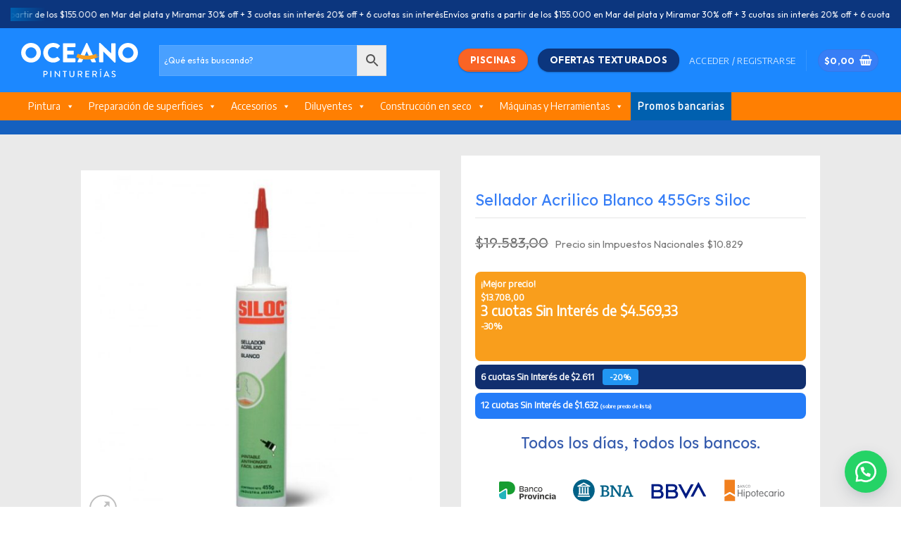

--- FILE ---
content_type: text/html; charset=UTF-8
request_url: https://pintureriasoceano.com.ar/productos/sellador-acrilico-blanco-455grs-siloc/
body_size: 41522
content:
<!DOCTYPE html>
<html lang="es" prefix="og: https://ogp.me/ns#" class="loading-site no-js">
<head>
<meta charset="UTF-8" />
<link rel="profile" href="http://gmpg.org/xfn/11" />
<link rel="pingback" href="https://pintureriasoceano.com.ar/xmlrpc.php" />
<script>(function(html){html.className = html.className.replace(/\bno-js\b/,'js')})(document.documentElement);</script>
<meta name="viewport" content="width=device-width, initial-scale=1" />
<!-- Optimización para motores de búsqueda de Rank Math -  https://rankmath.com/ -->
<title>Sellador Acrilico Blanco 455Grs Siloc - Pinturerías Océano</title>
<meta name="description" content="Sellador de base acuosa sin olor. Brinda excelentes terminaciones y se limpia fácilmente. Es pintable y antihongos. Ideal para uso interior. Para usos en mampostería, hormigón, madera, ladrillos, laminados, aluminio, etc. Porcentaje de sólidos: 83%."/>
<meta name="robots" content="follow, index, max-snippet:-1, max-video-preview:-1, max-image-preview:large"/>
<link rel="canonical" href="https://pintureriasoceano.com.ar/productos/sellador-acrilico-blanco-455grs-siloc/" />
<meta property="og:locale" content="es_ES" />
<meta property="og:type" content="product" />
<meta property="og:title" content="Sellador Acrilico Blanco 455Grs Siloc - Pinturerías Océano" />
<meta property="og:description" content="Sellador de base acuosa sin olor. Brinda excelentes terminaciones y se limpia fácilmente. Es pintable y antihongos. Ideal para uso interior. Para usos en mampostería, hormigón, madera, ladrillos, laminados, aluminio, etc. Porcentaje de sólidos: 83%." />
<meta property="og:url" content="https://pintureriasoceano.com.ar/productos/sellador-acrilico-blanco-455grs-siloc/" />
<meta property="og:site_name" content="Pinturerías Océano" />
<meta property="og:updated_time" content="2025-12-18T15:51:26-03:00" />
<meta property="og:image" content="https://pintureriasoceano.com.ar/wp-content/uploads/2021/07/400516-sellador-acrilico.jpg" />
<meta property="og:image:secure_url" content="https://pintureriasoceano.com.ar/wp-content/uploads/2021/07/400516-sellador-acrilico.jpg" />
<meta property="og:image:width" content="650" />
<meta property="og:image:height" content="650" />
<meta property="og:image:alt" content="SELLADOR ACRILICO BLANCO 455GRS SILOC" />
<meta property="og:image:type" content="image/jpeg" />
<meta property="product:price:amount" content="13708" />
<meta property="product:price:currency" content="ARS" />
<meta property="product:availability" content="instock" />
<meta name="twitter:card" content="summary_large_image" />
<meta name="twitter:title" content="Sellador Acrilico Blanco 455Grs Siloc - Pinturerías Océano" />
<meta name="twitter:description" content="Sellador de base acuosa sin olor. Brinda excelentes terminaciones y se limpia fácilmente. Es pintable y antihongos. Ideal para uso interior. Para usos en mampostería, hormigón, madera, ladrillos, laminados, aluminio, etc. Porcentaje de sólidos: 83%." />
<meta name="twitter:image" content="https://pintureriasoceano.com.ar/wp-content/uploads/2021/07/400516-sellador-acrilico.jpg" />
<meta name="twitter:label1" content="Precio" />
<meta name="twitter:data1" content="&#036;13.708,00" />
<meta name="twitter:label2" content="Disponibilidad" />
<meta name="twitter:data2" content="24 disponibles" />
<script type="application/ld+json" class="rank-math-schema">{"@context":"https://schema.org","@graph":[{"@type":"Place","@id":"https://pintureriasoceano.com.ar/#place","address":{"@type":"PostalAddress","streetAddress":"Magallanes 4200","addressLocality":"Mar del Plata","addressRegion":"Buenos Aires","postalCode":"7600","addressCountry":"Argentina"}},{"@type":["LocalBusiness","Organization"],"@id":"https://pintureriasoceano.com.ar/#organization","name":"Pinturer\u00edas Oceano","url":"https://pintureriasoceano.com.ar","sameAs":["https://www.facebook.com/oceanopinturerias/"],"email":"hola@pintureriasoceano.com.ar","address":{"@type":"PostalAddress","streetAddress":"Magallanes 4200","addressLocality":"Mar del Plata","addressRegion":"Buenos Aires","postalCode":"7600","addressCountry":"Argentina"},"logo":{"@type":"ImageObject","@id":"https://pintureriasoceano.com.ar/#logo","url":"https://pintureriasoceano.com.ar/wp-content/uploads/2022/05/logo-oceano-1200x1200-negativo.png","contentUrl":"https://pintureriasoceano.com.ar/wp-content/uploads/2022/05/logo-oceano-1200x1200-negativo.png","caption":"Pinturer\u00edas Oceano","inLanguage":"es","width":"1200","height":"1200"},"openingHours":["Monday,Tuesday,Wednesday,Thursday,Friday,Saturday 08:00-19:00"],"location":{"@id":"https://pintureriasoceano.com.ar/#place"},"image":{"@id":"https://pintureriasoceano.com.ar/#logo"}},{"@type":"WebSite","@id":"https://pintureriasoceano.com.ar/#website","url":"https://pintureriasoceano.com.ar","name":"Pinturer\u00edas Oceano","publisher":{"@id":"https://pintureriasoceano.com.ar/#organization"},"inLanguage":"es"},{"@type":"ImageObject","@id":"https://pintureriasoceano.com.ar/wp-content/uploads/2021/07/400516-sellador-acrilico.jpg","url":"https://pintureriasoceano.com.ar/wp-content/uploads/2021/07/400516-sellador-acrilico.jpg","width":"650","height":"650","inLanguage":"es"},{"@type":"ItemPage","@id":"https://pintureriasoceano.com.ar/productos/sellador-acrilico-blanco-455grs-siloc/#webpage","url":"https://pintureriasoceano.com.ar/productos/sellador-acrilico-blanco-455grs-siloc/","name":"Sellador Acrilico Blanco 455Grs Siloc - Pinturer\u00edas Oc\u00e9ano","datePublished":"2021-07-28T16:28:18-03:00","dateModified":"2025-12-18T15:51:26-03:00","isPartOf":{"@id":"https://pintureriasoceano.com.ar/#website"},"primaryImageOfPage":{"@id":"https://pintureriasoceano.com.ar/wp-content/uploads/2021/07/400516-sellador-acrilico.jpg"},"inLanguage":"es"},{"@type":"Product","name":"Sellador Acrilico Blanco 455Grs Siloc - Pinturer\u00edas Oc\u00e9ano","description":"Sellador de base acuosa sin olor. Brinda excelentes terminaciones y se limpia f\u00e1cilmente. Es pintable y antihongos. Ideal para uso interior. Para usos en mamposter\u00eda, hormig\u00f3n, madera, ladrillos, laminados, aluminio, etc. Porcentaje de s\u00f3lidos: 83%.","sku":"400516--","category":"ACCESORIOS","mainEntityOfPage":{"@id":"https://pintureriasoceano.com.ar/productos/sellador-acrilico-blanco-455grs-siloc/#webpage"},"image":[{"@type":"ImageObject","url":"https://pintureriasoceano.com.ar/wp-content/uploads/2021/07/400516-sellador-acrilico.jpg","height":"650","width":"650"}],"offers":{"@type":"Offer","price":"13708.00","priceCurrency":"ARS","priceValidUntil":"2026-12-31","availability":"https://schema.org/InStock","itemCondition":"NewCondition","url":"https://pintureriasoceano.com.ar/productos/sellador-acrilico-blanco-455grs-siloc/","seller":{"@type":"Organization","@id":"https://pintureriasoceano.com.ar/","name":"Pinturer\u00edas Oceano","url":"https://pintureriasoceano.com.ar","logo":"https://pintureriasoceano.com.ar/wp-content/uploads/2022/05/logo-oceano-1200x1200-negativo.png"},"priceSpecification":{"price":"13708","priceCurrency":"ARS","valueAddedTaxIncluded":"false"}},"additionalProperty":[{"@type":"PropertyValue","name":"pa_marca","value":"Siloc"}],"@id":"https://pintureriasoceano.com.ar/productos/sellador-acrilico-blanco-455grs-siloc/#richSnippet"}]}</script>
<!-- /Plugin Rank Math WordPress SEO -->
<link rel='dns-prefetch' href='//cdn.jsdelivr.net' />
<link rel='dns-prefetch' href='//fonts.googleapis.com' />
<link rel='prefetch' href='https://pintureriasoceano.com.ar/wp-content/themes/flatsome/assets/js/flatsome.js?ver=43f05e0ca79aa585a6aa' />
<link rel='prefetch' href='https://pintureriasoceano.com.ar/wp-content/themes/flatsome/assets/js/chunk.slider.js?ver=3.17.7' />
<link rel='prefetch' href='https://pintureriasoceano.com.ar/wp-content/themes/flatsome/assets/js/chunk.popups.js?ver=3.17.7' />
<link rel='prefetch' href='https://pintureriasoceano.com.ar/wp-content/themes/flatsome/assets/js/chunk.tooltips.js?ver=3.17.7' />
<link rel='prefetch' href='https://pintureriasoceano.com.ar/wp-content/themes/flatsome/assets/js/woocommerce.js?ver=1a392523165907adee6a' />
<link rel="alternate" type="application/rss+xml" title="Pinturerías Océano &raquo; Feed" href="https://pintureriasoceano.com.ar/feed/" />
<link rel="alternate" type="application/rss+xml" title="Pinturerías Océano &raquo; Feed de los comentarios" href="https://pintureriasoceano.com.ar/comments/feed/" />
<link rel="alternate" title="oEmbed (JSON)" type="application/json+oembed" href="https://pintureriasoceano.com.ar/wp-json/oembed/1.0/embed?url=https%3A%2F%2Fpintureriasoceano.com.ar%2Fproductos%2Fsellador-acrilico-blanco-455grs-siloc%2F" />
<link rel="alternate" title="oEmbed (XML)" type="text/xml+oembed" href="https://pintureriasoceano.com.ar/wp-json/oembed/1.0/embed?url=https%3A%2F%2Fpintureriasoceano.com.ar%2Fproductos%2Fsellador-acrilico-blanco-455grs-siloc%2F&#038;format=xml" />
<style id='wp-img-auto-sizes-contain-inline-css' type='text/css'>
img:is([sizes=auto i],[sizes^="auto," i]){contain-intrinsic-size:3000px 1500px}
/*# sourceURL=wp-img-auto-sizes-contain-inline-css */
</style>
<!-- <link rel='stylesheet' id='font-awesome-css' href='https://pintureriasoceano.com.ar/wp-content/plugins/woocommerce-ajax-filters/berocket/assets/css/font-awesome.min.css?ver=6.9' type='text/css' media='all' /> -->
<!-- <link rel='stylesheet' id='berocket_aapf_widget-style-css' href='https://pintureriasoceano.com.ar/wp-content/plugins/woocommerce-ajax-filters/assets/frontend/css/fullmain.min.css?ver=1.6.9.4' type='text/css' media='all' /> -->
<link rel="stylesheet" type="text/css" href="//pintureriasoceano.com.ar/wp-content/cache/wpfc-minified/6vl9gdhz/by811.css" media="all"/>
<style id='classic-theme-styles-inline-css' type='text/css'>
/*! This file is auto-generated */
.wp-block-button__link{color:#fff;background-color:#32373c;border-radius:9999px;box-shadow:none;text-decoration:none;padding:calc(.667em + 2px) calc(1.333em + 2px);font-size:1.125em}.wp-block-file__button{background:#32373c;color:#fff;text-decoration:none}
/*# sourceURL=/wp-includes/css/classic-themes.min.css */
</style>
<!-- <link rel='stylesheet' id='contact-form-7-css' href='https://pintureriasoceano.com.ar/wp-content/plugins/contact-form-7/includes/css/styles.css?ver=6.1.4' type='text/css' media='all' /> -->
<!-- <link rel='stylesheet' id='click-order-chat-css' href='https://pintureriasoceano.com.ar/wp-content/plugins/wayra-click-to-order-or-chat/public/css/click-order-chat-public.css?ver=1.0.8' type='text/css' media='all' /> -->
<link rel="stylesheet" type="text/css" href="//pintureriasoceano.com.ar/wp-content/cache/wpfc-minified/f1kqnyzh/by811.css" media="all"/>
<style id='woocommerce-inline-inline-css' type='text/css'>
.woocommerce form .form-row .required { visibility: visible; }
/*# sourceURL=woocommerce-inline-inline-css */
</style>
<link rel='stylesheet' id='googlefonts-css' href='https://fonts.googleapis.com/css?family=Outfit:400,600,700&subset=latin' type='text/css' media='all' />
<!-- <link rel='stylesheet' id='aws-style-css' href='https://pintureriasoceano.com.ar/wp-content/plugins/advanced-woo-search/assets/css/common.min.css?ver=3.50' type='text/css' media='all' /> -->
<!-- <link rel='stylesheet' id='megamenu-css' href='https://pintureriasoceano.com.ar/wp-content/uploads/maxmegamenu/style.css?ver=54dbf0' type='text/css' media='all' /> -->
<!-- <link rel='stylesheet' id='dashicons-css' href='https://pintureriasoceano.com.ar/wp-includes/css/dashicons.min.css?ver=6.9' type='text/css' media='all' /> -->
<!-- <link rel='stylesheet' id='pwb-styles-frontend-css' href='https://pintureriasoceano.com.ar/wp-content/plugins/perfect-woocommerce-brands/build/frontend/css/style.css?ver=3.6.8' type='text/css' media='all' /> -->
<!-- <link rel='stylesheet' id='mobbex_product_style-css' href='https://pintureriasoceano.com.ar/wp-content/plugins/woocommerce-master/assets/css/product.css?ver=4.1.1' type='text/css' media='all' /> -->
<!-- <link rel='stylesheet' id='flatsome-swatches-frontend-css' href='https://pintureriasoceano.com.ar/wp-content/themes/flatsome/assets/css/extensions/flatsome-swatches-frontend.css?ver=3.17.7' type='text/css' media='all' /> -->
<!-- <link rel='stylesheet' id='flatsome-main-css' href='https://pintureriasoceano.com.ar/wp-content/themes/flatsome/assets/css/flatsome.css?ver=3.17.7' type='text/css' media='all' /> -->
<link rel="stylesheet" type="text/css" href="//pintureriasoceano.com.ar/wp-content/cache/wpfc-minified/8hw22rbk/by811.css" media="all"/>
<style id='flatsome-main-inline-css' type='text/css'>
@font-face {
font-family: "fl-icons";
font-display: block;
src: url(https://pintureriasoceano.com.ar/wp-content/themes/flatsome/assets/css/icons/fl-icons.eot?v=3.17.7);
src:
url(https://pintureriasoceano.com.ar/wp-content/themes/flatsome/assets/css/icons/fl-icons.eot#iefix?v=3.17.7) format("embedded-opentype"),
url(https://pintureriasoceano.com.ar/wp-content/themes/flatsome/assets/css/icons/fl-icons.woff2?v=3.17.7) format("woff2"),
url(https://pintureriasoceano.com.ar/wp-content/themes/flatsome/assets/css/icons/fl-icons.ttf?v=3.17.7) format("truetype"),
url(https://pintureriasoceano.com.ar/wp-content/themes/flatsome/assets/css/icons/fl-icons.woff?v=3.17.7) format("woff"),
url(https://pintureriasoceano.com.ar/wp-content/themes/flatsome/assets/css/icons/fl-icons.svg?v=3.17.7#fl-icons) format("svg");
}
/*# sourceURL=flatsome-main-inline-css */
</style>
<!-- <link rel='stylesheet' id='flatsome-shop-css' href='https://pintureriasoceano.com.ar/wp-content/themes/flatsome/assets/css/flatsome-shop.css?ver=3.17.7' type='text/css' media='all' /> -->
<link rel="stylesheet" type="text/css" href="//pintureriasoceano.com.ar/wp-content/cache/wpfc-minified/fajzfis/by811.css" media="all"/>
<script src='//pintureriasoceano.com.ar/wp-content/cache/wpfc-minified/88ksjcru/by811.js' type="text/javascript"></script>
<!-- <script type="text/javascript" src="https://pintureriasoceano.com.ar/wp-includes/js/jquery/jquery.min.js?ver=3.7.1" id="jquery-core-js"></script> -->
<!-- <script type="text/javascript" src="https://pintureriasoceano.com.ar/wp-includes/js/jquery/jquery-migrate.min.js?ver=3.4.1" id="jquery-migrate-js"></script> -->
<!-- <script type="text/javascript" src="https://pintureriasoceano.com.ar/wp-includes/js/jquery/ui/core.min.js?ver=1.13.3" id="jquery-ui-core-js"></script> -->
<!-- <script type="text/javascript" src="https://pintureriasoceano.com.ar/wp-includes/js/jquery/ui/mouse.min.js?ver=1.13.3" id="jquery-ui-mouse-js"></script> -->
<!-- <script type="text/javascript" src="https://pintureriasoceano.com.ar/wp-includes/js/jquery/ui/slider.min.js?ver=1.13.3" id="jquery-ui-slider-js"></script> -->
<!-- <script type="text/javascript" src="https://pintureriasoceano.com.ar/wp-includes/js/jquery/ui/datepicker.min.js?ver=1.13.3" id="jquery-ui-datepicker-js"></script> -->
<script type="text/javascript" id="jquery-ui-datepicker-js-after">
/* <![CDATA[ */
jQuery(function(jQuery){jQuery.datepicker.setDefaults({"closeText":"Cerrar","currentText":"Hoy","monthNames":["enero","febrero","marzo","abril","mayo","junio","julio","agosto","septiembre","octubre","noviembre","diciembre"],"monthNamesShort":["Ene","Feb","Mar","Abr","May","Jun","Jul","Ago","Sep","Oct","Nov","Dic"],"nextText":"Siguiente","prevText":"Anterior","dayNames":["domingo","lunes","martes","mi\u00e9rcoles","jueves","viernes","s\u00e1bado"],"dayNamesShort":["Dom","Lun","Mar","Mi\u00e9","Jue","Vie","S\u00e1b"],"dayNamesMin":["D","L","M","X","J","V","S"],"dateFormat":"dd/mm/yy","firstDay":1,"isRTL":false});});
//# sourceURL=jquery-ui-datepicker-js-after
/* ]]> */
</script>
<script type="text/javascript" id="berocket_aapf_widget-script-js-extra">
/* <![CDATA[ */
var the_ajax_script = {"disable_ajax_loading":"1","url_variable":"filters","url_mask":"%t%[%v%]","url_split":"|","nice_url_variable":"","nice_url_value_1":"","nice_url_value_2":"","nice_url_split":"","version":"1.6.9.4","number_style":["",".","2"],"current_language":"","current_page_url":"https://pintureriasoceano.com.ar/productos/sellador-acrilico-blanco-455grs-siloc","ajaxurl":"https://pintureriasoceano.com.ar/wp-admin/admin-ajax.php","product_cat":"-1","product_taxonomy":"-1","s":"","products_holder_id":"ul.products,.bapf_apply_flatsome","result_count_class":".woocommerce-result-count","ordering_class":"form.woocommerce-ordering","pagination_class":".woocommerce-pagination","control_sorting":"1","seo_friendly_urls":"","seo_uri_decode":"","slug_urls":"","nice_urls":"","ub_product_count":"","ub_product_text":"","ub_product_button_text":"","default_sorting":"menu_order","first_page":"1","scroll_shop_top":"","ajax_request_load":"1","ajax_request_load_style":"jquery","use_request_method":"get","no_products":"\u003Cdiv class=\"bapf_no_products\"\u003E\u003Cdiv class=\"woocommerce-no-products-found\"\u003E\n\t\n\t\u003Cdiv class=\"woocommerce-info message-wrapper\"\u003E\n\t\t\u003Cdiv class=\"message-container container medium-text-center\"\u003E\n\t\t\tNo se han encontrado productos que coincidan con tu selecci\u00f3n.\t\t\u003C/div\u003E\n\t\u003C/div\u003E\n\u003C/div\u003E\n\u003C/div\u003E","recount_products":"1","pos_relative":"","woocommerce_removes":{"result_count":"","ordering":"","pagination":"","pagination_ajax":true},"pagination_ajax":"1","description_show":"click","description_hide":"click","hide_sel_value":"","hide_o_value":"","use_select2":"","hide_empty_value":"","hide_button_value":"","scroll_shop_top_px":"-300","load_image":"\u003Cdiv class=\"bapf_loader_page\"\u003E\u003Cdiv class=\"bapf_lcontainer\"\u003E\u003Cspan class=\"bapf_loader\"\u003E\u003Cspan class=\"bapf_lfirst\"\u003E\u003C/span\u003E\u003Cspan class=\"bapf_lsecond\"\u003E\u003C/span\u003E\u003C/span\u003E\u003C/div\u003E\u003C/div\u003E","translate":{"show_value":"Show value(s)","hide_value":"Hide value(s)","unselect_all":"Deseleccionar todo","nothing_selected":"Nothing is selected","products":"products"},"trailing_slash":"1","pagination_base":"page","reload_changed_filters":"1","operator_and":"+","operator_or":"-"};
//# sourceURL=berocket_aapf_widget-script-js-extra
/* ]]> */
</script>
<script src='//pintureriasoceano.com.ar/wp-content/cache/wpfc-minified/226xt942/by811.js' type="text/javascript"></script>
<!-- <script type="text/javascript" src="https://pintureriasoceano.com.ar/wp-content/plugins/woocommerce-ajax-filters/assets/frontend/js/fullmain.min.js?ver=1.6.9.4" id="berocket_aapf_widget-script-js"></script> -->
<!-- <script type="text/javascript" src="https://pintureriasoceano.com.ar/wp-content/plugins/woocommerce/assets/js/jquery-blockui/jquery.blockUI.min.js?ver=2.7.0-wc.9.4.1" id="jquery-blockui-js" data-wp-strategy="defer"></script> -->
<script type="text/javascript" id="wc-add-to-cart-js-extra">
/* <![CDATA[ */
var wc_add_to_cart_params = {"ajax_url":"/wp-admin/admin-ajax.php","wc_ajax_url":"/?wc-ajax=%%endpoint%%","i18n_view_cart":"Ver carrito","cart_url":"https://pintureriasoceano.com.ar/carrito/","is_cart":"","cart_redirect_after_add":"no"};
//# sourceURL=wc-add-to-cart-js-extra
/* ]]> */
</script>
<script src='//pintureriasoceano.com.ar/wp-content/cache/wpfc-minified/kqdreguo/by811.js' type="text/javascript"></script>
<!-- <script type="text/javascript" src="https://pintureriasoceano.com.ar/wp-content/plugins/woocommerce/assets/js/frontend/add-to-cart.min.js?ver=9.4.1" id="wc-add-to-cart-js" defer="defer" data-wp-strategy="defer"></script> -->
<script type="text/javascript" id="wc-single-product-js-extra">
/* <![CDATA[ */
var wc_single_product_params = {"i18n_required_rating_text":"Por favor elige una puntuaci\u00f3n","review_rating_required":"yes","flexslider":{"rtl":false,"animation":"slide","smoothHeight":true,"directionNav":false,"controlNav":"thumbnails","slideshow":false,"animationSpeed":500,"animationLoop":false,"allowOneSlide":false},"zoom_enabled":"","zoom_options":[],"photoswipe_enabled":"","photoswipe_options":{"shareEl":false,"closeOnScroll":false,"history":false,"hideAnimationDuration":0,"showAnimationDuration":0},"flexslider_enabled":""};
//# sourceURL=wc-single-product-js-extra
/* ]]> */
</script>
<script src='//pintureriasoceano.com.ar/wp-content/cache/wpfc-minified/88kzztbv/by811.js' type="text/javascript"></script>
<!-- <script type="text/javascript" src="https://pintureriasoceano.com.ar/wp-content/plugins/woocommerce/assets/js/frontend/single-product.min.js?ver=9.4.1" id="wc-single-product-js" defer="defer" data-wp-strategy="defer"></script> -->
<!-- <script type="text/javascript" src="https://pintureriasoceano.com.ar/wp-content/plugins/woocommerce/assets/js/js-cookie/js.cookie.min.js?ver=2.1.4-wc.9.4.1" id="js-cookie-js" data-wp-strategy="defer"></script> -->
<link rel="https://api.w.org/" href="https://pintureriasoceano.com.ar/wp-json/" /><link rel="alternate" title="JSON" type="application/json" href="https://pintureriasoceano.com.ar/wp-json/wp/v2/product/7040" /><link rel="EditURI" type="application/rsd+xml" title="RSD" href="https://pintureriasoceano.com.ar/xmlrpc.php?rsd" />
<meta name="generator" content="WordPress 6.9" />
<link rel='shortlink' href='https://pintureriasoceano.com.ar/?p=7040' />
<style></style><style type='text/css' media='screen'>
body{ font-family:"Outfit", arial, sans-serif;}
h1{ font-family:"Outfit", arial, sans-serif;}
h2{ font-family:"Outfit", arial, sans-serif;}
h3{ font-family:"Outfit", arial, sans-serif;}
h4{ font-family:"Outfit", arial, sans-serif;}
h5{ font-family:"Outfit", arial, sans-serif;}
h6{ font-family:"Outfit", arial, sans-serif;}
blockquote{ font-family:"Outfit", arial, sans-serif;}
p{ font-family:"Outfit", arial, sans-serif;}
li{ font-family:"Outfit", arial, sans-serif;}
</style>
<!-- fonts delivered by Wordpress Google Fonts, a plugin by Adrian3.com --><style>
.envio-full{
color: #21a512;
font-weight: bold;
}
.envio-full-shop{
color: #21a512;
}
</style>
<style>
.precio-cuotas{
background-color: #ffd9a3;
border-radius: 8px;
padding: 5px 20px;
text-align: left;
margin: 10px 0;
color: white !important;
font-size: 0.8rem;
line-height: 1.5em;
& .precio-cuotas-small {
font-size: 0.6em;
display:block;
}
}
.precio-cuotas-final {
padding: 0.8em 0;
line-height: 1em;
}
.precio-cuotas-destacado{
background-color: #f99e1c;
color: white;
position: relative;
padding-bottom: 40px;
& .precio {
line-height: 2rem;
}
& span{
display: block;
font-weight: bold;
font-size: 1.4rem !important;
}
.precio-cuotas-badge {
position: absolute;
display: flex;
align-items: center;
bottom: 0;
right: 50%;
background: #024178;
width: 50px;
height: 30px;
justify-content: center;
border-top-left-radius: 10px;
font-size: 15px;
border-top-right-radius: 10px;
font-weight: 700;
transform: translateX(50%);
}
}
.single-product{
.price-wrapper{
del{
position: relative;
}
del:after{
content: 'P. LISTA';
text-decoration: none !important;
position: absolute;
left: 0;
top: 80%;
font-size: 0.9rem;
}
}
.precio-cuotas{
font-size: 1.3rem;
}
.precio-cuotas-destacado {
position: relative;
padding-bottom: 5px;
& .precio {
display: block;
font-size: 1.6rem !important;
}
& .precio-cuotas-small {
display: block;
font-size: 0.6em !important;
line-height: 1.3rem;
font-weight: normal;
}
.precio-cuotas-badge {
position: absolute;
display: flex;
align-items: center;
top: 12px;
right: 0px;
background: #024178;
width: 60px;
height: 50px;
justify-content: center;
border-top-left-radius: 10px;
font-size: 17px;
border-bottom-left-radius: 10px;
font-weight: 700;
transform: none;
border-top-right-radius: 0;
}
}
}
.price ins {
display: none;
}
@media screen and (max-width: 768px) {
.precio-cuotas-destacado{
& span{
font-size: 1.2rem !important;
}
}
}
.cuotas-6 {
background-color: #112F6F;
padding-left: 20px;
}
.cuotas-9 {
background-color: #1957BA;
padding-left: 20px;
}
.cuotas-12 {
background-color: #247CF8;
padding-left: 20px;
}
</style>
<noscript><style>.woocommerce-product-gallery{ opacity: 1 !important; }</style></noscript>
<script src="https://cdn.onesignal.com/sdks/web/v16/OneSignalSDK.page.js" defer></script>
<script>
window.OneSignalDeferred = window.OneSignalDeferred || [];
OneSignalDeferred.push(function(OneSignal) {
OneSignal.init({
appId: "2075f836-ceb4-43c3-a182-45059e405da3",
});
});
</script>
<style class='wp-fonts-local' type='text/css'>
@font-face{font-family:Inter;font-style:normal;font-weight:300 900;font-display:fallback;src:url('https://pintureriasoceano.com.ar/wp-content/plugins/woocommerce/assets/fonts/Inter-VariableFont_slnt,wght.woff2') format('woff2');font-stretch:normal;}
@font-face{font-family:Cardo;font-style:normal;font-weight:400;font-display:fallback;src:url('https://pintureriasoceano.com.ar/wp-content/plugins/woocommerce/assets/fonts/cardo_normal_400.woff2') format('woff2');}
</style>
<link rel="icon" href="https://pintureriasoceano.com.ar/wp-content/uploads/2022/05/favicon-oceano-1.svg" sizes="32x32" />
<link rel="icon" href="https://pintureriasoceano.com.ar/wp-content/uploads/2022/05/favicon-oceano-1.svg" sizes="192x192" />
<link rel="apple-touch-icon" href="https://pintureriasoceano.com.ar/wp-content/uploads/2022/05/favicon-oceano-1.svg" />
<meta name="msapplication-TileImage" content="https://pintureriasoceano.com.ar/wp-content/uploads/2022/05/favicon-oceano-1.svg" />
<style id="custom-css" type="text/css">:root {--primary-color: #377ef6;}html{background-color:#ffffff!important;}.container-width, .full-width .ubermenu-nav, .container, .row{max-width: 1250px}.row.row-collapse{max-width: 1220px}.row.row-small{max-width: 1242.5px}.row.row-large{max-width: 1280px}.header-main{height: 91px}#logo img{max-height: 91px}#logo{width:166px;}.header-bottom{min-height: 10px}.header-top{min-height: 40px}.transparent .header-main{height: 30px}.transparent #logo img{max-height: 30px}.has-transparent + .page-title:first-of-type,.has-transparent + #main > .page-title,.has-transparent + #main > div > .page-title,.has-transparent + #main .page-header-wrapper:first-of-type .page-title{padding-top: 110px;}.header.show-on-scroll,.stuck .header-main{height:68px!important}.stuck #logo img{max-height: 68px!important}.search-form{ width: 76%;}.header-bg-color {background-color: #1c88ff}.header-bottom {background-color: #ff7f02}.top-bar-nav > li > a{line-height: 25px }.header-main .nav > li > a{line-height: 16px }.stuck .header-main .nav > li > a{line-height: 50px }.header-bottom-nav > li > a{line-height: 13px }@media (max-width: 549px) {.header-main{height: 101px}#logo img{max-height: 101px}}.nav-dropdown{border-radius:3px}.nav-dropdown{font-size:90%}.nav-dropdown-has-arrow li.has-dropdown:after{border-bottom-color: #ffffff;}.nav .nav-dropdown{background-color: #ffffff}.header-top{background-color:#0c367e!important;}/* Color */.accordion-title.active, .has-icon-bg .icon .icon-inner,.logo a, .primary.is-underline, .primary.is-link, .badge-outline .badge-inner, .nav-outline > li.active> a,.nav-outline >li.active > a, .cart-icon strong,[data-color='primary'], .is-outline.primary{color: #377ef6;}/* Color !important */[data-text-color="primary"]{color: #377ef6!important;}/* Background Color */[data-text-bg="primary"]{background-color: #377ef6;}/* Background */.scroll-to-bullets a,.featured-title, .label-new.menu-item > a:after, .nav-pagination > li > .current,.nav-pagination > li > span:hover,.nav-pagination > li > a:hover,.has-hover:hover .badge-outline .badge-inner,button[type="submit"], .button.wc-forward:not(.checkout):not(.checkout-button), .button.submit-button, .button.primary:not(.is-outline),.featured-table .title,.is-outline:hover, .has-icon:hover .icon-label,.nav-dropdown-bold .nav-column li > a:hover, .nav-dropdown.nav-dropdown-bold > li > a:hover, .nav-dropdown-bold.dark .nav-column li > a:hover, .nav-dropdown.nav-dropdown-bold.dark > li > a:hover, .header-vertical-menu__opener ,.is-outline:hover, .tagcloud a:hover,.grid-tools a, input[type='submit']:not(.is-form), .box-badge:hover .box-text, input.button.alt,.nav-box > li > a:hover,.nav-box > li.active > a,.nav-pills > li.active > a ,.current-dropdown .cart-icon strong, .cart-icon:hover strong, .nav-line-bottom > li > a:before, .nav-line-grow > li > a:before, .nav-line > li > a:before,.banner, .header-top, .slider-nav-circle .flickity-prev-next-button:hover svg, .slider-nav-circle .flickity-prev-next-button:hover .arrow, .primary.is-outline:hover, .button.primary:not(.is-outline), input[type='submit'].primary, input[type='submit'].primary, input[type='reset'].button, input[type='button'].primary, .badge-inner{background-color: #377ef6;}/* Border */.nav-vertical.nav-tabs > li.active > a,.scroll-to-bullets a.active,.nav-pagination > li > .current,.nav-pagination > li > span:hover,.nav-pagination > li > a:hover,.has-hover:hover .badge-outline .badge-inner,.accordion-title.active,.featured-table,.is-outline:hover, .tagcloud a:hover,blockquote, .has-border, .cart-icon strong:after,.cart-icon strong,.blockUI:before, .processing:before,.loading-spin, .slider-nav-circle .flickity-prev-next-button:hover svg, .slider-nav-circle .flickity-prev-next-button:hover .arrow, .primary.is-outline:hover{border-color: #377ef6}.nav-tabs > li.active > a{border-top-color: #377ef6}.widget_shopping_cart_content .blockUI.blockOverlay:before { border-left-color: #377ef6 }.woocommerce-checkout-review-order .blockUI.blockOverlay:before { border-left-color: #377ef6 }/* Fill */.slider .flickity-prev-next-button:hover svg,.slider .flickity-prev-next-button:hover .arrow{fill: #377ef6;}/* Focus */.primary:focus-visible, .submit-button:focus-visible, button[type="submit"]:focus-visible { outline-color: #377ef6!important; }/* Background Color */[data-icon-label]:after, .secondary.is-underline:hover,.secondary.is-outline:hover,.icon-label,.button.secondary:not(.is-outline),.button.alt:not(.is-outline), .badge-inner.on-sale, .button.checkout, .single_add_to_cart_button, .current .breadcrumb-step{ background-color:#0c367e; }[data-text-bg="secondary"]{background-color: #0c367e;}/* Color */.secondary.is-underline,.secondary.is-link, .secondary.is-outline,.stars a.active, .star-rating:before, .woocommerce-page .star-rating:before,.star-rating span:before, .color-secondary{color: #0c367e}/* Color !important */[data-text-color="secondary"]{color: #0c367e!important;}/* Border */.secondary.is-outline:hover{border-color:#0c367e}/* Focus */.secondary:focus-visible, .alt:focus-visible { outline-color: #0c367e!important; }.success.is-underline:hover,.success.is-outline:hover,.success{background-color: #f96425}.success-color, .success.is-link, .success.is-outline{color: #f96425;}.success-border{border-color: #f96425!important;}/* Color !important */[data-text-color="success"]{color: #f96425!important;}/* Background Color */[data-text-bg="success"]{background-color: #f96425;}h1,h2,h3,h4,h5,h6,.heading-font{color: #377ef6;}body{font-size: 100%;}@media screen and (max-width: 549px){body{font-size: 105%;}}body{font-family: "Encode Sans", sans-serif;}body {font-weight: 400;font-style: normal;}.nav > li > a {font-family: "Encode Sans", sans-serif;}.mobile-sidebar-levels-2 .nav > li > ul > li > a {font-family: "Encode Sans", sans-serif;}.nav > li > a,.mobile-sidebar-levels-2 .nav > li > ul > li > a {font-weight: 400;font-style: normal;}h1,h2,h3,h4,h5,h6,.heading-font, .off-canvas-center .nav-sidebar.nav-vertical > li > a{font-family: Lexend, sans-serif;}h1,h2,h3,h4,h5,h6,.heading-font,.banner h1,.banner h2 {font-weight: 400;font-style: normal;}.alt-font{font-family: "Dancing Script", sans-serif;}.alt-font {font-weight: 400!important;font-style: normal!important;}.header:not(.transparent) .header-bottom-nav.nav > li > a{color: #ffffff;}.shop-page-title.featured-title .title-overlay{background-color: #007cff;}.has-equal-box-heights .box-image {padding-top: 100%;}ins .woocommerce-Price-amount { color: #073b68; }.shop-page-title.featured-title .title-bg{ background-image: url(https://pintureriasoceano.com.ar/wp-content/uploads/2021/07/400516-sellador-acrilico.jpg)!important;}@media screen and (min-width: 550px){.products .box-vertical .box-image{min-width: 243px!important;width: 243px!important;}}.footer-2{background-color: #4d59ab}.absolute-footer, html{background-color: #1c80ff}button[name='update_cart'] { display: none; }.nav-vertical-fly-out > li + li {border-top-width: 1px; border-top-style: solid;}.label-new.menu-item > a:after{content:"Nuevo";}.label-hot.menu-item > a:after{content:"Caliente";}.label-sale.menu-item > a:after{content:"Oferta";}.label-popular.menu-item > a:after{content:"Populares";}</style>		<style type="text/css" id="wp-custom-css">
/*ancho menu mobile al 100%*/
.off-canvas-right .mfp-content, .off-canvas-left .mfp-content {
position: fixed;
top: 0;
bottom: 0;
width: 80%;
background-color: rgba(255,255,255,.95);
left: 0;
overflow-y: auto;
overflow-x: hidden;
-webkit-overflow-scrolling: touch;
-webkit-transition: -webkit-transform .2s;
transition: -webkit-transform .2s;
-o-transition: transform .2s;
transition: transform .2s;
transition: transform .2s, -webkit-transform .2s;
-webkit-transform: translateX(-270px);
-ms-transform: translateX(-270px);
transform: translateX(-270px);
-webkit-box-shadow: 0px 0px 10px 0px rgb(0 0 0 / 50%);
box-shadow: 0px 0px 10px 0px rgb(0 0 0 / 50%);
}
/*buscador del home*/
.dark .price, .dark .price del, .dark span.amount {
color: #000;
}
.search-box{
z-index: 100;
}
.searchform-wrapper .autocomplete-suggestions {
overflow-y: scroll;
-webkit-overflow-scrolling: touch;
max-height: 40vh;
overflow-y: auto;
border: solid 1px #565656;
}
/*texto en productos*/
.price {
line-height: 1.35;
}
.box-text p {
margin-top: 0.1em;
margin-bottom: 0.7em;
}
/*texto en iconos de home*/
.is-uppercase, .uppercase {
line-height: 1.2;
text-transform: capitalize;
}
.uppercase, h6, th, span.widget-title {
line-height: 1.05;
letter-spacing: .05em;
text-transform: capitalize;
text-transform: math-auto;
}
/*boton financiacion mobbex*/
#mbbxProductBtn {
padding: 5px 15px 5px 15px;
background-color: #a5a5a5;
}
/*menú item promociones*/
#mega-menu-wrap-primary #mega-menu-primary > li.mega-menu-item.item_highlight {
background-color: #0060af;
}
#mega-menu-wrap-primary #mega-menu-primary > li.mega-menu-item.item_highlight a {
font-weight: bold;
letter-spacing: 1px;
}
.off-canvas:not(.off-canvas-center) .nav-vertical li.item_highlight>a {
color: white;
font-weight: bold;
}
.off-canvas:not(.off-canvas-center) .nav-vertical li.item_highlight {
background-color: #0060af;
}
/*Finalizar compra*/
.finaliza-compra-msg {
margin-bottom: 1em;
}
/* CyberWeek */
.page-id-12257 .precio-cuotas-destacado,
.page-id-12257 .precio-cuotas-final {
display:none;
}
/*.page-id-12257 .product-small.box:before {
content: '+5% Off \A en 1 pago';
display: block;
background-color: #ff8d33;
padding: 7px 10px;
border-radius: 21px;
color: white;
position: absolute;
width: 94px;
top: 30px;
line-height: 1.1;
white-space: pre-wrap;
font-size: 13px;
font-weight: bold;
right: 0;
z-index:1;
text-align: center;
}
*/
/* Black Friday badge */
/*
.product_tag-black-friday:after {
content: '';
position: absolute;
width: 60px;
height: 60px;
background: url('https://pintureriasoceano.com.ar/wp-content/uploads/2024/11/blackfriday-badge.png') center center / contain no-repeat;
top: 20%;
right: 20px;
}
.product_tag-black-friday .precio-cuotas {
background-color: #b1141e;
color: white;
}
.product_tag-black-friday .precio-cuotas-destacado {
background-color: #8b1018;
}
.product_tag-black-friday .precio-cuotas-destacado .precio-cuotas-badge {
background-color: #222;
}
.product_tag-black-friday .button.primary:not(.is-outline) {
background-color: #222;
}
*/
.slider-bancos {
width: 95%;
margin-left: 30px;
}
.precio-cuotas-single {
display: none;
}
.custom-product-page .precio-cuotas.precio-cuotas-destacado {
display: none;
}
.custom-product-page .precio-cuotas.precio-cuotas-destacado.precio-cuotas-single {
display: block;
}
.related.related-products-wrapper.product-section .precio-cuotas,
.sticky-add-to-cart-wrapper .sticky-add-to-cart__product .precio-cuotas {
font-size: 0.7rem;
}
.related.related-products-wrapper.product-section .precio,
.sticky-add-to-cart-wrapper .sticky-add-to-cart__product .precio {
margin: 10px 0;
}
.related.related-products-wrapper.product-section .precio-cuotas-small,
.sticky-add-to-cart-wrapper .sticky-add-to-cart__product .precio-cuotas-small {
font-size: 1em !important;
line-height: 1.5em
}
.related.related-products-wrapper.product-section .precio-cuotas-badge,
.sticky-add-to-cart-wrapper .sticky-add-to-cart__product .precio-cuotas-badge {
width: 40px;
height: 35px;
font-size: 14px;
}
#footer {
z-index: 0;
}
.precio-cuotas-destacado .precio-cuotas-small {
font-size: 0.8rem !important;
font-weight: 400;
}
.precio-cuotas {
padding: 8px;
margin: 5px 0;
}
.precio-cuotas-destacado {
padding-bottom: 40px;
}
.badge-container {
display: none;
}
.precio-cuotas-destacado .precio-sin-imp {
font-size: 0.7rem !important;
line-height: 1.2;
display: block;
margin: 0.2rem 0;
font-weight: 400;
}
/* Estilo para la etiqueta de descuento */
.descuento-etiqueta {
background-color: #2196F3; /* Color de fondo azul */
color: #ffffff; /* Color del texto blanco */
font-weight: bold; /* Texto en negrita */
padding: 4px 10px; /* Espacio interno alrededor del texto */
border-radius: 4px; /* Esquinas ligeramente redondeadas */
margin-left: 12px; /* Separación del texto de la cuota */
font-size: 0.9em; /* Para que sea un poco más pequeño que el texto principal */
}
.precio-sin-imp {
font-size: 0.7em; /* Ajusta este valor para controlar el tamaño */
}
/* Estilo para las cuotas destacadas (la caja azul o anaranjada) */
.cuotas-destacadas {
font-size: 1.2em; /* Hace que el texto de las cuotas sea más grande */
font-weight: bold; /* Le da peso a la primera parte del texto */
display: flex;
justify-content: space-between;
align-items: center;
padding: 10px 15px; /* Ajusta el relleno */
}
</style>
<style id="flatsome-swatches-css" type="text/css"></style><style id="kirki-inline-styles">/* vietnamese */
@font-face {
font-family: 'Lexend';
font-style: normal;
font-weight: 400;
font-display: swap;
src: url(https://pintureriasoceano.com.ar/wp-content/fonts/lexend/font) format('woff');
unicode-range: U+0102-0103, U+0110-0111, U+0128-0129, U+0168-0169, U+01A0-01A1, U+01AF-01B0, U+0300-0301, U+0303-0304, U+0308-0309, U+0323, U+0329, U+1EA0-1EF9, U+20AB;
}
/* latin-ext */
@font-face {
font-family: 'Lexend';
font-style: normal;
font-weight: 400;
font-display: swap;
src: url(https://pintureriasoceano.com.ar/wp-content/fonts/lexend/font) format('woff');
unicode-range: U+0100-02BA, U+02BD-02C5, U+02C7-02CC, U+02CE-02D7, U+02DD-02FF, U+0304, U+0308, U+0329, U+1D00-1DBF, U+1E00-1E9F, U+1EF2-1EFF, U+2020, U+20A0-20AB, U+20AD-20C0, U+2113, U+2C60-2C7F, U+A720-A7FF;
}
/* latin */
@font-face {
font-family: 'Lexend';
font-style: normal;
font-weight: 400;
font-display: swap;
src: url(https://pintureriasoceano.com.ar/wp-content/fonts/lexend/font) format('woff');
unicode-range: U+0000-00FF, U+0131, U+0152-0153, U+02BB-02BC, U+02C6, U+02DA, U+02DC, U+0304, U+0308, U+0329, U+2000-206F, U+20AC, U+2122, U+2191, U+2193, U+2212, U+2215, U+FEFF, U+FFFD;
}/* vietnamese */
@font-face {
font-family: 'Encode Sans';
font-style: normal;
font-weight: 400;
font-stretch: normal;
font-display: swap;
src: url(https://pintureriasoceano.com.ar/wp-content/fonts/encode-sans/font) format('woff');
unicode-range: U+0102-0103, U+0110-0111, U+0128-0129, U+0168-0169, U+01A0-01A1, U+01AF-01B0, U+0300-0301, U+0303-0304, U+0308-0309, U+0323, U+0329, U+1EA0-1EF9, U+20AB;
}
/* latin-ext */
@font-face {
font-family: 'Encode Sans';
font-style: normal;
font-weight: 400;
font-stretch: normal;
font-display: swap;
src: url(https://pintureriasoceano.com.ar/wp-content/fonts/encode-sans/font) format('woff');
unicode-range: U+0100-02BA, U+02BD-02C5, U+02C7-02CC, U+02CE-02D7, U+02DD-02FF, U+0304, U+0308, U+0329, U+1D00-1DBF, U+1E00-1E9F, U+1EF2-1EFF, U+2020, U+20A0-20AB, U+20AD-20C0, U+2113, U+2C60-2C7F, U+A720-A7FF;
}
/* latin */
@font-face {
font-family: 'Encode Sans';
font-style: normal;
font-weight: 400;
font-stretch: normal;
font-display: swap;
src: url(https://pintureriasoceano.com.ar/wp-content/fonts/encode-sans/font) format('woff');
unicode-range: U+0000-00FF, U+0131, U+0152-0153, U+02BB-02BC, U+02C6, U+02DA, U+02DC, U+0304, U+0308, U+0329, U+2000-206F, U+20AC, U+2122, U+2191, U+2193, U+2212, U+2215, U+FEFF, U+FFFD;
}/* vietnamese */
@font-face {
font-family: 'Dancing Script';
font-style: normal;
font-weight: 400;
font-display: swap;
src: url(https://pintureriasoceano.com.ar/wp-content/fonts/dancing-script/font) format('woff');
unicode-range: U+0102-0103, U+0110-0111, U+0128-0129, U+0168-0169, U+01A0-01A1, U+01AF-01B0, U+0300-0301, U+0303-0304, U+0308-0309, U+0323, U+0329, U+1EA0-1EF9, U+20AB;
}
/* latin-ext */
@font-face {
font-family: 'Dancing Script';
font-style: normal;
font-weight: 400;
font-display: swap;
src: url(https://pintureriasoceano.com.ar/wp-content/fonts/dancing-script/font) format('woff');
unicode-range: U+0100-02BA, U+02BD-02C5, U+02C7-02CC, U+02CE-02D7, U+02DD-02FF, U+0304, U+0308, U+0329, U+1D00-1DBF, U+1E00-1E9F, U+1EF2-1EFF, U+2020, U+20A0-20AB, U+20AD-20C0, U+2113, U+2C60-2C7F, U+A720-A7FF;
}
/* latin */
@font-face {
font-family: 'Dancing Script';
font-style: normal;
font-weight: 400;
font-display: swap;
src: url(https://pintureriasoceano.com.ar/wp-content/fonts/dancing-script/font) format('woff');
unicode-range: U+0000-00FF, U+0131, U+0152-0153, U+02BB-02BC, U+02C6, U+02DA, U+02DC, U+0304, U+0308, U+0329, U+2000-206F, U+20AC, U+2122, U+2191, U+2193, U+2212, U+2215, U+FEFF, U+FFFD;
}</style><style type="text/css">/** Mega Menu CSS: fs **/</style>
<!-- <link rel='stylesheet' id='wc-blocks-style-css' href='https://pintureriasoceano.com.ar/wp-content/plugins/woocommerce/assets/client/blocks/wc-blocks.css?ver=wc-9.4.1' type='text/css' media='all' /> -->
<link rel="stylesheet" type="text/css" href="//pintureriasoceano.com.ar/wp-content/cache/wpfc-minified/q7scjrhw/by811.css" media="all"/>
<style id='global-styles-inline-css' type='text/css'>
:root{--wp--preset--aspect-ratio--square: 1;--wp--preset--aspect-ratio--4-3: 4/3;--wp--preset--aspect-ratio--3-4: 3/4;--wp--preset--aspect-ratio--3-2: 3/2;--wp--preset--aspect-ratio--2-3: 2/3;--wp--preset--aspect-ratio--16-9: 16/9;--wp--preset--aspect-ratio--9-16: 9/16;--wp--preset--color--black: #000000;--wp--preset--color--cyan-bluish-gray: #abb8c3;--wp--preset--color--white: #ffffff;--wp--preset--color--pale-pink: #f78da7;--wp--preset--color--vivid-red: #cf2e2e;--wp--preset--color--luminous-vivid-orange: #ff6900;--wp--preset--color--luminous-vivid-amber: #fcb900;--wp--preset--color--light-green-cyan: #7bdcb5;--wp--preset--color--vivid-green-cyan: #00d084;--wp--preset--color--pale-cyan-blue: #8ed1fc;--wp--preset--color--vivid-cyan-blue: #0693e3;--wp--preset--color--vivid-purple: #9b51e0;--wp--preset--gradient--vivid-cyan-blue-to-vivid-purple: linear-gradient(135deg,rgb(6,147,227) 0%,rgb(155,81,224) 100%);--wp--preset--gradient--light-green-cyan-to-vivid-green-cyan: linear-gradient(135deg,rgb(122,220,180) 0%,rgb(0,208,130) 100%);--wp--preset--gradient--luminous-vivid-amber-to-luminous-vivid-orange: linear-gradient(135deg,rgb(252,185,0) 0%,rgb(255,105,0) 100%);--wp--preset--gradient--luminous-vivid-orange-to-vivid-red: linear-gradient(135deg,rgb(255,105,0) 0%,rgb(207,46,46) 100%);--wp--preset--gradient--very-light-gray-to-cyan-bluish-gray: linear-gradient(135deg,rgb(238,238,238) 0%,rgb(169,184,195) 100%);--wp--preset--gradient--cool-to-warm-spectrum: linear-gradient(135deg,rgb(74,234,220) 0%,rgb(151,120,209) 20%,rgb(207,42,186) 40%,rgb(238,44,130) 60%,rgb(251,105,98) 80%,rgb(254,248,76) 100%);--wp--preset--gradient--blush-light-purple: linear-gradient(135deg,rgb(255,206,236) 0%,rgb(152,150,240) 100%);--wp--preset--gradient--blush-bordeaux: linear-gradient(135deg,rgb(254,205,165) 0%,rgb(254,45,45) 50%,rgb(107,0,62) 100%);--wp--preset--gradient--luminous-dusk: linear-gradient(135deg,rgb(255,203,112) 0%,rgb(199,81,192) 50%,rgb(65,88,208) 100%);--wp--preset--gradient--pale-ocean: linear-gradient(135deg,rgb(255,245,203) 0%,rgb(182,227,212) 50%,rgb(51,167,181) 100%);--wp--preset--gradient--electric-grass: linear-gradient(135deg,rgb(202,248,128) 0%,rgb(113,206,126) 100%);--wp--preset--gradient--midnight: linear-gradient(135deg,rgb(2,3,129) 0%,rgb(40,116,252) 100%);--wp--preset--font-size--small: 13px;--wp--preset--font-size--medium: 20px;--wp--preset--font-size--large: 36px;--wp--preset--font-size--x-large: 42px;--wp--preset--font-family--inter: "Inter", sans-serif;--wp--preset--font-family--cardo: Cardo;--wp--preset--spacing--20: 0.44rem;--wp--preset--spacing--30: 0.67rem;--wp--preset--spacing--40: 1rem;--wp--preset--spacing--50: 1.5rem;--wp--preset--spacing--60: 2.25rem;--wp--preset--spacing--70: 3.38rem;--wp--preset--spacing--80: 5.06rem;--wp--preset--shadow--natural: 6px 6px 9px rgba(0, 0, 0, 0.2);--wp--preset--shadow--deep: 12px 12px 50px rgba(0, 0, 0, 0.4);--wp--preset--shadow--sharp: 6px 6px 0px rgba(0, 0, 0, 0.2);--wp--preset--shadow--outlined: 6px 6px 0px -3px rgb(255, 255, 255), 6px 6px rgb(0, 0, 0);--wp--preset--shadow--crisp: 6px 6px 0px rgb(0, 0, 0);}:where(.is-layout-flex){gap: 0.5em;}:where(.is-layout-grid){gap: 0.5em;}body .is-layout-flex{display: flex;}.is-layout-flex{flex-wrap: wrap;align-items: center;}.is-layout-flex > :is(*, div){margin: 0;}body .is-layout-grid{display: grid;}.is-layout-grid > :is(*, div){margin: 0;}:where(.wp-block-columns.is-layout-flex){gap: 2em;}:where(.wp-block-columns.is-layout-grid){gap: 2em;}:where(.wp-block-post-template.is-layout-flex){gap: 1.25em;}:where(.wp-block-post-template.is-layout-grid){gap: 1.25em;}.has-black-color{color: var(--wp--preset--color--black) !important;}.has-cyan-bluish-gray-color{color: var(--wp--preset--color--cyan-bluish-gray) !important;}.has-white-color{color: var(--wp--preset--color--white) !important;}.has-pale-pink-color{color: var(--wp--preset--color--pale-pink) !important;}.has-vivid-red-color{color: var(--wp--preset--color--vivid-red) !important;}.has-luminous-vivid-orange-color{color: var(--wp--preset--color--luminous-vivid-orange) !important;}.has-luminous-vivid-amber-color{color: var(--wp--preset--color--luminous-vivid-amber) !important;}.has-light-green-cyan-color{color: var(--wp--preset--color--light-green-cyan) !important;}.has-vivid-green-cyan-color{color: var(--wp--preset--color--vivid-green-cyan) !important;}.has-pale-cyan-blue-color{color: var(--wp--preset--color--pale-cyan-blue) !important;}.has-vivid-cyan-blue-color{color: var(--wp--preset--color--vivid-cyan-blue) !important;}.has-vivid-purple-color{color: var(--wp--preset--color--vivid-purple) !important;}.has-black-background-color{background-color: var(--wp--preset--color--black) !important;}.has-cyan-bluish-gray-background-color{background-color: var(--wp--preset--color--cyan-bluish-gray) !important;}.has-white-background-color{background-color: var(--wp--preset--color--white) !important;}.has-pale-pink-background-color{background-color: var(--wp--preset--color--pale-pink) !important;}.has-vivid-red-background-color{background-color: var(--wp--preset--color--vivid-red) !important;}.has-luminous-vivid-orange-background-color{background-color: var(--wp--preset--color--luminous-vivid-orange) !important;}.has-luminous-vivid-amber-background-color{background-color: var(--wp--preset--color--luminous-vivid-amber) !important;}.has-light-green-cyan-background-color{background-color: var(--wp--preset--color--light-green-cyan) !important;}.has-vivid-green-cyan-background-color{background-color: var(--wp--preset--color--vivid-green-cyan) !important;}.has-pale-cyan-blue-background-color{background-color: var(--wp--preset--color--pale-cyan-blue) !important;}.has-vivid-cyan-blue-background-color{background-color: var(--wp--preset--color--vivid-cyan-blue) !important;}.has-vivid-purple-background-color{background-color: var(--wp--preset--color--vivid-purple) !important;}.has-black-border-color{border-color: var(--wp--preset--color--black) !important;}.has-cyan-bluish-gray-border-color{border-color: var(--wp--preset--color--cyan-bluish-gray) !important;}.has-white-border-color{border-color: var(--wp--preset--color--white) !important;}.has-pale-pink-border-color{border-color: var(--wp--preset--color--pale-pink) !important;}.has-vivid-red-border-color{border-color: var(--wp--preset--color--vivid-red) !important;}.has-luminous-vivid-orange-border-color{border-color: var(--wp--preset--color--luminous-vivid-orange) !important;}.has-luminous-vivid-amber-border-color{border-color: var(--wp--preset--color--luminous-vivid-amber) !important;}.has-light-green-cyan-border-color{border-color: var(--wp--preset--color--light-green-cyan) !important;}.has-vivid-green-cyan-border-color{border-color: var(--wp--preset--color--vivid-green-cyan) !important;}.has-pale-cyan-blue-border-color{border-color: var(--wp--preset--color--pale-cyan-blue) !important;}.has-vivid-cyan-blue-border-color{border-color: var(--wp--preset--color--vivid-cyan-blue) !important;}.has-vivid-purple-border-color{border-color: var(--wp--preset--color--vivid-purple) !important;}.has-vivid-cyan-blue-to-vivid-purple-gradient-background{background: var(--wp--preset--gradient--vivid-cyan-blue-to-vivid-purple) !important;}.has-light-green-cyan-to-vivid-green-cyan-gradient-background{background: var(--wp--preset--gradient--light-green-cyan-to-vivid-green-cyan) !important;}.has-luminous-vivid-amber-to-luminous-vivid-orange-gradient-background{background: var(--wp--preset--gradient--luminous-vivid-amber-to-luminous-vivid-orange) !important;}.has-luminous-vivid-orange-to-vivid-red-gradient-background{background: var(--wp--preset--gradient--luminous-vivid-orange-to-vivid-red) !important;}.has-very-light-gray-to-cyan-bluish-gray-gradient-background{background: var(--wp--preset--gradient--very-light-gray-to-cyan-bluish-gray) !important;}.has-cool-to-warm-spectrum-gradient-background{background: var(--wp--preset--gradient--cool-to-warm-spectrum) !important;}.has-blush-light-purple-gradient-background{background: var(--wp--preset--gradient--blush-light-purple) !important;}.has-blush-bordeaux-gradient-background{background: var(--wp--preset--gradient--blush-bordeaux) !important;}.has-luminous-dusk-gradient-background{background: var(--wp--preset--gradient--luminous-dusk) !important;}.has-pale-ocean-gradient-background{background: var(--wp--preset--gradient--pale-ocean) !important;}.has-electric-grass-gradient-background{background: var(--wp--preset--gradient--electric-grass) !important;}.has-midnight-gradient-background{background: var(--wp--preset--gradient--midnight) !important;}.has-small-font-size{font-size: var(--wp--preset--font-size--small) !important;}.has-medium-font-size{font-size: var(--wp--preset--font-size--medium) !important;}.has-large-font-size{font-size: var(--wp--preset--font-size--large) !important;}.has-x-large-font-size{font-size: var(--wp--preset--font-size--x-large) !important;}
/*# sourceURL=global-styles-inline-css */
</style>
</head>
<body class="wp-singular product-template-default single single-product postid-7040 wp-theme-flatsome wp-child-theme-flatsome-child theme-flatsome woocommerce woocommerce-page woocommerce-no-js mega-menu-primary full-width box-shadow lightbox nav-dropdown-has-shadow mobile-submenu-slide mobile-submenu-slide-levels-2 has-lightbox">
<a class="skip-link screen-reader-text" href="#main">Saltar al contenido</a>
<div id="wrapper">
<header id="header" class="header has-sticky sticky-jump">
<div class="header-wrapper">
<div id="top-bar" class="header-top nav-dark flex-has-center">
<div class="flex-row container">
<div class="flex-col hide-for-medium flex-left">
<ul class="nav nav-left medium-nav-center nav-small  nav-divided">
</ul>
</div>
<div class="flex-col hide-for-medium flex-center">
<ul class="nav nav-center nav-small  nav-divided">
<li class="html custom html_nav_position_text_top"><div class="rotate-top-bar">
<p>Envíos gratis a partir de los $155.000 en Mar del plata y Miramar</p>
<p>30% off + 3 cuotas sin interés</p>
<p>20% off + 6 cuotas sin interés</p>
</div></li>          </ul>
</div>
<div class="flex-col hide-for-medium flex-right">
<ul class="nav top-bar-nav nav-right nav-small  nav-divided">
</ul>
</div>
<div class="flex-col show-for-medium flex-grow">
<ul class="nav nav-center nav-small mobile-nav  nav-divided">
<li class="html custom html_nav_position_text_top"><div class="rotate-top-bar">
<p>Envíos gratis a partir de los $155.000 en Mar del plata y Miramar</p>
<p>30% off + 3 cuotas sin interés</p>
<p>20% off + 6 cuotas sin interés</p>
</div></li>          </ul>
</div>
</div>
</div>
<div id="masthead" class="header-main nav-dark">
<div class="header-inner flex-row container logo-left medium-logo-center" role="navigation">
<!-- Logo -->
<div id="logo" class="flex-col logo">
<!-- Header logo -->
<a href="https://pintureriasoceano.com.ar/" title="Pinturerías Océano" rel="home">
<img width="1020" height="583" src="https://pintureriasoceano.com.ar/wp-content/uploads/2022/01/logo-oceano-alt.svg" class="header_logo header-logo" alt="Pinturerías Océano"/><img  width="1020" height="583" src="https://pintureriasoceano.com.ar/wp-content/uploads/2022/01/logo-oceano-alt.svg" class="header-logo-dark" alt="Pinturerías Océano"/></a>
</div>
<!-- Mobile Left Elements -->
<div class="flex-col show-for-medium flex-left">
<ul class="mobile-nav nav nav-left ">
<li class="nav-icon has-icon">
<a href="#" data-open="#main-menu" data-pos="left" data-bg="main-menu-overlay" data-color="" class="is-small" aria-label="Menú" aria-controls="main-menu" aria-expanded="false">
<i class="icon-menu" ></i>
</a>
</li>
</ul>
</div>
<!-- Left Elements -->
<div class="flex-col hide-for-medium flex-left
flex-grow">
<ul class="header-nav header-nav-main nav nav-left  nav-uppercase nav-prompts-overlay" >
<li class="header-search-form search-form html relative has-icon">
<div class="header-search-form-wrapper">
<div class="searchform-wrapper ux-search-box relative form-flat is-normal"><div class="aws-container" data-url="/?wc-ajax=aws_action" data-siteurl="https://pintureriasoceano.com.ar" data-lang="" data-show-loader="true" data-show-more="true" data-show-page="true" data-ajax-search="true" data-show-clear="true" data-mobile-screen="true" data-use-analytics="true" data-min-chars="2" data-buttons-order="2" data-timeout="300" data-is-mobile="false" data-page-id="7040" data-tax="" ><form class="aws-search-form" action="https://pintureriasoceano.com.ar/" method="get" role="search" ><div class="aws-wrapper"><label class="aws-search-label" for="69448c5d9f390">¿Qué estás buscando?</label><input type="search" name="s" id="69448c5d9f390" value="" class="aws-search-field" placeholder="¿Qué estás buscando?" autocomplete="off" /><input type="hidden" name="post_type" value="product"><input type="hidden" name="type_aws" value="true"><div class="aws-search-clear"><span>×</span></div><div class="aws-loader"></div></div><div class="aws-search-btn aws-form-btn"><span class="aws-search-btn_icon"><svg focusable="false" xmlns="http://www.w3.org/2000/svg" viewBox="0 0 24 24" width="24px"><path d="M15.5 14h-.79l-.28-.27C15.41 12.59 16 11.11 16 9.5 16 5.91 13.09 3 9.5 3S3 5.91 3 9.5 5.91 16 9.5 16c1.61 0 3.09-.59 4.23-1.57l.27.28v.79l5 4.99L20.49 19l-4.99-5zm-6 0C7.01 14 5 11.99 5 9.5S7.01 5 9.5 5 14 7.01 14 9.5 11.99 14 9.5 14z"></path></svg></span></div></form></div></div>	</div>
</li>
</ul>
</div>
<!-- Right Elements -->
<div class="flex-col hide-for-medium flex-right">
<ul class="header-nav header-nav-main nav nav-right  nav-uppercase nav-prompts-overlay">
<li class="html header-button-2">
<div class="header-button">
<a href="https://pintureriasoceano.com.ar/categoria-producto/pintura/piscinas/" class="button success is-bevel box-shadow-1 box-shadow-1-hover"  style="border-radius:99px;">
<span>PISCINAS</span>
</a>
</div>
</li>
<li class="html header-button-1">
<div class="header-button">
<a href="https://pintureriasoceano.com.ar/categoria-producto/pintura/revestimientos/" class="button secondary box-shadow-1 box-shadow-2-hover"  style="border-radius:99px;">
<span>OFERTAS TEXTURADOS</span>
</a>
</div>
</li>
<li class="account-item has-icon
"
>
<a href="https://pintureriasoceano.com.ar/mi-cuenta/"
class="nav-top-link nav-top-not-logged-in "
data-open="#login-form-popup"  >
<span>
Acceder     / Registrarse  </span>
</a>
</li>
<li class="header-divider"></li><li class="cart-item has-icon">
<div class="header-button">
<a href="https://pintureriasoceano.com.ar/carrito/" class="header-cart-link off-canvas-toggle nav-top-link icon primary button circle is-small" data-open="#cart-popup" data-class="off-canvas-cart" title="Carrito" data-pos="right">
<span class="header-cart-title">
<span class="cart-price"><span class="woocommerce-Price-amount amount"><bdi><span class="woocommerce-Price-currencySymbol">&#36;</span>0,00</bdi></span></span>
</span>
<i class="icon-shopping-basket"
data-icon-label="0">
</i>
</a>
</div>
<!-- Cart Sidebar Popup -->
<div id="cart-popup" class="mfp-hide widget_shopping_cart">
<div class="cart-popup-inner inner-padding">
<div class="cart-popup-title text-center">
<h4 class="uppercase">Carrito</h4>
<div class="is-divider"></div>
</div>
<div class="widget_shopping_cart_content">
<p class="woocommerce-mini-cart__empty-message">No hay productos en el carrito.</p>
</div>
<div class="cart-sidebar-content relative"></div>  </div>
</div>
</li>
</ul>
</div>
<!-- Mobile Right Elements -->
<div class="flex-col show-for-medium flex-right">
<ul class="mobile-nav nav nav-right ">
<li class="header-search header-search-lightbox has-icon">
<div class="header-button">		<a href="#search-lightbox" aria-label="Buscar" data-open="#search-lightbox" data-focus="input.search-field"
class="icon button round is-outline is-small">
<i class="icon-search" style="font-size:16px;" ></i></a>
</div>
<div id="search-lightbox" class="mfp-hide dark text-center">
<div class="searchform-wrapper ux-search-box relative form-flat is-large"><div class="aws-container" data-url="/?wc-ajax=aws_action" data-siteurl="https://pintureriasoceano.com.ar" data-lang="" data-show-loader="true" data-show-more="true" data-show-page="true" data-ajax-search="true" data-show-clear="true" data-mobile-screen="true" data-use-analytics="true" data-min-chars="2" data-buttons-order="2" data-timeout="300" data-is-mobile="false" data-page-id="7040" data-tax="" ><form class="aws-search-form" action="https://pintureriasoceano.com.ar/" method="get" role="search" ><div class="aws-wrapper"><label class="aws-search-label" for="69448c5da09d2">¿Qué estás buscando?</label><input type="search" name="s" id="69448c5da09d2" value="" class="aws-search-field" placeholder="¿Qué estás buscando?" autocomplete="off" /><input type="hidden" name="post_type" value="product"><input type="hidden" name="type_aws" value="true"><div class="aws-search-clear"><span>×</span></div><div class="aws-loader"></div></div><div class="aws-search-btn aws-form-btn"><span class="aws-search-btn_icon"><svg focusable="false" xmlns="http://www.w3.org/2000/svg" viewBox="0 0 24 24" width="24px"><path d="M15.5 14h-.79l-.28-.27C15.41 12.59 16 11.11 16 9.5 16 5.91 13.09 3 9.5 3S3 5.91 3 9.5 5.91 16 9.5 16c1.61 0 3.09-.59 4.23-1.57l.27.28v.79l5 4.99L20.49 19l-4.99-5zm-6 0C7.01 14 5 11.99 5 9.5S7.01 5 9.5 5 14 7.01 14 9.5 11.99 14 9.5 14z"></path></svg></span></div></form></div></div>	</div>
</li>
<li class="header-divider"></li><li class="cart-item has-icon">
<div class="header-button">      <a href="https://pintureriasoceano.com.ar/carrito/" class="header-cart-link off-canvas-toggle nav-top-link icon primary button circle is-small" data-open="#cart-popup" data-class="off-canvas-cart" title="Carrito" data-pos="right">
<i class="icon-shopping-basket"
data-icon-label="0">
</i>
</a>
</div>
</li>
</ul>
</div>
</div>
<div class="container"><div class="top-divider full-width"></div></div>
</div>
<div id="wide-nav" class="header-bottom wide-nav nav-dark hide-for-medium">
<div class="flex-row container">
<div class="flex-col hide-for-medium flex-left">
<ul class="nav header-nav header-bottom-nav nav-left  nav-divided nav-size-large nav-spacing-xlarge nav-prompts-overlay">
<div id="mega-menu-wrap-primary" class="mega-menu-wrap"><div class="mega-menu-toggle"><div class="mega-toggle-blocks-left"></div><div class="mega-toggle-blocks-center"></div><div class="mega-toggle-blocks-right"><div class='mega-toggle-block mega-menu-toggle-animated-block mega-toggle-block-0' id='mega-toggle-block-0'><button aria-label="Toggle Menu" class="mega-toggle-animated mega-toggle-animated-slider" type="button" aria-expanded="false">
<span class="mega-toggle-animated-box">
<span class="mega-toggle-animated-inner"></span>
</span>
</button></div></div></div><ul id="mega-menu-primary" class="mega-menu max-mega-menu mega-menu-horizontal mega-no-js" data-event="hover_intent" data-effect="fade_up" data-effect-speed="200" data-effect-mobile="disabled" data-effect-speed-mobile="0" data-mobile-force-width="false" data-second-click="go" data-document-click="collapse" data-vertical-behaviour="standard" data-breakpoint="768" data-unbind="true" data-mobile-state="collapse_all" data-mobile-direction="vertical" data-hover-intent-timeout="300" data-hover-intent-interval="100"><li class="mega-menu-item mega-menu-item-type-taxonomy mega-menu-item-object-product_cat mega-menu-item-has-children mega-align-bottom-left mega-menu-flyout mega-menu-item-6139" id="mega-menu-item-6139"><a class="mega-menu-link" href="https://pintureriasoceano.com.ar/categoria-producto/pintura/" aria-expanded="false" tabindex="0">Pintura<span class="mega-indicator" aria-hidden="true"></span></a>
<ul class="mega-sub-menu">
<li class="mega-menu-item mega-menu-item-type-taxonomy mega-menu-item-object-product_cat mega-menu-item-has-children mega-menu-item-6140" id="mega-menu-item-6140"><a class="mega-menu-link" href="https://pintureriasoceano.com.ar/categoria-producto/pintura/latex/" aria-expanded="false">Látex<span class="mega-indicator" aria-hidden="true"></span></a>
<ul class="mega-sub-menu">
<li class="mega-menu-item mega-menu-item-type-taxonomy mega-menu-item-object-product_cat mega-menu-item-6146" id="mega-menu-item-6146"><a class="mega-menu-link" href="https://pintureriasoceano.com.ar/categoria-producto/pintura/latex/cielorraso/">Cielorraso</a></li><li class="mega-menu-item mega-menu-item-type-taxonomy mega-menu-item-object-product_cat mega-menu-item-6144" id="mega-menu-item-6144"><a class="mega-menu-link" href="https://pintureriasoceano.com.ar/categoria-producto/pintura/latex/exterior/">Exterior</a></li><li class="mega-menu-item mega-menu-item-type-taxonomy mega-menu-item-object-product_cat mega-menu-item-6142" id="mega-menu-item-6142"><a class="mega-menu-link" href="https://pintureriasoceano.com.ar/categoria-producto/pintura/latex/exterior-interior/">Exterior - Interior</a></li><li class="mega-menu-item mega-menu-item-type-taxonomy mega-menu-item-object-product_cat mega-menu-item-6141" id="mega-menu-item-6141"><a class="mega-menu-link" href="https://pintureriasoceano.com.ar/categoria-producto/pintura/latex/interior/">Interior</a></li><li class="mega-menu-item mega-menu-item-type-taxonomy mega-menu-item-object-product_cat mega-menu-item-6147" id="mega-menu-item-6147"><a class="mega-menu-link" href="https://pintureriasoceano.com.ar/categoria-producto/pintura/latex/pintura-en-polvo/">Pintura en polvo</a></li><li class="mega-menu-item mega-menu-item-type-custom mega-menu-item-object-custom mega-menu-item-6151" id="mega-menu-item-6151"><a class="mega-menu-link" href="https://pintureriasoceano.com.ar/categoria-producto/pintura/latex/varios/">Varios</a></li>	</ul>
</li><li class="mega-menu-item mega-menu-item-type-taxonomy mega-menu-item-object-product_cat mega-menu-item-has-children mega-menu-item-6148" id="mega-menu-item-6148"><a class="mega-menu-link" href="https://pintureriasoceano.com.ar/categoria-producto/pintura/esmaltes/" aria-expanded="false">Esmaltes<span class="mega-indicator" aria-hidden="true"></span></a>
<ul class="mega-sub-menu">
<li class="mega-menu-item mega-menu-item-type-taxonomy mega-menu-item-object-product_cat mega-menu-item-6150" id="mega-menu-item-6150"><a class="mega-menu-link" href="https://pintureriasoceano.com.ar/categoria-producto/pintura/esmaltes/aerosol/">Aerosol</a></li><li class="mega-menu-item mega-menu-item-type-taxonomy mega-menu-item-object-product_cat mega-menu-item-6152" id="mega-menu-item-6152"><a class="mega-menu-link" href="https://pintureriasoceano.com.ar/categoria-producto/pintura/esmaltes/al-agua/">Al agua</a></li><li class="mega-menu-item mega-menu-item-type-taxonomy mega-menu-item-object-product_cat mega-menu-item-6154" id="mega-menu-item-6154"><a class="mega-menu-link" href="https://pintureriasoceano.com.ar/categoria-producto/pintura/esmaltes/epoxi/">Epoxi</a></li><li class="mega-menu-item mega-menu-item-type-taxonomy mega-menu-item-object-product_cat mega-menu-item-6153" id="mega-menu-item-6153"><a class="mega-menu-link" href="https://pintureriasoceano.com.ar/categoria-producto/pintura/esmaltes/pizarron/">Pizarrón</a></li><li class="mega-menu-item mega-menu-item-type-taxonomy mega-menu-item-object-product_cat mega-menu-item-6155" id="mega-menu-item-6155"><a class="mega-menu-link" href="https://pintureriasoceano.com.ar/categoria-producto/pintura/esmaltes/poliuretano/">Poliuretano</a></li><li class="mega-menu-item mega-menu-item-type-taxonomy mega-menu-item-object-product_cat mega-menu-item-6149" id="mega-menu-item-6149"><a class="mega-menu-link" href="https://pintureriasoceano.com.ar/categoria-producto/pintura/esmaltes/sintetico/">Sintético</a></li><li class="mega-menu-item mega-menu-item-type-custom mega-menu-item-object-custom mega-menu-item-6157" id="mega-menu-item-6157"><a class="mega-menu-link" href="https://pintureriasoceano.com.ar/categoria-producto/pintura/esmaltes/varios-esmaltes/">Varios</a></li>	</ul>
</li><li class="mega-menu-item mega-menu-item-type-taxonomy mega-menu-item-object-product_cat mega-menu-item-has-children mega-menu-item-7074" id="mega-menu-item-7074"><a class="mega-menu-link" href="https://pintureriasoceano.com.ar/categoria-producto/pintura/madera/" aria-expanded="false">Madera<span class="mega-indicator" aria-hidden="true"></span></a>
<ul class="mega-sub-menu">
<li class="mega-menu-item mega-menu-item-type-custom mega-menu-item-object-custom mega-menu-item-6168" id="mega-menu-item-6168"><a class="mega-menu-link" href="https://pintureriasoceano.com.ar/categoria-producto/pintura/barnices-impregnantes-y-lacas/aceite/">Aceites</a></li><li class="mega-menu-item mega-menu-item-type-custom mega-menu-item-object-custom mega-menu-item-6164" id="mega-menu-item-6164"><a class="mega-menu-link" href="https://pintureriasoceano.com.ar/categoria-producto/pintura/barnices-impregnantes-y-lacas/barniz/">Barniz</a></li><li class="mega-menu-item mega-menu-item-type-custom mega-menu-item-object-custom mega-menu-item-6163" id="mega-menu-item-6163"><a class="mega-menu-link" href="https://pintureriasoceano.com.ar/categoria-producto/pintura/barnices-impregnantes-y-lacas/impregnantes/">Impregnantes</a></li><li class="mega-menu-item mega-menu-item-type-taxonomy mega-menu-item-object-product_cat mega-menu-item-7793" id="mega-menu-item-7793"><a class="mega-menu-link" href="https://pintureriasoceano.com.ar/categoria-producto/pintura/madera/lacas-y-poliuretanos/">Lacas y Poliuretanos</a></li><li class="mega-menu-item mega-menu-item-type-taxonomy mega-menu-item-object-product_cat mega-menu-item-8966" id="mega-menu-item-8966"><a class="mega-menu-link" href="https://pintureriasoceano.com.ar/categoria-producto/pintura/madera/nautica/">Náutica</a></li><li class="mega-menu-item mega-menu-item-type-custom mega-menu-item-object-custom mega-menu-item-6166" id="mega-menu-item-6166"><a class="mega-menu-link" href="https://pintureriasoceano.com.ar/categoria-producto/pintura/barnices-impregnantes-y-lacas/preservador/">Preservador</a></li><li class="mega-menu-item mega-menu-item-type-custom mega-menu-item-object-custom mega-menu-item-6169" id="mega-menu-item-6169"><a class="mega-menu-link" href="https://pintureriasoceano.com.ar/categoria-producto/pintura/barnices-impregnantes-y-lacas/sellador/">Sellador</a></li><li class="mega-menu-item mega-menu-item-type-custom mega-menu-item-object-custom mega-menu-item-6167" id="mega-menu-item-6167"><a class="mega-menu-link" href="https://pintureriasoceano.com.ar/categoria-producto/pintura/barnices-impregnantes-y-lacas/tintes/">Tintes</a></li><li class="mega-menu-item mega-menu-item-type-custom mega-menu-item-object-custom mega-menu-item-6171" id="mega-menu-item-6171"><a class="mega-menu-link" href="https://pintureriasoceano.com.ar/categoria-producto/pintura/barnices-impregnantes-y-lacas/varios-barnices-impregnantes-y-lacas/">Varios</a></li>	</ul>
</li><li class="mega-menu-item mega-menu-item-type-taxonomy mega-menu-item-object-product_cat mega-menu-item-has-children mega-menu-item-6172" id="mega-menu-item-6172"><a class="mega-menu-link" href="https://pintureriasoceano.com.ar/categoria-producto/pintura/impermeabilizantes/" aria-expanded="false">Impermeabilizantes<span class="mega-indicator" aria-hidden="true"></span></a>
<ul class="mega-sub-menu">
<li class="mega-menu-item mega-menu-item-type-taxonomy mega-menu-item-object-product_cat mega-menu-item-8969" id="mega-menu-item-8969"><a class="mega-menu-link" href="https://pintureriasoceano.com.ar/categoria-producto/pintura/impermeabilizantes/anticondensantes/">Anticondensantes</a></li><li class="mega-menu-item mega-menu-item-type-taxonomy mega-menu-item-object-product_cat mega-menu-item-6173" id="mega-menu-item-6173"><a class="mega-menu-link" href="https://pintureriasoceano.com.ar/categoria-producto/pintura/impermeabilizantes/frentes-y-muros/">Frentes y Muros</a></li><li class="mega-menu-item mega-menu-item-type-taxonomy mega-menu-item-object-product_cat mega-menu-item-6174" id="mega-menu-item-6174"><a class="mega-menu-link" href="https://pintureriasoceano.com.ar/categoria-producto/pintura/impermeabilizantes/ladrillos/">Ladrillos</a></li><li class="mega-menu-item mega-menu-item-type-taxonomy mega-menu-item-object-product_cat mega-menu-item-8968" id="mega-menu-item-8968"><a class="mega-menu-link" href="https://pintureriasoceano.com.ar/categoria-producto/pintura/impermeabilizantes/tanques/">Tanques</a></li><li class="mega-menu-item mega-menu-item-type-taxonomy mega-menu-item-object-product_cat mega-menu-item-6175" id="mega-menu-item-6175"><a class="mega-menu-link" href="https://pintureriasoceano.com.ar/categoria-producto/pintura/impermeabilizantes/techos-y-terrazas/">Techos y Terrazas</a></li><li class="mega-menu-item mega-menu-item-type-taxonomy mega-menu-item-object-product_cat mega-menu-item-8967" id="mega-menu-item-8967"><a class="mega-menu-link" href="https://pintureriasoceano.com.ar/categoria-producto/pintura/impermeabilizantes/vendas-sinteticas/">Vendas sintéticas</a></li>	</ul>
</li><li class="mega-menu-item mega-menu-item-type-taxonomy mega-menu-item-object-product_cat mega-menu-item-has-children mega-menu-item-6306" id="mega-menu-item-6306"><a class="mega-menu-link" href="https://pintureriasoceano.com.ar/categoria-producto/pintura/piscinas/" aria-expanded="false">Piscinas<span class="mega-indicator" aria-hidden="true"></span></a>
<ul class="mega-sub-menu">
<li class="mega-menu-item mega-menu-item-type-taxonomy mega-menu-item-object-product_cat mega-menu-item-6307" id="mega-menu-item-6307"><a class="mega-menu-link" href="https://pintureriasoceano.com.ar/categoria-producto/pintura/piscinas/base-acuosa/">Base acuosa</a></li><li class="mega-menu-item mega-menu-item-type-taxonomy mega-menu-item-object-product_cat mega-menu-item-6308" id="mega-menu-item-6308"><a class="mega-menu-link" href="https://pintureriasoceano.com.ar/categoria-producto/pintura/piscinas/base-caucho/">Base caucho</a></li>	</ul>
</li><li class="mega-menu-item mega-menu-item-type-custom mega-menu-item-object-custom mega-menu-item-has-children mega-menu-item-6190" id="mega-menu-item-6190"><a class="mega-menu-link" href="https://pintureriasoceano.com.ar/categoria-producto/pintura/pisos/" aria-expanded="false">Pisos<span class="mega-indicator" aria-hidden="true"></span></a>
<ul class="mega-sub-menu">
<li class="mega-menu-item mega-menu-item-type-taxonomy mega-menu-item-object-product_cat mega-menu-item-6194" id="mega-menu-item-6194"><a class="mega-menu-link" href="https://pintureriasoceano.com.ar/categoria-producto/pintura/pisos/demarcacion/">Demarcación</a></li><li class="mega-menu-item mega-menu-item-type-taxonomy mega-menu-item-object-product_cat mega-menu-item-6193" id="mega-menu-item-6193"><a class="mega-menu-link" href="https://pintureriasoceano.com.ar/categoria-producto/pintura/pisos/deportivos/">Deportivos</a></li><li class="mega-menu-item mega-menu-item-type-taxonomy mega-menu-item-object-product_cat mega-menu-item-6192" id="mega-menu-item-6192"><a class="mega-menu-link" href="https://pintureriasoceano.com.ar/categoria-producto/pintura/pisos/esmalte-para-pisos/">Esmalte para pisos</a></li><li class="mega-menu-item mega-menu-item-type-taxonomy mega-menu-item-object-product_cat mega-menu-item-8971" id="mega-menu-item-8971"><a class="mega-menu-link" href="https://pintureriasoceano.com.ar/categoria-producto/pintura/pisos/micropisos/">Micropisos</a></li><li class="mega-menu-item mega-menu-item-type-taxonomy mega-menu-item-object-product_cat mega-menu-item-7791" id="mega-menu-item-7791"><a class="mega-menu-link" href="https://pintureriasoceano.com.ar/categoria-producto/pintura/pisos/plastificante-para-pisos/">Plastificante</a></li><li class="mega-menu-item mega-menu-item-type-custom mega-menu-item-object-custom mega-menu-item-6191" id="mega-menu-item-6191"><a class="mega-menu-link" href="https://pintureriasoceano.com.ar/categoria-producto/pintura/pisos/poliuretano-pisos/">Poliuretano</a></li>	</ul>
</li><li class="mega-menu-item mega-menu-item-type-taxonomy mega-menu-item-object-product_cat mega-menu-item-has-children mega-menu-item-6338" id="mega-menu-item-6338"><a class="mega-menu-link" href="https://pintureriasoceano.com.ar/categoria-producto/pintura/revestimientos/" aria-expanded="false">Revestimientos<span class="mega-indicator" aria-hidden="true"></span></a>
<ul class="mega-sub-menu">
<li class="mega-menu-item mega-menu-item-type-taxonomy mega-menu-item-object-product_cat mega-menu-item-6548" id="mega-menu-item-6548"><a class="mega-menu-link" href="https://pintureriasoceano.com.ar/categoria-producto/pintura/revestimientos/a-llana/">A llana</a></li><li class="mega-menu-item mega-menu-item-type-taxonomy mega-menu-item-object-product_cat mega-menu-item-6549" id="mega-menu-item-6549"><a class="mega-menu-link" href="https://pintureriasoceano.com.ar/categoria-producto/pintura/revestimientos/a-llana-y-rodillo/">A llana y rodillo</a></li><li class="mega-menu-item mega-menu-item-type-taxonomy mega-menu-item-object-product_cat mega-menu-item-6547" id="mega-menu-item-6547"><a class="mega-menu-link" href="https://pintureriasoceano.com.ar/categoria-producto/pintura/revestimientos/a-rodillo/">A rodillo</a></li><li class="mega-menu-item mega-menu-item-type-taxonomy mega-menu-item-object-product_cat mega-menu-item-7940" id="mega-menu-item-7940"><a class="mega-menu-link" href="https://pintureriasoceano.com.ar/categoria-producto/pintura/revestimientos/accesorios-revestimientos/">Accesorios</a></li>	</ul>
</li></ul>
</li><li class="mega-menu-item mega-menu-item-type-taxonomy mega-menu-item-object-product_cat mega-menu-item-has-children mega-align-bottom-left mega-menu-flyout mega-menu-item-6177" id="mega-menu-item-6177"><a class="mega-menu-link" href="https://pintureriasoceano.com.ar/categoria-producto/pintura/preparacion-de-superficies/" aria-expanded="false" tabindex="0">Preparación de superficies<span class="mega-indicator" aria-hidden="true"></span></a>
<ul class="mega-sub-menu">
<li class="mega-menu-item mega-menu-item-type-taxonomy mega-menu-item-object-product_cat mega-menu-item-6179" id="mega-menu-item-6179"><a class="mega-menu-link" href="https://pintureriasoceano.com.ar/categoria-producto/pintura/preparacion-de-superficies/antioxido/">Antióxido</a></li><li class="mega-menu-item mega-menu-item-type-taxonomy mega-menu-item-object-product_cat mega-menu-item-6180" id="mega-menu-item-6180"><a class="mega-menu-link" href="https://pintureriasoceano.com.ar/categoria-producto/pintura/preparacion-de-superficies/convertidor-de-oxido/">Convertidor de Óxido</a></li><li class="mega-menu-item mega-menu-item-type-taxonomy mega-menu-item-object-product_cat mega-menu-item-8970" id="mega-menu-item-8970"><a class="mega-menu-link" href="https://pintureriasoceano.com.ar/categoria-producto/pintura/preparacion-de-superficies/empapelado/">Empapelado</a></li><li class="mega-menu-item mega-menu-item-type-taxonomy mega-menu-item-object-product_cat mega-menu-item-6178" id="mega-menu-item-6178"><a class="mega-menu-link" href="https://pintureriasoceano.com.ar/categoria-producto/pintura/preparacion-de-superficies/enduido/">Enduido</a></li><li class="mega-menu-item mega-menu-item-type-taxonomy mega-menu-item-object-product_cat mega-menu-item-6181" id="mega-menu-item-6181"><a class="mega-menu-link" href="https://pintureriasoceano.com.ar/categoria-producto/pintura/preparacion-de-superficies/fijadores-y-selladores/">Fijadores y selladores</a></li><li class="mega-menu-item mega-menu-item-type-taxonomy mega-menu-item-object-product_cat mega-menu-item-6182" id="mega-menu-item-6182"><a class="mega-menu-link" href="https://pintureriasoceano.com.ar/categoria-producto/pintura/preparacion-de-superficies/fondos/">Fondos</a></li><li class="mega-menu-item mega-menu-item-type-taxonomy mega-menu-item-object-product_cat mega-menu-item-6183" id="mega-menu-item-6183"><a class="mega-menu-link" href="https://pintureriasoceano.com.ar/categoria-producto/pintura/preparacion-de-superficies/impresion/">Impresión</a></li><li class="mega-menu-item mega-menu-item-type-taxonomy mega-menu-item-object-product_cat mega-menu-item-6185" id="mega-menu-item-6185"><a class="mega-menu-link" href="https://pintureriasoceano.com.ar/categoria-producto/pintura/preparacion-de-superficies/masillas/">Masillas</a></li><li class="mega-menu-item mega-menu-item-type-taxonomy mega-menu-item-object-product_cat mega-menu-item-6186" id="mega-menu-item-6186"><a class="mega-menu-link" href="https://pintureriasoceano.com.ar/categoria-producto/pintura/preparacion-de-superficies/removedores/">Removedores</a></li><li class="mega-menu-item mega-menu-item-type-custom mega-menu-item-object-custom mega-menu-item-6187" id="mega-menu-item-6187"><a class="mega-menu-link" href="https://pintureriasoceano.com.ar/categoria-producto/pintura/preparacion-de-superficies/varios-preparacion-de-superficies/">Varios</a></li></ul>
</li><li class="mega-menu-item mega-menu-item-type-taxonomy mega-menu-item-object-product_cat mega-current-product-ancestor mega-current-menu-parent mega-current-product-parent mega-menu-item-has-children mega-align-bottom-left mega-menu-flyout mega-menu-item-6196" id="mega-menu-item-6196"><a class="mega-menu-link" href="https://pintureriasoceano.com.ar/categoria-producto/accesorios/" aria-expanded="false" tabindex="0">Accesorios<span class="mega-indicator" aria-hidden="true"></span></a>
<ul class="mega-sub-menu">
<li class="mega-menu-item mega-menu-item-type-taxonomy mega-menu-item-object-product_cat mega-current-product-ancestor mega-current-menu-parent mega-current-product-parent mega-menu-item-8980" id="mega-menu-item-8980"><a class="mega-menu-link" href="https://pintureriasoceano.com.ar/categoria-producto/accesorios/adhesivos-y-selladores/">Adhesivos y Selladores</a></li><li class="mega-menu-item mega-menu-item-type-taxonomy mega-menu-item-object-product_cat mega-menu-item-6198" id="mega-menu-item-6198"><a class="mega-menu-link" href="https://pintureriasoceano.com.ar/categoria-producto/accesorios/bandejas-y-baldes/">Bandejas y baldes</a></li><li class="mega-menu-item mega-menu-item-type-taxonomy mega-menu-item-object-product_cat mega-menu-item-8979" id="mega-menu-item-8979"><a class="mega-menu-link" href="https://pintureriasoceano.com.ar/categoria-producto/accesorios/cepillos/">Cepillos</a></li><li class="mega-menu-item mega-menu-item-type-taxonomy mega-menu-item-object-product_cat mega-menu-item-6199" id="mega-menu-item-6199"><a class="mega-menu-link" href="https://pintureriasoceano.com.ar/categoria-producto/accesorios/cintas-adhesivas/">Cintas adhesivas</a></li><li class="mega-menu-item mega-menu-item-type-taxonomy mega-menu-item-object-product_cat mega-menu-item-6201" id="mega-menu-item-6201"><a class="mega-menu-link" href="https://pintureriasoceano.com.ar/categoria-producto/accesorios/discos-diamantados/">Discos diamantados</a></li><li class="mega-menu-item mega-menu-item-type-taxonomy mega-menu-item-object-product_cat mega-menu-item-6202" id="mega-menu-item-6202"><a class="mega-menu-link" href="https://pintureriasoceano.com.ar/categoria-producto/accesorios/discos-para-madera/">Discos para madera</a></li><li class="mega-menu-item mega-menu-item-type-taxonomy mega-menu-item-object-product_cat mega-menu-item-6203" id="mega-menu-item-6203"><a class="mega-menu-link" href="https://pintureriasoceano.com.ar/categoria-producto/accesorios/discos-para-metal/">Discos para metal</a></li><li class="mega-menu-item mega-menu-item-type-taxonomy mega-menu-item-object-product_cat mega-menu-item-6204" id="mega-menu-item-6204"><a class="mega-menu-link" href="https://pintureriasoceano.com.ar/categoria-producto/accesorios/escaleras-y-caballetes/">Escaleras y caballetes</a></li><li class="mega-menu-item mega-menu-item-type-taxonomy mega-menu-item-object-product_cat mega-menu-item-6205" id="mega-menu-item-6205"><a class="mega-menu-link" href="https://pintureriasoceano.com.ar/categoria-producto/accesorios/espatulas-y-llanas/">Espátulas y Llanas</a></li><li class="mega-menu-item mega-menu-item-type-taxonomy mega-menu-item-object-product_cat mega-menu-item-6207" id="mega-menu-item-6207"><a class="mega-menu-link" href="https://pintureriasoceano.com.ar/categoria-producto/accesorios/extensores/">Extensores</a></li><li class="mega-menu-item mega-menu-item-type-taxonomy mega-menu-item-object-product_cat mega-menu-item-6206" id="mega-menu-item-6206"><a class="mega-menu-link" href="https://pintureriasoceano.com.ar/categoria-producto/accesorios/estopa-y-trapo/">Estopa y trapo</a></li><li class="mega-menu-item mega-menu-item-type-taxonomy mega-menu-item-object-product_cat mega-menu-item-6208" id="mega-menu-item-6208"><a class="mega-menu-link" href="https://pintureriasoceano.com.ar/categoria-producto/accesorios/lijas/">Lijas</a></li><li class="mega-menu-item mega-menu-item-type-taxonomy mega-menu-item-object-product_cat mega-menu-item-7944" id="mega-menu-item-7944"><a class="mega-menu-link" href="https://pintureriasoceano.com.ar/categoria-producto/accesorios/llanas-y-fratachos/">Llanas y fratachos</a></li><li class="mega-menu-item mega-menu-item-type-taxonomy mega-menu-item-object-product_cat mega-menu-item-6227" id="mega-menu-item-6227"><a class="mega-menu-link" href="https://pintureriasoceano.com.ar/categoria-producto/accesorios/pinceles/">Pinceles</a></li><li class="mega-menu-item mega-menu-item-type-taxonomy mega-menu-item-object-product_cat mega-menu-item-6228" id="mega-menu-item-6228"><a class="mega-menu-link" href="https://pintureriasoceano.com.ar/categoria-producto/accesorios/rodillos/">Rodillos</a></li><li class="mega-menu-item mega-menu-item-type-taxonomy mega-menu-item-object-product_cat mega-menu-item-8977" id="mega-menu-item-8977"><a class="mega-menu-link" href="https://pintureriasoceano.com.ar/categoria-producto/accesorios/sierras/">Sierras</a></li><li class="mega-menu-item mega-menu-item-type-taxonomy mega-menu-item-object-product_cat mega-menu-item-8978" id="mega-menu-item-8978"><a class="mega-menu-link" href="https://pintureriasoceano.com.ar/categoria-producto/accesorios/viruta/">Viruta</a></li></ul>
</li><li class="mega-menu-item mega-menu-item-type-taxonomy mega-menu-item-object-product_cat mega-menu-item-has-children mega-align-bottom-left mega-menu-flyout mega-menu-item-6231" id="mega-menu-item-6231"><a class="mega-menu-link" href="https://pintureriasoceano.com.ar/categoria-producto/pintura/diluyentes/" aria-expanded="false" tabindex="0">Diluyentes<span class="mega-indicator" aria-hidden="true"></span></a>
<ul class="mega-sub-menu">
<li class="mega-menu-item mega-menu-item-type-taxonomy mega-menu-item-object-product_cat mega-menu-item-8972" id="mega-menu-item-8972"><a class="mega-menu-link" href="https://pintureriasoceano.com.ar/categoria-producto/pintura/diluyentes/aguarras/">Aguarrás</a></li><li class="mega-menu-item mega-menu-item-type-taxonomy mega-menu-item-object-product_cat mega-menu-item-6229" id="mega-menu-item-6229"><a class="mega-menu-link" href="https://pintureriasoceano.com.ar/categoria-producto/pintura/diluyentes/diluyente-melacrilico/">Diluyente melacrílico</a></li><li class="mega-menu-item mega-menu-item-type-taxonomy mega-menu-item-object-product_cat mega-menu-item-6230" id="mega-menu-item-6230"><a class="mega-menu-link" href="https://pintureriasoceano.com.ar/categoria-producto/pintura/diluyentes/diluyente-para-convertidor/">Diluyente para convertidor</a></li><li class="mega-menu-item mega-menu-item-type-taxonomy mega-menu-item-object-product_cat mega-menu-item-6232" id="mega-menu-item-6232"><a class="mega-menu-link" href="https://pintureriasoceano.com.ar/categoria-producto/pintura/diluyentes/diluyente-para-epoxi/">Diluyente para epoxi</a></li><li class="mega-menu-item mega-menu-item-type-taxonomy mega-menu-item-object-product_cat mega-menu-item-6233" id="mega-menu-item-6233"><a class="mega-menu-link" href="https://pintureriasoceano.com.ar/categoria-producto/pintura/diluyentes/diluyente-para-piscinas/">Diluyente para piscinas</a></li><li class="mega-menu-item mega-menu-item-type-taxonomy mega-menu-item-object-product_cat mega-menu-item-6234" id="mega-menu-item-6234"><a class="mega-menu-link" href="https://pintureriasoceano.com.ar/categoria-producto/pintura/diluyentes/diluyente-poliacrilico/">Diluyente polacrílico</a></li><li class="mega-menu-item mega-menu-item-type-taxonomy mega-menu-item-object-product_cat mega-menu-item-6235" id="mega-menu-item-6235"><a class="mega-menu-link" href="https://pintureriasoceano.com.ar/categoria-producto/pintura/diluyentes/diluyente-poliuretanico/">Diluyente poliuretánico</a></li><li class="mega-menu-item mega-menu-item-type-taxonomy mega-menu-item-object-product_cat mega-menu-item-8973" id="mega-menu-item-8973"><a class="mega-menu-link" href="https://pintureriasoceano.com.ar/categoria-producto/pintura/diluyentes/thinner/">Thinner</a></li></ul>
</li><li class="mega-menu-item mega-menu-item-type-taxonomy mega-menu-item-object-product_cat mega-menu-item-has-children mega-align-bottom-left mega-menu-flyout mega-menu-item-6214" id="mega-menu-item-6214"><a class="mega-menu-link" href="https://pintureriasoceano.com.ar/categoria-producto/construccion-en-seco/" aria-expanded="false" tabindex="0">Construcción en seco<span class="mega-indicator" aria-hidden="true"></span></a>
<ul class="mega-sub-menu">
<li class="mega-menu-item mega-menu-item-type-taxonomy mega-menu-item-object-product_cat mega-menu-item-8302" id="mega-menu-item-8302"><a class="mega-menu-link" href="https://pintureriasoceano.com.ar/categoria-producto/construccion-en-seco/herramientas-y-accesorios/">Herramientas y accesorios</a></li><li class="mega-menu-item mega-menu-item-type-custom mega-menu-item-object-custom mega-menu-item-6553" id="mega-menu-item-6553"><a class="mega-menu-link" href="https://pintureriasoceano.com.ar/categoria-producto/construccion-en-seco/latex-construccion-en-seco/">Látex para placa</a></li><li class="mega-menu-item mega-menu-item-type-taxonomy mega-menu-item-object-product_cat mega-menu-item-6237" id="mega-menu-item-6237"><a class="mega-menu-link" href="https://pintureriasoceano.com.ar/categoria-producto/construccion-en-seco/masilla-en-pasta/">Masilla en pasta</a></li><li class="mega-menu-item mega-menu-item-type-taxonomy mega-menu-item-object-product_cat mega-menu-item-6238" id="mega-menu-item-6238"><a class="mega-menu-link" href="https://pintureriasoceano.com.ar/categoria-producto/construccion-en-seco/masilla-en-polvo/">Masilla en polvo</a></li><li class="mega-menu-item mega-menu-item-type-taxonomy mega-menu-item-object-product_cat mega-menu-item-7214" id="mega-menu-item-7214"><a class="mega-menu-link" href="https://pintureriasoceano.com.ar/categoria-producto/construccion-en-seco/molduras/">Molduras</a></li><li class="mega-menu-item mega-menu-item-type-taxonomy mega-menu-item-object-product_cat mega-menu-item-8976" id="mega-menu-item-8976"><a class="mega-menu-link" href="https://pintureriasoceano.com.ar/categoria-producto/construccion-en-seco/pisos-vinilicos/">Pisos vinílicos</a></li></ul>
</li><li class="mega-menu-item mega-menu-item-type-taxonomy mega-menu-item-object-product_cat mega-menu-item-has-children mega-align-bottom-left mega-menu-flyout mega-menu-item-6215" id="mega-menu-item-6215"><a class="mega-menu-link" href="https://pintureriasoceano.com.ar/categoria-producto/maquinas-y-herramientas/" aria-expanded="false" tabindex="0">Máquinas y Herramientas<span class="mega-indicator" aria-hidden="true"></span></a>
<ul class="mega-sub-menu">
<li class="mega-menu-item mega-menu-item-type-taxonomy mega-menu-item-object-product_cat mega-menu-item-6200" id="mega-menu-item-6200"><a class="mega-menu-link" href="https://pintureriasoceano.com.ar/categoria-producto/accesorios/cortadoras-de-ceramicos/">Cortadoras de cerámicos</a></li><li class="mega-menu-item mega-menu-item-type-taxonomy mega-menu-item-object-product_cat mega-menu-item-6277" id="mega-menu-item-6277"><a class="mega-menu-link" href="https://pintureriasoceano.com.ar/categoria-producto/maquinas-y-herramientas/equipos-de-pintar/">Equipos de Pintar</a></li><li class="mega-menu-item mega-menu-item-type-taxonomy mega-menu-item-object-product_cat mega-menu-item-8301" id="mega-menu-item-8301"><a class="mega-menu-link" href="https://pintureriasoceano.com.ar/categoria-producto/maquinas-y-herramientas/herramientas-de-mano/">Herramientas de mano</a></li></ul>
</li><li class="mega-item_highlight mega-menu-item mega-menu-item-type-post_type mega-menu-item-object-page mega-align-bottom-left mega-menu-flyout mega-menu-item-11642 item_highlight" id="mega-menu-item-11642"><a class="mega-menu-link" href="https://pintureriasoceano.com.ar/promociones-2/" tabindex="0">Promos bancarias</a></li></ul></div>                </ul>
</div>
<div class="flex-col hide-for-medium flex-right flex-grow">
<ul class="nav header-nav header-bottom-nav nav-right  nav-divided nav-size-large nav-spacing-xlarge nav-prompts-overlay">
</ul>
</div>
</div>
</div>
<div class="header-bg-container fill"><div class="header-bg-image fill"></div><div class="header-bg-color fill"></div></div>		</div>
</header>
<main id="main" class="">
<div class="shop-container">
<div class="container">
<div class="woocommerce-notices-wrapper"></div></div>
<div id="product-7040" class="product type-product post-7040 status-publish first instock product_cat-accesorios product_cat-adhesivos-y-selladores has-post-thumbnail sale taxable shipping-taxable purchasable product-type-simple">
<div class="custom-product-page ux-layout-255 ux-layout-scope-global">
<div id="page-header-1666300760" class="page-header-wrapper">
<div class="page-title dark simple-title">
<div class="page-title-bg">
<div class="title-bg fill bg-fill"
data-parallax-container=".page-title"
data-parallax-background
data-parallax="-">
</div>
<div class="title-overlay fill"></div>
</div>
<div class="page-title-inner container align-top text-center flex-row-col medium-flex-wrap" >
<div class="title-content flex-col">
<ul class="nav sm-touch-scroll nav-simple nav-uppercase text-center nav-center"><li class="nav-single-page hidden"></li></ul>      </div>
</div>
<style>
#page-header-1666300760 .page-title-inner {
min-height: 0px;
}
#page-header-1666300760 {
margin-bottom: 0px;
background-color: rgb(28, 128, 255);
}
</style>
</div>
</div>
<section class="section" id="section_1577887922">
<div class="bg section-bg fill bg-fill bg-loaded bg-loaded" >
</div>
<div class="section-content relative">
<div class="row align-center" style="max-width:1080px" id="row-1759256485">
<div id="col-450877068" class="col medium-6 small-12 large-6"  >
<div class="col-inner"  >
<div id="gap-1279648907" class="gap-element clearfix" style="display:block; height:auto;">
<style>
#gap-1279648907 {
padding-top: 30px;
}
</style>
</div>
<p>
<div class="product-images relative mb-half has-hover woocommerce-product-gallery woocommerce-product-gallery--with-images woocommerce-product-gallery--columns-4 images" data-columns="4">
<div class="badge-container is-larger absolute left top z-1">
<div class="callout badge badge-square"><div class="badge-inner secondary on-sale"><span class="onsale">-30%</span></div></div>
</div>
<div class="image-tools absolute top show-on-hover right z-3">
</div>
<div class="woocommerce-product-gallery__wrapper product-gallery-slider slider slider-nav-small mb-half has-image-zoom"
data-flickity-options='{
"cellAlign": "center",
"wrapAround": true,
"autoPlay": false,
"prevNextButtons":true,
"adaptiveHeight": true,
"imagesLoaded": true,
"lazyLoad": 1,
"dragThreshold" : 15,
"pageDots": false,
"rightToLeft": false       }'>
<div data-thumb="https://pintureriasoceano.com.ar/wp-content/uploads/2021/07/400516-sellador-acrilico-100x100.jpg" data-thumb-alt="" class="woocommerce-product-gallery__image slide first"><a href="https://pintureriasoceano.com.ar/wp-content/uploads/2021/07/400516-sellador-acrilico.jpg"><img width="600" height="600" src="https://pintureriasoceano.com.ar/wp-content/uploads/2021/07/400516-sellador-acrilico.jpg" class="wp-post-image skip-lazy" alt="400516 sellador acrilico" title="400516 sellador acrilico" data-caption="" data-src="https://pintureriasoceano.com.ar/wp-content/uploads/2021/07/400516-sellador-acrilico.jpg" data-large_image="https://pintureriasoceano.com.ar/wp-content/uploads/2021/07/400516-sellador-acrilico.jpg" data-large_image_width="650" data-large_image_height="650" decoding="async" fetchpriority="high" srcset="https://pintureriasoceano.com.ar/wp-content/uploads/2021/07/400516-sellador-acrilico.jpg 650w, https://pintureriasoceano.com.ar/wp-content/uploads/2021/07/400516-sellador-acrilico-243x243.jpg 243w, https://pintureriasoceano.com.ar/wp-content/uploads/2021/07/400516-sellador-acrilico-100x100.jpg 100w, https://pintureriasoceano.com.ar/wp-content/uploads/2021/07/400516-sellador-acrilico-600x600.jpg 600w, https://pintureriasoceano.com.ar/wp-content/uploads/2021/07/400516-sellador-acrilico-400x400.jpg 400w, https://pintureriasoceano.com.ar/wp-content/uploads/2021/07/400516-sellador-acrilico-280x280.jpg 280w" sizes="(max-width: 600px) 100vw, 600px" data-></a></div>  </div>
<div class="image-tools absolute bottom left z-3">
<a href="#product-zoom" class="zoom-button button is-outline circle icon tooltip hide-for-small" title="Zoom">
<i class="icon-expand" ></i>    </a>
</div>
</div>
</p>
</div>
<style>
#col-450877068 > .col-inner {
margin: 0px 0px 0px 0px;
}
@media (min-width:550px) {
#col-450877068 > .col-inner {
margin: 0px 0px -85px 0px;
}
}
</style>
</div>
<div id="col-1768511170" class="col medium-6 small-12 large-6"  >
<div class="col-inner" style="background-color:rgb(255,255,255);" >
<div id="gap-163246868" class="gap-element clearfix" style="display:block; height:auto;">
<style>
#gap-163246868 {
padding-top: 15px;
}
</style>
</div>
<div id="gap-1724394164" class="gap-element clearfix" style="display:block; height:auto;">
<style>
#gap-1724394164 {
padding-top: 13px;
}
</style>
</div>
<p>
<div class="product-title-container is-small"><h1 class="product-title product_title entry-title">
Sellador Acrilico Blanco 455Grs Siloc</h1>
</div>
</p>
<div class="is-divider divider clearfix" style="margin-top:0.5em;margin-bottom:0.5em;max-width:100%;height:1px;"></div>
<p>
<div class="product-price-container is-larger"><div class="price-wrapper">
<p class="price product-page-price price-on-sale">
<del aria-hidden="true"><span class="woocommerce-Price-amount amount"><bdi><span class="woocommerce-Price-currencySymbol">&#36;</span>19.583,00</bdi></span></del> <span class="screen-reader-text">El precio original era: &#036;19.583,00.</span><ins aria-hidden="true"><span class="woocommerce-Price-amount amount"><bdi><span class="woocommerce-Price-currencySymbol">&#36;</span>13.708,00</bdi></span></ins><span class="screen-reader-text">El precio actual es: &#036;13.708,00.</span><span class="precio-sin-imp">Precio sin Impuestos Nacionales $10.829</span><div class="precio-cuotas precio-cuotas-destacado">¡Mejor precio!<br><span class="precio">$13.708</span><span class="precio-cuotas-small"><strong>3 cuotas sin interés de $4.569</b></span><div class="precio-cuotas-badge">-30%</div></div><div class="precio-cuotas precio-cuotas-destacado precio-cuotas-single">¡Mejor precio!<br><span class="precio">$13.708,00</span><br><span style="font-size: 1.5em;"><strong>3 cuotas Sin Interés de </b>$4.569,33</span><div class="precio-cuotas-badge">-30%</div></div><div class="precio-cuotas cuotas-6"><strong>6 cuotas Sin Interés</strong> de $2.611<span class="descuento-etiqueta">-20%</span></div><div class="precio-cuotas cuotas-12"><strong>12 cuotas Sin Interés</strong> de $1.632 <span style="font-size: 0.6em;">(sobre precio de lista)</span></div></p>
</div>
</div>
</p>
<div id="text-2196422720" class="text">
<h2 style="margin-top:20px">Todos los días, todos los bancos.</h2>
<style>
#text-2196422720 {
font-size: 0.85rem;
line-height: 1;
text-align: center;
color: rgb(56, 93, 174);
}
#text-2196422720 > * {
color: rgb(56, 93, 174);
}
</style>
</div>
<style>
.bancos-logos-container {
display: flex;
flex-wrap: wrap;
width: 100%;
justify-content: center;
padding: 20px;
}
.bancos-logo {
width:25%;
}
</style>
<div class="bancos-logos-container">
<img src="https://pintureriasindigo.com.ar/wp-content/uploads/2021/06/prov.svg" class="bancos-logo"/>
<img src="https://pintureriasindigo.com.ar/wp-content/uploads/2021/06/bna.svg" class="bancos-logo"/>
<img src="https://pintureriasindigo.com.ar/wp-content/uploads/2021/06/bbva.svg" class="bancos-logo"/>
<img src="https://pintureriasindigo.com.ar/wp-content/uploads/2021/06/hipotecario.svg" class="bancos-logo"/>
<img src="https://pintureriasindigo.com.ar/wp-content/uploads/2021/06/icbc.svg" class="bancos-logo"/>
<img src="https://pintureriasindigo.com.ar/wp-content/uploads/2021/06/santander.svg" class="bancos-logo"/>
<img src="https://pintureriasindigo.com.ar/wp-content/uploads/2021/06/galicia.svg" class="bancos-logo"/>
<img src="https://pintureriasindigo.com.ar/wp-content/uploads/2021/06/macro.svg" class="bancos-logo"/>
<img src="https://pintureriasindigo.com.ar/wp-content/uploads/2021/06/patagonia.svg" class="bancos-logo"/>
<img src="https://pintureriasindigo.com.ar/wp-content/uploads/2021/06/superville.svg" class="bancos-logo"/>
<img src="https://pintureriasindigo.com.ar/wp-content/uploads/2021/06/comafi.svg" class="bancos-logo"/>
</div>
<p>
<div class="add-to-cart-container form-normal is-normal"><p class="stock in-stock">24 disponibles</p>
<form class="cart" action="https://pintureriasoceano.com.ar/productos/sellador-acrilico-blanco-455grs-siloc/" method="post" enctype='multipart/form-data'>
<div class="sticky-add-to-cart-wrapper"><div class="sticky-add-to-cart"><div class="sticky-add-to-cart__product"><img src="https://pintureriasoceano.com.ar/wp-content/uploads/2021/07/400516-sellador-acrilico-100x100.jpg" alt="" class="sticky-add-to-cart-img" /><div class="product-title-small hide-for-small"><strong>Sellador Acrilico Blanco 455Grs Siloc</strong></div><div class="price-wrapper">
<p class="price product-page-price price-on-sale">
<del aria-hidden="true"><span class="woocommerce-Price-amount amount"><bdi><span class="woocommerce-Price-currencySymbol">&#36;</span>19.583,00</bdi></span></del> <span class="screen-reader-text">El precio original era: &#036;19.583,00.</span><ins aria-hidden="true"><span class="woocommerce-Price-amount amount"><bdi><span class="woocommerce-Price-currencySymbol">&#36;</span>13.708,00</bdi></span></ins><span class="screen-reader-text">El precio actual es: &#036;13.708,00.</span><span class="precio-sin-imp">Precio sin Impuestos Nacionales $10.829</span><div class="precio-cuotas precio-cuotas-destacado">¡Mejor precio!<br><span class="precio">$13.708</span><span class="precio-cuotas-small"><strong>3 cuotas sin interés de $4.569</b></span><div class="precio-cuotas-badge">-30%</div></div><div class="precio-cuotas precio-cuotas-destacado precio-cuotas-single">¡Mejor precio!<br><span class="precio">$13.708,00</span><br><span style="font-size: 1.5em;"><strong>3 cuotas Sin Interés de </b>$4.569,33</span><div class="precio-cuotas-badge">-30%</div></div><div class="precio-cuotas cuotas-6"><strong>6 cuotas Sin Interés</strong> de $2.611<span class="descuento-etiqueta">-20%</span></div><div class="precio-cuotas cuotas-12"><strong>12 cuotas Sin Interés</strong> de $1.632 <span style="font-size: 0.6em;">(sobre precio de lista)</span></div></p>
</div>
</div>
<div class="quantity buttons_added form-normal">
<input type="button" value="-" class="minus button is-form">				<label class="screen-reader-text" for="quantity_69448c5daa4aa">Sellador Acrilico Blanco 455Grs Siloc cantidad</label>
<input
type="number"
id="quantity_69448c5daa4aa"
class="input-text qty text"
name="quantity"
value="1"
aria-label="Cantidad de productos"
size="4"
min="1"
max="24"
step="1"
placeholder=""
inputmode="numeric"
autocomplete="off"
/>
<input type="button" value="+" class="plus button is-form">	</div>
<button type="submit" name="add-to-cart" value="7040" class="single_add_to_cart_button button alt">Añadir al carrito</button>
<div class="">
<a class=" button alt wayra-coc-button wayra-coc-product" href="https://wa.me/2233495990?text=Hola,+estoy+interesado+en:+*Sellador+Acrilico+Blanco+455Grs+Siloc*%0D%0A%0D%0APrecio:+&#36;+13708%0D%0AURL:+https%3A%2F%2Fpintureriasoceano.com.ar%2Fproductos%2Fsellador-acrilico-blanco-455grs-siloc%2F%0D%0A¡Saludos!" rel="noreferrer" alt="Consultar por WhatsApp"  target="_blank">
<svg xmlns="http://www.w3.org/2000/svg" viewBox="0 0 24 24"><path fill="#fff" d="M3.516 3.516c4.686-4.686 12.284-4.686 16.97 0 4.686 4.686 4.686 12.283 0 16.97a12.004 12.004 0 01-13.754 2.299l-5.814.735a.392.392 0 01-.438-.44l.748-5.788A12.002 12.002 0 013.517 3.517zm3.61 17.043l.3.158a9.846 9.846 0 0011.534-1.758c3.843-3.843 3.843-10.074 0-13.918-3.843-3.843-10.075-3.843-13.918 0a9.846 9.846 0 00-1.747 11.554l.16.303-.51 3.942a.196.196 0 00.219.22l3.961-.501zm6.534-7.003l-.933 1.164a9.843 9.843 0 01-3.497-3.495l1.166-.933a.792.792 0 00.23-.94L9.561 6.96a.793.793 0 00-.924-.445 1291.6 1291.6 0 00-2.023.524.797.797 0 00-.588.88 11.754 11.754 0 0010.005 10.005.797.797 0 00.88-.587l.525-2.023a.793.793 0 00-.445-.923L14.6 13.327a.792.792 0 00-.94.23z"/></svg>
Consultar por WhatsApp    </a>
</div>
<script type="application/javascript" style="display:none">
/* <![CDATA[ */
window.pysWooProductData = window.pysWooProductData || [];
window.pysWooProductData[7040] = {"facebook":{"delay":0,"type":"static","name":"AddToCart","pixelIds":["743102961334755"],"eventID":"ad63d512-2342-458d-bb97-c4ca45221288","params":{"content_type":"product","content_ids":["7040"],"contents":[{"id":"7040","quantity":1}],"content_name":"Sellador Acrilico Blanco 455Grs Siloc","category_name":"ACCESORIOS, Adhesivos y Selladores","value":13708,"currency":"ARS"},"e_id":"woo_add_to_cart_on_button_click","ids":[],"hasTimeWindow":false,"timeWindow":0,"woo_order":"","edd_order":""}};
/* ]]> */
</script>
</div></div>	</form>
<div id="mbbx-finance-widget"></div>
<script id="mbbx-finance-data">
window.mobbexTheme          = "light";
window.mobbexSourcesUrl     = "https://pintureriasoceano.com.ar/wp-json/mobbex/v1/sources?mbbx_products_price=13708&mbbx_products_ids=7040";
window.featuredInstallments = null;
</script>
</div>
<div id="gap-1640341343" class="gap-element clearfix" style="display:block; height:auto;">
<style>
#gap-1640341343 {
padding-top: 30px;
}
</style>
</div>
<div class="product-short-description">
<p>Sellador de base acuosa sin olor. Brinda excelentes terminaciones y se limpia fácilmente. Es pintable y antihongos. Ideal para uso interior. Para usos en mampostería, hormigón, madera, ladrillos, laminados, aluminio, etc. Porcentaje de sólidos: 83%.</p>
</div>
</p>
<p>
</p>
<div class="ux-menu stack stack-col justify-start ux-menu--divider-solid">
<div class="ux-menu-link flex menu-item">
<a class="ux-menu-link__link flex" href="#" >
<i class="ux-menu-link__icon text-center icon-checkmark" ></i>			<span class="ux-menu-link__text">
Envíos gratis desde los $155.000 en Mar del plata			</span>
</a>
</div>
<div class="ux-menu-link flex menu-item">
<a class="ux-menu-link__link flex" href="#" >
<i class="ux-menu-link__icon text-center icon-checkmark" ></i>			<span class="ux-menu-link__text">
Retiro en Sucursales Sin Cargo			</span>
</a>
</div>
</div>
<div id="gap-430433205" class="gap-element clearfix" style="display:block; height:auto;">
<style>
#gap-430433205 {
padding-top: 15px;
}
</style>
</div>
<p>
</p>
</div>
<style>
#col-1768511170 > .col-inner {
padding: 0px 20px 0px 20px;
margin: 30px 0px px 0px;
}
@media (min-width:550px) {
#col-1768511170 > .col-inner {
padding: 0px 20px 0px 20px;
margin: 30px 0px -0 0px;
}
}
</style>
</div>
</div>
</div>
<style>
#section_1577887922 {
padding-top: 0px;
padding-bottom: 0px;
background-color: rgb(234, 234, 234);
}
</style>
</section>
<div id="gap-882647743" class="gap-element clearfix" style="display:block; height:auto;">
<style>
#gap-882647743 {
padding-top: 10px;
}
</style>
</div>
<div class="row align-center" style="max-width:1080px" id="row-589785984">
<div id="col-1427076321" class="col small-12 large-12"  >
<div class="col-inner"  >
<p>
<div class="product-page-accordian">
<div class="accordion">
<div id="accordion-additional_information" class="accordion-item">
<a id="accordion-additional_information-label" class="accordion-title plain active" aria-expanded="true" aria-controls="accordion-additional_information-content" href="#accordion-item-additional_information">
<button class="toggle" aria-label="Toggle"><i class="icon-angle-down"></i></button>
Información adicional			</a>
<div id="accordion-additional_information-content" class="accordion-inner" style="display: block;" aria-labelledby="accordion-additional_information-label">
<table class="woocommerce-product-attributes shop_attributes" aria-label="Detalles del producto">
<tr class="woocommerce-product-attributes-item woocommerce-product-attributes-item--attribute_pa_marca">
<th class="woocommerce-product-attributes-item__label" scope="row">Marca</th>
<td class="woocommerce-product-attributes-item__value"><p><a href="https://pintureriasoceano.com.ar/marca/siloc/" rel="tag">Siloc</a></p>
</td>
</tr>
</table>
</div>
</div>
</div>
</div>
</p>
<p>
<div class="related related-products-wrapper product-section">
<h3 class="product-section-title container-width product-section-title-related pt-half pb-half uppercase">
Productos relacionados			</h3>
<div class="row has-equal-box-heights equalize-box large-columns-5 medium-columns-3 small-columns-2 row-small slider row-slider slider-nav-reveal slider-nav-push"  data-flickity-options='{"imagesLoaded": true, "groupCells": "100%", "dragThreshold" : 5, "cellAlign": "left","wrapAround": true,"prevNextButtons": true,"percentPosition": true,"pageDots": false, "rightToLeft": false, "autoPlay" : false}' >
<div class="product-small col has-hover out-of-stock product type-product post-4737 status-publish outofstock product_cat-accesorios product_cat-discos-diamantados product_tag-discos-diamantados sale taxable shipping-taxable purchasable product-type-simple">
<div class="col-inner">
<div class="badge-container absolute left top z-1">
<div class="callout badge badge-square"><div class="badge-inner secondary on-sale"><span class="onsale">-30%</span></div></div>
</div>
<div class="product-small box ">
<div class="box-image">
<div class="image-zoom">
<a href="https://pintureriasoceano.com.ar/productos/disco-clipper-segmentado-asfalto-350x8mm-para-asfalto-nuevo-norton/" aria-label="Disco Clipper Segmentado Asfalto 350X8Mm Para Asfalto Nuevo Norton">
<img width="243" height="243" src="https://pintureriasoceano.com.ar/wp-content/uploads/woocommerce-placeholder-243x243.png" class="woocommerce-placeholder wp-post-image" alt="Marcador" decoding="async" srcset="https://pintureriasoceano.com.ar/wp-content/uploads/woocommerce-placeholder-243x243.png 243w, https://pintureriasoceano.com.ar/wp-content/uploads/woocommerce-placeholder-100x100.png 100w, https://pintureriasoceano.com.ar/wp-content/uploads/woocommerce-placeholder-600x600.png 600w, https://pintureriasoceano.com.ar/wp-content/uploads/woocommerce-placeholder-400x400.png 400w, https://pintureriasoceano.com.ar/wp-content/uploads/woocommerce-placeholder-800x800.png 800w, https://pintureriasoceano.com.ar/wp-content/uploads/woocommerce-placeholder-280x280.png 280w, https://pintureriasoceano.com.ar/wp-content/uploads/woocommerce-placeholder-768x768.png 768w, https://pintureriasoceano.com.ar/wp-content/uploads/woocommerce-placeholder.png 1200w" sizes="(max-width: 243px) 100vw, 243px" />				</a>
</div>
<div class="image-tools is-small top right show-on-hover">
</div>
<div class="image-tools is-small hide-for-small bottom left show-on-hover">
</div>
<div class="image-tools grid-tools text-center hide-for-small bottom hover-slide-in show-on-hover">
</div>
<div class="out-of-stock-label">Sin existencias</div>		</div>
<div class="box-text box-text-products">
<div class="title-wrapper"><p class="name product-title woocommerce-loop-product__title"><a href="https://pintureriasoceano.com.ar/productos/disco-clipper-segmentado-asfalto-350x8mm-para-asfalto-nuevo-norton/" class="woocommerce-LoopProduct-link woocommerce-loop-product__link">Disco Clipper Segmentado Asfalto 350X8Mm Para Asfalto Nuevo Norton</a></p></div><div class="price-wrapper">
<span class="price"><del aria-hidden="true"><span class="woocommerce-Price-amount amount"><bdi><span class="woocommerce-Price-currencySymbol">&#36;</span>526.966,00</bdi></span></del> <span class="screen-reader-text">El precio original era: &#036;526.966,00.</span><ins aria-hidden="true"><span class="woocommerce-Price-amount amount"><bdi><span class="woocommerce-Price-currencySymbol">&#36;</span>368.876,00</bdi></span></ins><span class="screen-reader-text">El precio actual es: &#036;368.876,00.</span><span class="precio-sin-imp">Precio sin Impuestos Nacionales $291.412</span><div class="precio-cuotas precio-cuotas-destacado">¡Mejor precio!<br><span class="precio">$368.876</span><span class="precio-cuotas-small"><strong>3 cuotas sin interés de $122.959</b></span><div class="precio-cuotas-badge">-30%</div></div><div class="precio-cuotas precio-cuotas-destacado precio-cuotas-single">¡Mejor precio!<br><span class="precio">$368.876,00</span><br><span style="font-size: 1.5em;"><strong>3 cuotas Sin Interés de </b>$122.958,67</span><div class="precio-cuotas-badge">-30%</div></div><div class="precio-cuotas cuotas-6"><strong>6 cuotas Sin Interés</strong> de $70.262<span class="descuento-etiqueta">-20%</span></div><div class="precio-cuotas cuotas-12"><strong>12 cuotas Sin Interés</strong> de $43.914 <span style="font-size: 0.6em;">(sobre precio de lista)</span></div></span>
</div><div class="add-to-cart-button"><a href="https://pintureriasoceano.com.ar/productos/disco-clipper-segmentado-asfalto-350x8mm-para-asfalto-nuevo-norton/" aria-describedby="woocommerce_loop_add_to_cart_link_describedby_4737" data-quantity="1" class="primary is-small mb-0 button product_type_simple is-flat" data-product_id="4737" data-product_sku="3367----" aria-label="Lee más sobre &ldquo;Disco Clipper Segmentado Asfalto 350X8Mm Para Asfalto Nuevo Norton&rdquo;" rel="nofollow" data-success_message="">Leer más</a></div>	<span id="woocommerce_loop_add_to_cart_link_describedby_4737" class="screen-reader-text">
</span>
</div>
</div>
</div>
</div><div class="product-small col has-hover product type-product post-4741 status-publish instock product_cat-accesorios product_cat-discos-para-metal product_tag-discos-para-metal has-post-thumbnail sale taxable shipping-taxable purchasable product-type-simple">
<div class="col-inner">
<div class="badge-container absolute left top z-1">
<div class="callout badge badge-square"><div class="badge-inner secondary on-sale"><span class="onsale">-30%</span></div></div>
</div>
<div class="product-small box ">
<div class="box-image">
<div class="image-zoom">
<a href="https://pintureriasoceano.com.ar/productos/disco-de-corte-para-inoxidable-114-3x1-0mm-bna12-norton/" aria-label="Disco De Corte Para Inoxidable 114.3X1.0Mm Bna12 Norton">
<img width="243" height="243" src="https://pintureriasoceano.com.ar/wp-content/uploads/2021/07/66252843680-D.CORTE-T41-115x1.6x22.23-NOR-Azul-BNA12-CJ25_61280-243x243.jpg" class="attachment-woocommerce_thumbnail size-woocommerce_thumbnail" alt="" decoding="async" srcset="https://pintureriasoceano.com.ar/wp-content/uploads/2021/07/66252843680-D.CORTE-T41-115x1.6x22.23-NOR-Azul-BNA12-CJ25_61280-243x243.jpg 243w, https://pintureriasoceano.com.ar/wp-content/uploads/2021/07/66252843680-D.CORTE-T41-115x1.6x22.23-NOR-Azul-BNA12-CJ25_61280-100x100.jpg 100w, https://pintureriasoceano.com.ar/wp-content/uploads/2021/07/66252843680-D.CORTE-T41-115x1.6x22.23-NOR-Azul-BNA12-CJ25_61280-600x600.jpg 600w, https://pintureriasoceano.com.ar/wp-content/uploads/2021/07/66252843680-D.CORTE-T41-115x1.6x22.23-NOR-Azul-BNA12-CJ25_61280-400x400.jpg 400w, https://pintureriasoceano.com.ar/wp-content/uploads/2021/07/66252843680-D.CORTE-T41-115x1.6x22.23-NOR-Azul-BNA12-CJ25_61280-800x800.jpg 800w, https://pintureriasoceano.com.ar/wp-content/uploads/2021/07/66252843680-D.CORTE-T41-115x1.6x22.23-NOR-Azul-BNA12-CJ25_61280-280x280.jpg 280w, https://pintureriasoceano.com.ar/wp-content/uploads/2021/07/66252843680-D.CORTE-T41-115x1.6x22.23-NOR-Azul-BNA12-CJ25_61280-768x768.jpg 768w, https://pintureriasoceano.com.ar/wp-content/uploads/2021/07/66252843680-D.CORTE-T41-115x1.6x22.23-NOR-Azul-BNA12-CJ25_61280.jpg 1000w" sizes="(max-width: 243px) 100vw, 243px" />				</a>
</div>
<div class="image-tools is-small top right show-on-hover">
</div>
<div class="image-tools is-small hide-for-small bottom left show-on-hover">
</div>
<div class="image-tools grid-tools text-center hide-for-small bottom hover-slide-in show-on-hover">
</div>
</div>
<div class="box-text box-text-products">
<div class="title-wrapper"><p class="name product-title woocommerce-loop-product__title"><a href="https://pintureriasoceano.com.ar/productos/disco-de-corte-para-inoxidable-114-3x1-0mm-bna12-norton/" class="woocommerce-LoopProduct-link woocommerce-loop-product__link">Disco De Corte Para Inoxidable 114.3X1.0Mm Bna12 Norton</a></p></div><div class="price-wrapper">
<span class="price"><del aria-hidden="true"><span class="woocommerce-Price-amount amount"><bdi><span class="woocommerce-Price-currencySymbol">&#36;</span>1.737,00</bdi></span></del> <span class="screen-reader-text">El precio original era: &#036;1.737,00.</span><ins aria-hidden="true"><span class="woocommerce-Price-amount amount"><bdi><span class="woocommerce-Price-currencySymbol">&#36;</span>1.216,00</bdi></span></ins><span class="screen-reader-text">El precio actual es: &#036;1.216,00.</span><span class="precio-sin-imp">Precio sin Impuestos Nacionales $961</span><div class="precio-cuotas precio-cuotas-destacado">¡Mejor precio!<br><span class="precio">$1.216</span><span class="precio-cuotas-small"><strong>3 cuotas sin interés de $405</b></span><div class="precio-cuotas-badge">-30%</div></div><div class="precio-cuotas precio-cuotas-destacado precio-cuotas-single">¡Mejor precio!<br><span class="precio">$1.216,00</span><br><span style="font-size: 1.5em;"><strong>3 cuotas Sin Interés de </b>$405,33</span><div class="precio-cuotas-badge">-30%</div></div><div class="precio-cuotas cuotas-6"><strong>6 cuotas Sin Interés</strong> de $232<span class="descuento-etiqueta">-20%</span></div><div class="precio-cuotas cuotas-12"><strong>12 cuotas Sin Interés</strong> de $145 <span style="font-size: 0.6em;">(sobre precio de lista)</span></div></span>
</div><div class="add-to-cart-button"><a href="?add-to-cart=4741" aria-describedby="woocommerce_loop_add_to_cart_link_describedby_4741" data-quantity="1" class="primary is-small mb-0 button product_type_simple add_to_cart_button ajax_add_to_cart is-flat" data-product_id="4741" data-product_sku="5943----" aria-label="Añadir al carrito: &ldquo;Disco De Corte Para Inoxidable 114.3X1.0Mm Bna12 Norton&rdquo;" rel="nofollow" data-success_message="«Disco De Corte Para Inoxidable 114.3X1.0Mm Bna12 Norton» se ha añadido a tu carrito">Añadir al carrito</a></div>	<span id="woocommerce_loop_add_to_cart_link_describedby_4741" class="screen-reader-text">
</span>
</div>
</div>
</div>
</div><div class="product-small col has-hover out-of-stock product type-product post-4751 status-publish last outofstock product_cat-accesorios product_cat-discos-para-metal product_tag-discos-para-metal has-post-thumbnail sale taxable shipping-taxable purchasable product-type-simple">
<div class="col-inner">
<div class="badge-container absolute left top z-1">
<div class="callout badge badge-square"><div class="badge-inner secondary on-sale"><span class="onsale">-30%</span></div></div>
</div>
<div class="product-small box ">
<div class="box-image">
<div class="image-zoom">
<a href="https://pintureriasoceano.com.ar/productos/disco-de-corte-metal-centro-deprimido-177-8x3-0mm-bda32-norton/" aria-label="Disco De Corte Metal Centro Deprimido 177.8X3.0Mm Bda32 Norton">
<img width="243" height="243" src="https://pintureriasoceano.com.ar/wp-content/uploads/2021/07/66252842998-D.C_DEPRESSAO-T42-230x3.0x22.23-NOR-Azul-BDA32CJ25_89156-243x243.jpg" class="attachment-woocommerce_thumbnail size-woocommerce_thumbnail" alt="" decoding="async" loading="lazy" srcset="https://pintureriasoceano.com.ar/wp-content/uploads/2021/07/66252842998-D.C_DEPRESSAO-T42-230x3.0x22.23-NOR-Azul-BDA32CJ25_89156-243x243.jpg 243w, https://pintureriasoceano.com.ar/wp-content/uploads/2021/07/66252842998-D.C_DEPRESSAO-T42-230x3.0x22.23-NOR-Azul-BDA32CJ25_89156-100x100.jpg 100w, https://pintureriasoceano.com.ar/wp-content/uploads/2021/07/66252842998-D.C_DEPRESSAO-T42-230x3.0x22.23-NOR-Azul-BDA32CJ25_89156-600x600.jpg 600w, https://pintureriasoceano.com.ar/wp-content/uploads/2021/07/66252842998-D.C_DEPRESSAO-T42-230x3.0x22.23-NOR-Azul-BDA32CJ25_89156-400x400.jpg 400w, https://pintureriasoceano.com.ar/wp-content/uploads/2021/07/66252842998-D.C_DEPRESSAO-T42-230x3.0x22.23-NOR-Azul-BDA32CJ25_89156-800x800.jpg 800w, https://pintureriasoceano.com.ar/wp-content/uploads/2021/07/66252842998-D.C_DEPRESSAO-T42-230x3.0x22.23-NOR-Azul-BDA32CJ25_89156-280x280.jpg 280w, https://pintureriasoceano.com.ar/wp-content/uploads/2021/07/66252842998-D.C_DEPRESSAO-T42-230x3.0x22.23-NOR-Azul-BDA32CJ25_89156-768x768.jpg 768w, https://pintureriasoceano.com.ar/wp-content/uploads/2021/07/66252842998-D.C_DEPRESSAO-T42-230x3.0x22.23-NOR-Azul-BDA32CJ25_89156.jpg 1000w" sizes="auto, (max-width: 243px) 100vw, 243px" />				</a>
</div>
<div class="image-tools is-small top right show-on-hover">
</div>
<div class="image-tools is-small hide-for-small bottom left show-on-hover">
</div>
<div class="image-tools grid-tools text-center hide-for-small bottom hover-slide-in show-on-hover">
</div>
<div class="out-of-stock-label">Sin existencias</div>		</div>
<div class="box-text box-text-products">
<div class="title-wrapper"><p class="name product-title woocommerce-loop-product__title"><a href="https://pintureriasoceano.com.ar/productos/disco-de-corte-metal-centro-deprimido-177-8x3-0mm-bda32-norton/" class="woocommerce-LoopProduct-link woocommerce-loop-product__link">Disco De Corte Metal Centro Deprimido 177.8X3.0Mm Bda32 Norton</a></p></div><div class="price-wrapper">
<span class="price"><del aria-hidden="true"><span class="woocommerce-Price-amount amount"><bdi><span class="woocommerce-Price-currencySymbol">&#36;</span>6.855,00</bdi></span></del> <span class="screen-reader-text">El precio original era: &#036;6.855,00.</span><ins aria-hidden="true"><span class="woocommerce-Price-amount amount"><bdi><span class="woocommerce-Price-currencySymbol">&#36;</span>4.799,00</bdi></span></ins><span class="screen-reader-text">El precio actual es: &#036;4.799,00.</span><span class="precio-sin-imp">Precio sin Impuestos Nacionales $3.791</span><div class="precio-cuotas precio-cuotas-destacado">¡Mejor precio!<br><span class="precio">$4.799</span><span class="precio-cuotas-small"><strong>3 cuotas sin interés de $1.600</b></span><div class="precio-cuotas-badge">-30%</div></div><div class="precio-cuotas precio-cuotas-destacado precio-cuotas-single">¡Mejor precio!<br><span class="precio">$4.799,00</span><br><span style="font-size: 1.5em;"><strong>3 cuotas Sin Interés de </b>$1.599,67</span><div class="precio-cuotas-badge">-30%</div></div><div class="precio-cuotas cuotas-6"><strong>6 cuotas Sin Interés</strong> de $914<span class="descuento-etiqueta">-20%</span></div><div class="precio-cuotas cuotas-12"><strong>12 cuotas Sin Interés</strong> de $571 <span style="font-size: 0.6em;">(sobre precio de lista)</span></div></span>
</div><div class="add-to-cart-button"><a href="https://pintureriasoceano.com.ar/productos/disco-de-corte-metal-centro-deprimido-177-8x3-0mm-bda32-norton/" aria-describedby="woocommerce_loop_add_to_cart_link_describedby_4751" data-quantity="1" class="primary is-small mb-0 button product_type_simple is-flat" data-product_id="4751" data-product_sku="9885----" aria-label="Lee más sobre &ldquo;Disco De Corte Metal Centro Deprimido 177.8X3.0Mm Bda32 Norton&rdquo;" rel="nofollow" data-success_message="">Leer más</a></div>	<span id="woocommerce_loop_add_to_cart_link_describedby_4751" class="screen-reader-text">
</span>
</div>
</div>
</div>
</div><div class="product-small col has-hover out-of-stock product type-product post-4708 status-publish first outofstock product_cat-accesorios product_cat-antideslizante has-post-thumbnail sale taxable shipping-taxable purchasable product-type-simple">
<div class="col-inner">
<div class="badge-container absolute left top z-1">
<div class="callout badge badge-square"><div class="badge-inner secondary on-sale"><span class="onsale">-30%</span></div></div>
</div>
<div class="product-small box ">
<div class="box-image">
<div class="image-zoom">
<a href="https://pintureriasoceano.com.ar/productos/cinta-antideslizante-50mmx5mt-transparente-norton/" aria-label="Cinta Antideslizante 50Mmx5Mt Transparente Norton">
<img width="243" height="243" src="https://pintureriasoceano.com.ar/wp-content/uploads/2021/07/05539543540-CINTA-ANTIDESLIZANTE-TRANSP-RA50X5000CJ8_89081-243x243.jpg" class="attachment-woocommerce_thumbnail size-woocommerce_thumbnail" alt="" decoding="async" loading="lazy" srcset="https://pintureriasoceano.com.ar/wp-content/uploads/2021/07/05539543540-CINTA-ANTIDESLIZANTE-TRANSP-RA50X5000CJ8_89081-243x243.jpg 243w, https://pintureriasoceano.com.ar/wp-content/uploads/2021/07/05539543540-CINTA-ANTIDESLIZANTE-TRANSP-RA50X5000CJ8_89081-100x100.jpg 100w, https://pintureriasoceano.com.ar/wp-content/uploads/2021/07/05539543540-CINTA-ANTIDESLIZANTE-TRANSP-RA50X5000CJ8_89081-600x600.jpg 600w, https://pintureriasoceano.com.ar/wp-content/uploads/2021/07/05539543540-CINTA-ANTIDESLIZANTE-TRANSP-RA50X5000CJ8_89081-400x400.jpg 400w, https://pintureriasoceano.com.ar/wp-content/uploads/2021/07/05539543540-CINTA-ANTIDESLIZANTE-TRANSP-RA50X5000CJ8_89081-800x800.jpg 800w, https://pintureriasoceano.com.ar/wp-content/uploads/2021/07/05539543540-CINTA-ANTIDESLIZANTE-TRANSP-RA50X5000CJ8_89081-280x280.jpg 280w, https://pintureriasoceano.com.ar/wp-content/uploads/2021/07/05539543540-CINTA-ANTIDESLIZANTE-TRANSP-RA50X5000CJ8_89081-768x768.jpg 768w, https://pintureriasoceano.com.ar/wp-content/uploads/2021/07/05539543540-CINTA-ANTIDESLIZANTE-TRANSP-RA50X5000CJ8_89081.jpg 1000w" sizes="auto, (max-width: 243px) 100vw, 243px" />				</a>
</div>
<div class="image-tools is-small top right show-on-hover">
</div>
<div class="image-tools is-small hide-for-small bottom left show-on-hover">
</div>
<div class="image-tools grid-tools text-center hide-for-small bottom hover-slide-in show-on-hover">
</div>
<div class="out-of-stock-label">Sin existencias</div>		</div>
<div class="box-text box-text-products">
<div class="title-wrapper"><p class="name product-title woocommerce-loop-product__title"><a href="https://pintureriasoceano.com.ar/productos/cinta-antideslizante-50mmx5mt-transparente-norton/" class="woocommerce-LoopProduct-link woocommerce-loop-product__link">Cinta Antideslizante 50Mmx5Mt Transparente Norton</a></p></div><div class="price-wrapper">
<span class="price"><del aria-hidden="true"><span class="woocommerce-Price-amount amount"><bdi><span class="woocommerce-Price-currencySymbol">&#36;</span>75.278,00</bdi></span></del> <span class="screen-reader-text">El precio original era: &#036;75.278,00.</span><ins aria-hidden="true"><span class="woocommerce-Price-amount amount"><bdi><span class="woocommerce-Price-currencySymbol">&#36;</span>52.695,00</bdi></span></ins><span class="screen-reader-text">El precio actual es: &#036;52.695,00.</span><span class="precio-sin-imp">Precio sin Impuestos Nacionales $41.629</span><div class="precio-cuotas precio-cuotas-destacado">¡Mejor precio!<br><span class="precio">$52.695</span><span class="precio-cuotas-small"><strong>3 cuotas sin interés de $17.565</b></span><div class="precio-cuotas-badge">-30%</div></div><div class="precio-cuotas precio-cuotas-destacado precio-cuotas-single">¡Mejor precio!<br><span class="precio">$52.695,00</span><br><span style="font-size: 1.5em;"><strong>3 cuotas Sin Interés de </b>$17.565,00</span><div class="precio-cuotas-badge">-30%</div></div><div class="precio-cuotas cuotas-6"><strong>6 cuotas Sin Interés</strong> de $10.037<span class="descuento-etiqueta">-20%</span></div><div class="precio-cuotas cuotas-12"><strong>12 cuotas Sin Interés</strong> de $6.273 <span style="font-size: 0.6em;">(sobre precio de lista)</span></div></span>
</div><div class="add-to-cart-button"><a href="https://pintureriasoceano.com.ar/productos/cinta-antideslizante-50mmx5mt-transparente-norton/" aria-describedby="woocommerce_loop_add_to_cart_link_describedby_4708" data-quantity="1" class="primary is-small mb-0 button product_type_simple is-flat" data-product_id="4708" data-product_sku="5988----" aria-label="Lee más sobre &ldquo;Cinta Antideslizante 50Mmx5Mt Transparente Norton&rdquo;" rel="nofollow" data-success_message="">Leer más</a></div>	<span id="woocommerce_loop_add_to_cart_link_describedby_4708" class="screen-reader-text">
</span>
</div>
</div>
</div>
</div><div class="product-small col has-hover out-of-stock product type-product post-4745 status-publish outofstock product_cat-accesorios product_cat-discos-para-metal product_tag-discos-para-metal has-post-thumbnail sale taxable shipping-taxable purchasable product-type-simple">
<div class="col-inner">
<div class="badge-container absolute left top z-1">
<div class="callout badge badge-square"><div class="badge-inner secondary on-sale"><span class="onsale">-30%</span></div></div>
</div>
<div class="product-small box ">
<div class="box-image">
<div class="image-zoom">
<a href="https://pintureriasoceano.com.ar/productos/disco-de-corte-para-aluminio-177-8x2-0mm-bna22-norton/" aria-label="Disco De Corte Para Aluminio 177.8X2.0Mm Bna22 Norton">
<img width="243" height="243" src="https://pintureriasoceano.com.ar/wp-content/uploads/2021/07/66252927080-D.CORTE-T41-115x2.0x22.23-BNA22-ALU-CJ25_62135-243x243.jpg" class="attachment-woocommerce_thumbnail size-woocommerce_thumbnail" alt="" decoding="async" loading="lazy" srcset="https://pintureriasoceano.com.ar/wp-content/uploads/2021/07/66252927080-D.CORTE-T41-115x2.0x22.23-BNA22-ALU-CJ25_62135-243x243.jpg 243w, https://pintureriasoceano.com.ar/wp-content/uploads/2021/07/66252927080-D.CORTE-T41-115x2.0x22.23-BNA22-ALU-CJ25_62135-100x100.jpg 100w, https://pintureriasoceano.com.ar/wp-content/uploads/2021/07/66252927080-D.CORTE-T41-115x2.0x22.23-BNA22-ALU-CJ25_62135-600x600.jpg 600w, https://pintureriasoceano.com.ar/wp-content/uploads/2021/07/66252927080-D.CORTE-T41-115x2.0x22.23-BNA22-ALU-CJ25_62135-400x400.jpg 400w, https://pintureriasoceano.com.ar/wp-content/uploads/2021/07/66252927080-D.CORTE-T41-115x2.0x22.23-BNA22-ALU-CJ25_62135-800x800.jpg 800w, https://pintureriasoceano.com.ar/wp-content/uploads/2021/07/66252927080-D.CORTE-T41-115x2.0x22.23-BNA22-ALU-CJ25_62135-280x280.jpg 280w, https://pintureriasoceano.com.ar/wp-content/uploads/2021/07/66252927080-D.CORTE-T41-115x2.0x22.23-BNA22-ALU-CJ25_62135-768x768.jpg 768w, https://pintureriasoceano.com.ar/wp-content/uploads/2021/07/66252927080-D.CORTE-T41-115x2.0x22.23-BNA22-ALU-CJ25_62135.jpg 1000w" sizes="auto, (max-width: 243px) 100vw, 243px" />				</a>
</div>
<div class="image-tools is-small top right show-on-hover">
</div>
<div class="image-tools is-small hide-for-small bottom left show-on-hover">
</div>
<div class="image-tools grid-tools text-center hide-for-small bottom hover-slide-in show-on-hover">
</div>
<div class="out-of-stock-label">Sin existencias</div>		</div>
<div class="box-text box-text-products">
<div class="title-wrapper"><p class="name product-title woocommerce-loop-product__title"><a href="https://pintureriasoceano.com.ar/productos/disco-de-corte-para-aluminio-177-8x2-0mm-bna22-norton/" class="woocommerce-LoopProduct-link woocommerce-loop-product__link">Disco De Corte Para Aluminio 177.8X2.0Mm Bna22 Norton</a></p></div><div class="price-wrapper">
<span class="price"><del aria-hidden="true"><span class="woocommerce-Price-amount amount"><bdi><span class="woocommerce-Price-currencySymbol">&#36;</span>6.993,00</bdi></span></del> <span class="screen-reader-text">El precio original era: &#036;6.993,00.</span><ins aria-hidden="true"><span class="woocommerce-Price-amount amount"><bdi><span class="woocommerce-Price-currencySymbol">&#36;</span>4.895,00</bdi></span></ins><span class="screen-reader-text">El precio actual es: &#036;4.895,00.</span><span class="precio-sin-imp">Precio sin Impuestos Nacionales $3.867</span><div class="precio-cuotas precio-cuotas-destacado">¡Mejor precio!<br><span class="precio">$4.895</span><span class="precio-cuotas-small"><strong>3 cuotas sin interés de $1.632</b></span><div class="precio-cuotas-badge">-30%</div></div><div class="precio-cuotas precio-cuotas-destacado precio-cuotas-single">¡Mejor precio!<br><span class="precio">$4.895,00</span><br><span style="font-size: 1.5em;"><strong>3 cuotas Sin Interés de </b>$1.631,67</span><div class="precio-cuotas-badge">-30%</div></div><div class="precio-cuotas cuotas-6"><strong>6 cuotas Sin Interés</strong> de $932<span class="descuento-etiqueta">-20%</span></div><div class="precio-cuotas cuotas-12"><strong>12 cuotas Sin Interés</strong> de $583 <span style="font-size: 0.6em;">(sobre precio de lista)</span></div></span>
</div><div class="add-to-cart-button"><a href="https://pintureriasoceano.com.ar/productos/disco-de-corte-para-aluminio-177-8x2-0mm-bna22-norton/" aria-describedby="woocommerce_loop_add_to_cart_link_describedby_4745" data-quantity="1" class="primary is-small mb-0 button product_type_simple is-flat" data-product_id="4745" data-product_sku="5955----" aria-label="Lee más sobre &ldquo;Disco De Corte Para Aluminio 177.8X2.0Mm Bna22 Norton&rdquo;" rel="nofollow" data-success_message="">Leer más</a></div>	<span id="woocommerce_loop_add_to_cart_link_describedby_4745" class="screen-reader-text">
</span>
</div>
</div>
</div>
</div>
</div>
</div>
</p>
</div>
</div>
</div>			<div id="product-sidebar" class="mfp-hide">
<div class="sidebar-inner">
<aside id="woocommerce_product_categories-13" class="widget woocommerce widget_product_categories"><span class="widget-title shop-sidebar">Categorías</span><div class="is-divider small"></div><ul class="product-categories"><li class="cat-item cat-item-16 cat-parent"><a href="https://pintureriasoceano.com.ar/categoria-producto/pintura/">PINTURA</a> <span class="count">(1706)</span><ul class='children'>
<li class="cat-item cat-item-22 cat-parent"><a href="https://pintureriasoceano.com.ar/categoria-producto/pintura/latex/">LÁTEX</a> <span class="count">(249)</span>	<ul class='children'>
<li class="cat-item cat-item-121"><a href="https://pintureriasoceano.com.ar/categoria-producto/pintura/latex/interior/">Interior</a> <span class="count">(112)</span></li>
<li class="cat-item cat-item-120"><a href="https://pintureriasoceano.com.ar/categoria-producto/pintura/latex/exterior/">Exterior</a> <span class="count">(92)</span></li>
<li class="cat-item cat-item-122"><a href="https://pintureriasoceano.com.ar/categoria-producto/pintura/latex/exterior-interior/">Exterior - Interior</a> <span class="count">(23)</span></li>
<li class="cat-item cat-item-119"><a href="https://pintureriasoceano.com.ar/categoria-producto/pintura/latex/cielorraso/">Cielorraso</a> <span class="count">(21)</span></li>
<li class="cat-item cat-item-125"><a href="https://pintureriasoceano.com.ar/categoria-producto/pintura/latex/varios/">Varios</a> <span class="count">(1)</span></li>
</ul>
</li>
<li class="cat-item cat-item-23 cat-parent"><a href="https://pintureriasoceano.com.ar/categoria-producto/pintura/esmaltes/">ESMALTES</a> <span class="count">(618)</span>	<ul class='children'>
<li class="cat-item cat-item-94"><a href="https://pintureriasoceano.com.ar/categoria-producto/pintura/esmaltes/aerosol/">Aerosol</a> <span class="count">(154)</span></li>
<li class="cat-item cat-item-89"><a href="https://pintureriasoceano.com.ar/categoria-producto/pintura/esmaltes/sintetico/">Sintético</a> <span class="count">(270)</span></li>
<li class="cat-item cat-item-108"><a href="https://pintureriasoceano.com.ar/categoria-producto/pintura/esmaltes/al-agua/">Al agua</a> <span class="count">(103)</span></li>
<li class="cat-item cat-item-90"><a href="https://pintureriasoceano.com.ar/categoria-producto/pintura/esmaltes/alta-temperatura/">Alta temperatura</a> <span class="count">(16)</span></li>
<li class="cat-item cat-item-133"><a href="https://pintureriasoceano.com.ar/categoria-producto/pintura/esmaltes/pizarron/">Pizarrón</a> <span class="count">(10)</span></li>
<li class="cat-item cat-item-107"><a href="https://pintureriasoceano.com.ar/categoria-producto/pintura/esmaltes/epoxi/">Epoxi</a> <span class="count">(59)</span></li>
<li class="cat-item cat-item-376"><a href="https://pintureriasoceano.com.ar/categoria-producto/pintura/esmaltes/poliuretano/">Poliuretano</a> <span class="count">(11)</span></li>
<li class="cat-item cat-item-375"><a href="https://pintureriasoceano.com.ar/categoria-producto/pintura/esmaltes/especiales/">Especiales</a> <span class="count">(5)</span></li>
</ul>
</li>
<li class="cat-item cat-item-92 cat-parent"><a href="https://pintureriasoceano.com.ar/categoria-producto/pintura/madera/">MADERA</a> <span class="count">(250)</span>	<ul class='children'>
<li class="cat-item cat-item-93"><a href="https://pintureriasoceano.com.ar/categoria-producto/pintura/madera/barniz/">Barniz</a> <span class="count">(40)</span></li>
<li class="cat-item cat-item-116"><a href="https://pintureriasoceano.com.ar/categoria-producto/pintura/madera/impregnantes/">Impregnantes</a> <span class="count">(155)</span></li>
<li class="cat-item cat-item-479"><a href="https://pintureriasoceano.com.ar/categoria-producto/pintura/madera/lacas-y-poliuretanos/">Lacas y Poliuretanos</a> <span class="count">(20)</span></li>
<li class="cat-item cat-item-481"><a href="https://pintureriasoceano.com.ar/categoria-producto/pintura/madera/preservador-curador/">Preservador curador</a> <span class="count">(3)</span></li>
<li class="cat-item cat-item-141"><a href="https://pintureriasoceano.com.ar/categoria-producto/pintura/madera/sellador/">Sellador</a> <span class="count">(4)</span></li>
<li class="cat-item cat-item-480"><a href="https://pintureriasoceano.com.ar/categoria-producto/pintura/madera/nautica/">Náutica</a> <span class="count">(15)</span></li>
<li class="cat-item cat-item-392"><a href="https://pintureriasoceano.com.ar/categoria-producto/pintura/madera/tintes/">Tintes</a> <span class="count">(23)</span></li>
<li class="cat-item cat-item-402"><a href="https://pintureriasoceano.com.ar/categoria-producto/pintura/madera/aceite/">Aceite</a> <span class="count">(2)</span></li>
<li class="cat-item cat-item-128"><a href="https://pintureriasoceano.com.ar/categoria-producto/pintura/madera/varios-barnices-impregnantes-y-lacas/">Varios</a> <span class="count">(3)</span></li>
</ul>
</li>
<li class="cat-item cat-item-607 cat-parent"><a href="https://pintureriasoceano.com.ar/categoria-producto/pintura/revestimientos/">REVESTIMIENTOS</a> <span class="count">(49)</span>	<ul class='children'>
<li class="cat-item cat-item-746"><a href="https://pintureriasoceano.com.ar/categoria-producto/pintura/revestimientos/accesorios-revestimientos/">Accesorios</a> <span class="count">(2)</span></li>
<li class="cat-item cat-item-611"><a href="https://pintureriasoceano.com.ar/categoria-producto/pintura/revestimientos/a-llana/">A llana</a> <span class="count">(37)</span></li>
<li class="cat-item cat-item-634"><a href="https://pintureriasoceano.com.ar/categoria-producto/pintura/revestimientos/a-llana-y-rodillo/">A llana y rodillo</a> <span class="count">(4)</span></li>
<li class="cat-item cat-item-608"><a href="https://pintureriasoceano.com.ar/categoria-producto/pintura/revestimientos/a-rodillo/">A rodillo</a> <span class="count">(9)</span></li>
</ul>
</li>
<li class="cat-item cat-item-24 cat-parent"><a href="https://pintureriasoceano.com.ar/categoria-producto/pintura/impermeabilizantes/">IMPERMEABILIZANTES</a> <span class="count">(146)</span>	<ul class='children'>
<li class="cat-item cat-item-593"><a href="https://pintureriasoceano.com.ar/categoria-producto/pintura/impermeabilizantes/anticondensantes/">Anticondensantes</a> <span class="count">(2)</span></li>
<li class="cat-item cat-item-592"><a href="https://pintureriasoceano.com.ar/categoria-producto/pintura/impermeabilizantes/tanques/">Tanques</a> <span class="count">(2)</span></li>
<li class="cat-item cat-item-114"><a href="https://pintureriasoceano.com.ar/categoria-producto/pintura/impermeabilizantes/techos-y-terrazas/">Techos y Terrazas</a> <span class="count">(77)</span></li>
<li class="cat-item cat-item-113"><a href="https://pintureriasoceano.com.ar/categoria-producto/pintura/impermeabilizantes/frentes-y-muros/">Frentes y Muros</a> <span class="count">(41)</span></li>
<li class="cat-item cat-item-115"><a href="https://pintureriasoceano.com.ar/categoria-producto/pintura/impermeabilizantes/ladrillos/">Ladrillos</a> <span class="count">(19)</span></li>
<li class="cat-item cat-item-145"><a href="https://pintureriasoceano.com.ar/categoria-producto/pintura/impermeabilizantes/vendas-sinteticas/">Vendas sintéticas</a> <span class="count">(4)</span></li>
</ul>
</li>
<li class="cat-item cat-item-26 cat-parent"><a href="https://pintureriasoceano.com.ar/categoria-producto/pintura/preparacion-de-superficies/">PREPARACIÓN DE SUPERFICIES</a> <span class="count">(154)</span>	<ul class='children'>
<li class="cat-item cat-item-684"><a href="https://pintureriasoceano.com.ar/categoria-producto/pintura/preparacion-de-superficies/empapelado/">Empapelado</a> <span class="count">(4)</span></li>
<li class="cat-item cat-item-103"><a href="https://pintureriasoceano.com.ar/categoria-producto/pintura/preparacion-de-superficies/enduido/">Enduido</a> <span class="count">(24)</span></li>
<li class="cat-item cat-item-95"><a href="https://pintureriasoceano.com.ar/categoria-producto/pintura/preparacion-de-superficies/antioxido/">Antióxido</a> <span class="count">(24)</span></li>
<li class="cat-item cat-item-97"><a href="https://pintureriasoceano.com.ar/categoria-producto/pintura/preparacion-de-superficies/convertidor-de-oxido/">Convertidor de Óxido</a> <span class="count">(30)</span></li>
<li class="cat-item cat-item-111"><a href="https://pintureriasoceano.com.ar/categoria-producto/pintura/preparacion-de-superficies/fijadores-y-selladores/">Fijadores y selladores</a> <span class="count">(29)</span></li>
<li class="cat-item cat-item-112"><a href="https://pintureriasoceano.com.ar/categoria-producto/pintura/preparacion-de-superficies/fondos/">Fondos</a> <span class="count">(18)</span></li>
<li class="cat-item cat-item-117"><a href="https://pintureriasoceano.com.ar/categoria-producto/pintura/preparacion-de-superficies/impresion/">Impresión</a> <span class="count">(2)</span></li>
<li class="cat-item cat-item-104"><a href="https://pintureriasoceano.com.ar/categoria-producto/pintura/preparacion-de-superficies/masillas/">Masillas</a> <span class="count">(13)</span></li>
<li class="cat-item cat-item-140"><a href="https://pintureriasoceano.com.ar/categoria-producto/pintura/preparacion-de-superficies/removedores/">Removedores</a> <span class="count">(7)</span></li>
<li class="cat-item cat-item-142"><a href="https://pintureriasoceano.com.ar/categoria-producto/pintura/preparacion-de-superficies/varios-preparacion-de-superficies/">Varios</a> <span class="count">(2)</span></li>
</ul>
</li>
<li class="cat-item cat-item-27 cat-parent"><a href="https://pintureriasoceano.com.ar/categoria-producto/pintura/pisos/">PISOS</a> <span class="count">(133)</span>	<ul class='children'>
<li class="cat-item cat-item-472"><a href="https://pintureriasoceano.com.ar/categoria-producto/pintura/pisos/plastificante-para-pisos/">Plastificante</a> <span class="count">(20)</span></li>
<li class="cat-item cat-item-606"><a href="https://pintureriasoceano.com.ar/categoria-producto/pintura/pisos/micropisos/">Micropisos</a> <span class="count">(31)</span></li>
<li class="cat-item cat-item-391"><a href="https://pintureriasoceano.com.ar/categoria-producto/pintura/pisos/poliuretano-pisos/">Poliuretano</a> <span class="count">(10)</span></li>
<li class="cat-item cat-item-110"><a href="https://pintureriasoceano.com.ar/categoria-producto/pintura/pisos/esmalte-para-pisos/">Esmalte para pisos</a> <span class="count">(15)</span></li>
<li class="cat-item cat-item-138"><a href="https://pintureriasoceano.com.ar/categoria-producto/pintura/pisos/deportivos/">Deportivos</a> <span class="count">(36)</span></li>
<li class="cat-item cat-item-132"><a href="https://pintureriasoceano.com.ar/categoria-producto/pintura/pisos/demarcacion/">Demarcación</a> <span class="count">(20)</span></li>
</ul>
</li>
<li class="cat-item cat-item-135 cat-parent"><a href="https://pintureriasoceano.com.ar/categoria-producto/pintura/piscinas/">PISCINAS</a> <span class="count">(23)</span>	<ul class='children'>
<li class="cat-item cat-item-136"><a href="https://pintureriasoceano.com.ar/categoria-producto/pintura/piscinas/base-acuosa/">Base acuosa</a> <span class="count">(12)</span></li>
<li class="cat-item cat-item-137"><a href="https://pintureriasoceano.com.ar/categoria-producto/pintura/piscinas/base-caucho/">Base caucho</a> <span class="count">(11)</span></li>
</ul>
</li>
<li class="cat-item cat-item-105 cat-parent"><a href="https://pintureriasoceano.com.ar/categoria-producto/pintura/entonadores-y-tintas/">ENTONADORES Y TINTAS</a> <span class="count">(51)</span>	<ul class='children'>
<li class="cat-item cat-item-106"><a href="https://pintureriasoceano.com.ar/categoria-producto/pintura/entonadores-y-tintas/entonadores/">Entonadores</a> <span class="count">(24)</span></li>
<li class="cat-item cat-item-347"><a href="https://pintureriasoceano.com.ar/categoria-producto/pintura/entonadores-y-tintas/colorantes/">Colorantes</a> <span class="count">(9)</span></li>
<li class="cat-item cat-item-144"><a href="https://pintureriasoceano.com.ar/categoria-producto/pintura/entonadores-y-tintas/tintas/">Tintas</a> <span class="count">(18)</span></li>
</ul>
</li>
<li class="cat-item cat-item-28 cat-parent"><a href="https://pintureriasoceano.com.ar/categoria-producto/pintura/diluyentes/">DILUYENTES</a> <span class="count">(36)</span>	<ul class='children'>
<li class="cat-item cat-item-476"><a href="https://pintureriasoceano.com.ar/categoria-producto/pintura/diluyentes/diluyente-melacrilico/">Diluyente melacrílico</a> <span class="count">(3)</span></li>
<li class="cat-item cat-item-475"><a href="https://pintureriasoceano.com.ar/categoria-producto/pintura/diluyentes/diluyente-para-convertidor/">Diluyente para convertidor</a> <span class="count">(1)</span></li>
<li class="cat-item cat-item-98"><a href="https://pintureriasoceano.com.ar/categoria-producto/pintura/diluyentes/aguarras/">Aguarrás</a> <span class="count">(7)</span></li>
<li class="cat-item cat-item-143"><a href="https://pintureriasoceano.com.ar/categoria-producto/pintura/diluyentes/thinner/">Thinner</a> <span class="count">(8)</span></li>
<li class="cat-item cat-item-99"><a href="https://pintureriasoceano.com.ar/categoria-producto/pintura/diluyentes/diluyente-para-epoxi/">Diluyente para epoxi</a> <span class="count">(6)</span></li>
<li class="cat-item cat-item-100"><a href="https://pintureriasoceano.com.ar/categoria-producto/pintura/diluyentes/diluyente-para-piscinas/">Diluyente para piscinas</a> <span class="count">(2)</span></li>
<li class="cat-item cat-item-101"><a href="https://pintureriasoceano.com.ar/categoria-producto/pintura/diluyentes/diluyente-poliacrilico/">Diluyente polacrílico</a> <span class="count">(2)</span></li>
<li class="cat-item cat-item-102"><a href="https://pintureriasoceano.com.ar/categoria-producto/pintura/diluyentes/diluyente-poliuretanico/">Diluyente poliuretánico</a> <span class="count">(7)</span></li>
</ul>
</li>
</ul>
</li>
<li class="cat-item cat-item-29 cat-parent current-cat-parent"><a href="https://pintureriasoceano.com.ar/categoria-producto/accesorios/">ACCESORIOS</a> <span class="count">(365)</span><ul class='children'>
<li class="cat-item cat-item-652 current-cat"><a href="https://pintureriasoceano.com.ar/categoria-producto/accesorios/adhesivos-y-selladores/">Adhesivos y Selladores</a> <span class="count">(15)</span></li>
<li class="cat-item cat-item-756"><a href="https://pintureriasoceano.com.ar/categoria-producto/accesorios/cepillos/">Cepillos</a> <span class="count">(13)</span></li>
<li class="cat-item cat-item-426"><a href="https://pintureriasoceano.com.ar/categoria-producto/accesorios/cortadoras-de-ceramicos/">Cortadoras de cerámicos</a> <span class="count">(3)</span></li>
<li class="cat-item cat-item-429"><a href="https://pintureriasoceano.com.ar/categoria-producto/accesorios/discos-para-madera/">Discos para madera</a> <span class="count">(4)</span></li>
<li class="cat-item cat-item-496"><a href="https://pintureriasoceano.com.ar/categoria-producto/accesorios/extensores/">Extensores</a> <span class="count">(5)</span></li>
<li class="cat-item cat-item-281"><a href="https://pintureriasoceano.com.ar/categoria-producto/accesorios/antideslizante/">Antideslizante</a> <span class="count">(1)</span></li>
<li class="cat-item cat-item-285"><a href="https://pintureriasoceano.com.ar/categoria-producto/accesorios/bandejas-y-baldes/">Bandejas y baldes</a> <span class="count">(4)</span></li>
<li class="cat-item cat-item-280"><a href="https://pintureriasoceano.com.ar/categoria-producto/accesorios/cintas-adhesivas/">Cintas adhesivas</a> <span class="count">(18)</span></li>
<li class="cat-item cat-item-277"><a href="https://pintureriasoceano.com.ar/categoria-producto/accesorios/discos-diamantados/">Discos diamantados</a> <span class="count">(18)</span></li>
<li class="cat-item cat-item-276"><a href="https://pintureriasoceano.com.ar/categoria-producto/accesorios/discos-para-metal/">Discos para metal</a> <span class="count">(32)</span></li>
<li class="cat-item cat-item-279"><a href="https://pintureriasoceano.com.ar/categoria-producto/accesorios/escaleras-y-caballetes/">Escaleras y caballetes</a> <span class="count">(22)</span></li>
<li class="cat-item cat-item-282"><a href="https://pintureriasoceano.com.ar/categoria-producto/accesorios/espatulas-y-llanas/">Espátulas y Llanas</a> <span class="count">(12)</span></li>
<li class="cat-item cat-item-275"><a href="https://pintureriasoceano.com.ar/categoria-producto/accesorios/lijas/">Lijas</a> <span class="count">(63)</span></li>
<li class="cat-item cat-item-286"><a href="https://pintureriasoceano.com.ar/categoria-producto/accesorios/pinceles/">Pinceles</a> <span class="count">(76)</span></li>
<li class="cat-item cat-item-283"><a href="https://pintureriasoceano.com.ar/categoria-producto/accesorios/proteccion/">Protección</a> <span class="count">(3)</span></li>
<li class="cat-item cat-item-287"><a href="https://pintureriasoceano.com.ar/categoria-producto/accesorios/rodillos/">Rodillos</a> <span class="count">(40)</span></li>
<li class="cat-item cat-item-755"><a href="https://pintureriasoceano.com.ar/categoria-producto/accesorios/sierras/">Sierras</a> <span class="count">(22)</span></li>
<li class="cat-item cat-item-288"><a href="https://pintureriasoceano.com.ar/categoria-producto/accesorios/viruta/">Viruta</a> <span class="count">(3)</span></li>
<li class="cat-item cat-item-495"><a href="https://pintureriasoceano.com.ar/categoria-producto/accesorios/varios-accesorios-2/">Varios</a> <span class="count">(10)</span></li>
</ul>
</li>
<li class="cat-item cat-item-130 cat-parent"><a href="https://pintureriasoceano.com.ar/categoria-producto/automotor/">AUTOMOTOR</a> <span class="count">(188)</span><ul class='children'>
<li class="cat-item cat-item-792"><a href="https://pintureriasoceano.com.ar/categoria-producto/automotor/diluyentes-automotor/">Diluyentes</a> <span class="count">(3)</span></li>
<li class="cat-item cat-item-424"><a href="https://pintureriasoceano.com.ar/categoria-producto/automotor/accesorios-automotor/">Accesorios</a> <span class="count">(11)</span></li>
<li class="cat-item cat-item-650"><a href="https://pintureriasoceano.com.ar/categoria-producto/automotor/autopolish/">Autopolish</a> <span class="count">(12)</span></li>
<li class="cat-item cat-item-427"><a href="https://pintureriasoceano.com.ar/categoria-producto/automotor/chapisteria/">Chapistería</a> <span class="count">(52)</span></li>
<li class="cat-item cat-item-425"><a href="https://pintureriasoceano.com.ar/categoria-producto/automotor/enmascarado/">Enmascarado</a> <span class="count">(1)</span></li>
<li class="cat-item cat-item-430"><a href="https://pintureriasoceano.com.ar/categoria-producto/automotor/herramientas-neumaticas/">Herramientas neumáticas</a> <span class="count">(3)</span></li>
<li class="cat-item cat-item-428"><a href="https://pintureriasoceano.com.ar/categoria-producto/automotor/lijado/">Lijado</a> <span class="count">(50)</span></li>
<li class="cat-item cat-item-432"><a href="https://pintureriasoceano.com.ar/categoria-producto/automotor/sellador-automotor/">Sellador</a> <span class="count">(2)</span></li>
<li class="cat-item cat-item-377"><a href="https://pintureriasoceano.com.ar/categoria-producto/automotor/aerosoles/">Aerosoles</a> <span class="count">(30)</span></li>
<li class="cat-item cat-item-790"><a href="https://pintureriasoceano.com.ar/categoria-producto/automotor/pintado/">Pintado</a> <span class="count">(6)</span></li>
<li class="cat-item cat-item-131"><a href="https://pintureriasoceano.com.ar/categoria-producto/automotor/pulido/">Pulido</a> <span class="count">(18)</span></li>
</ul>
</li>
<li class="cat-item cat-item-274 cat-parent"><a href="https://pintureriasoceano.com.ar/categoria-producto/construccion-en-seco/">CONSTRUCCIÓN EN SECO</a> <span class="count">(53)</span><ul class='children'>
<li class="cat-item cat-item-678"><a href="https://pintureriasoceano.com.ar/categoria-producto/construccion-en-seco/herramientas-y-accesorios/">Herramientas y accesorios</a> <span class="count">(26)</span></li>
<li class="cat-item cat-item-666"><a href="https://pintureriasoceano.com.ar/categoria-producto/construccion-en-seco/molduras/">Molduras</a> <span class="count">(14)</span></li>
<li class="cat-item cat-item-622"><a href="https://pintureriasoceano.com.ar/categoria-producto/construccion-en-seco/latex-construccion-en-seco/">Látex</a> <span class="count">(1)</span></li>
<li class="cat-item cat-item-579"><a href="https://pintureriasoceano.com.ar/categoria-producto/construccion-en-seco/masilla-en-pasta/">Masilla en pasta</a> <span class="count">(11)</span></li>
<li class="cat-item cat-item-580"><a href="https://pintureriasoceano.com.ar/categoria-producto/construccion-en-seco/masilla-en-polvo/">Masilla en polvo</a> <span class="count">(1)</span></li>
</ul>
</li>
<li class="cat-item cat-item-309 cat-parent"><a href="https://pintureriasoceano.com.ar/categoria-producto/maquinas-y-herramientas/">MÁQUINAS Y HERRAMIENTAS</a> <span class="count">(171)</span><ul class='children'>
<li class="cat-item cat-item-799"><a href="https://pintureriasoceano.com.ar/categoria-producto/maquinas-y-herramientas/cortadora-de-concreto/">Cortadora de concreto</a> <span class="count">(1)</span></li>
<li class="cat-item cat-item-677"><a href="https://pintureriasoceano.com.ar/categoria-producto/maquinas-y-herramientas/herramientas-de-mano/">Herramientas de mano</a> <span class="count">(105)</span></li>
<li class="cat-item cat-item-310"><a href="https://pintureriasoceano.com.ar/categoria-producto/maquinas-y-herramientas/equipos-de-pintar/">Equipos de Pintar</a> <span class="count">(13)</span></li>
</ul>
</li>
<li class="cat-item cat-item-675 cat-parent"><a href="https://pintureriasoceano.com.ar/categoria-producto/deco-hogar/">DECO HOGAR</a> <span class="count">(7)</span><ul class='children'>
<li class="cat-item cat-item-676"><a href="https://pintureriasoceano.com.ar/categoria-producto/deco-hogar/cortinas-roller/">Cortinas Roller</a> <span class="count">(7)</span></li>
</ul>
</li>
<li class="cat-item cat-item-15"><a href="https://pintureriasoceano.com.ar/categoria-producto/sin-categorizar/">Sin categorizar</a> <span class="count">(35)</span></li>
</ul></aside><div class="berocket_single_filter_widget berocket_single_filter_widget_10152 bapf_wid_  bapf_mt_none" data-wid="" data-id="10152" style=""><div class="bapf_sfilter bapf_sfa_mt_hide" data-name="Filtros Activos"><div class="bapf_head"><h3>Filtros Activos</h3></div><div class="bapf_body"><div class="berocket_aapf_widget_selected_area"></div></div></div></div><div class="bapf_rst_nofltr bapf_rst_sel berocket_single_filter_widget berocket_single_filter_widget_10154 bapf_wid_ " data-wid="" data-id="10154" style=""><div class="bapf_sfilter bapf_rst_nofltr bapf_rst_sel" style="display:none;"><div class="bapf_body"><button class="bapf_button bapf_reset">Limpiar Filtros</button></div></div></div><div class="berocket_single_filter_widget berocket_single_filter_widget_10139 bapf_wid_ " data-wid="" data-id="10139" style=""><div class="bapf_sfilter bapf_ckbox bapf_ocolaps" data-op="OR" data-taxonomy="pa_superficie" data-name="Superficie" id="bapf_3"><div class="bapf_head bapf_colaps_togl"><h3 tabindex="0" class="bapf_hascolarr">Superficie<i class="bapf_colaps_smb fa fa-chevron-down"></i></h3></div><div class="bapf_body" style="display:none;"><ul><li><input data-name="Acero" id="bapf_3_713" type="checkbox" value="713" autocomplete="off"><label for="bapf_3_713">Acero</label></li><li><input data-name="Alfombra" id="bapf_3_459" type="checkbox" value="459" autocomplete="off"><label for="bapf_3_459">Alfombra</label></li><li><input data-name="Aluminio" id="bapf_3_395" type="checkbox" value="395" autocomplete="off"><label for="bapf_3_395">Aluminio</label></li><li><input data-name="Asfalto" id="bapf_3_408" type="checkbox" value="408" autocomplete="off"><label for="bapf_3_408">Asfalto</label></li><li><input data-name="Azulejo" id="bapf_3_370" type="checkbox" value="370" autocomplete="off"><label for="bapf_3_370">Azulejo</label></li><li><input data-name="Cemento" id="bapf_3_226" type="checkbox" value="226" autocomplete="off"><label for="bapf_3_226">Cemento</label></li><li><input data-name="Cer&aacute;mica" id="bapf_3_358" type="checkbox" value="358" autocomplete="off"><label for="bapf_3_358">Cerámica</label></li><li><input data-name="Cer&aacute;micos" id="bapf_3_493" type="checkbox" value="493" autocomplete="off"><label for="bapf_3_493">Cerámicos</label></li><li><input data-name="Chapa met&aacute;lica" id="bapf_3_583" type="checkbox" value="583" autocomplete="off"><label for="bapf_3_583">Chapa metálica</label></li><li><input data-name="Cielorraso" id="bapf_3_332" type="checkbox" value="332" autocomplete="off"><label for="bapf_3_332">Cielorraso</label></li><li><input data-name="Cobre" id="bapf_3_715" type="checkbox" value="715" autocomplete="off"><label for="bapf_3_715">Cobre</label></li><li><input data-name="Concreto" id="bapf_3_355" type="checkbox" value="355" autocomplete="off"><label for="bapf_3_355">Concreto</label></li><li><input data-name="Fibrocemento" id="bapf_3_589" type="checkbox" value="589" autocomplete="off"><label for="bapf_3_589">Fibrocemento</label></li><li><input data-name="Frentes y muros" id="bapf_3_59" type="checkbox" value="59" autocomplete="off"><label for="bapf_3_59">Frentes y muros</label></li><li><input data-name="Galvanizado" id="bapf_3_329" type="checkbox" value="329" autocomplete="off"><label for="bapf_3_329">Galvanizado</label></li><li><input data-name="Hierro" id="bapf_3_718" type="checkbox" value="718" autocomplete="off"><label for="bapf_3_718">Hierro</label></li><li><input data-name="Hormig&oacute;n" id="bapf_3_709" type="checkbox" value="709" autocomplete="off"><label for="bapf_3_709">Hormigón</label></li><li><input data-name="Ladrillo" id="bapf_3_740" type="checkbox" value="740" autocomplete="off"><label for="bapf_3_740">Ladrillo</label></li><li><input data-name="Madera" id="bapf_3_56" type="checkbox" value="56" autocomplete="off"><label for="bapf_3_56">Madera</label></li><li><input data-name="Mamposter&iacute;a" id="bapf_3_587" type="checkbox" value="587" autocomplete="off"><label for="bapf_3_587">Mampostería</label></li><li><input data-name="Melamina" id="bapf_3_302" type="checkbox" value="302" autocomplete="off"><label for="bapf_3_302">Melamina</label></li><li><input data-name="Metal" id="bapf_3_57" type="checkbox" value="57" autocomplete="off"><label for="bapf_3_57">Metal</label></li><li><input data-name="Pared" id="bapf_3_254" type="checkbox" value="254" autocomplete="off"><label for="bapf_3_254">Pared</label></li><li><input data-name="Piscinas" id="bapf_3_253" type="checkbox" value="253" autocomplete="off"><label for="bapf_3_253">Piscinas</label></li><li><input data-name="Piso" id="bapf_3_603" type="checkbox" value="603" autocomplete="off"><label for="bapf_3_603">Piso</label></li><li><input data-name="Placa de yeso" id="bapf_3_624" type="checkbox" value="624" autocomplete="off"><label for="bapf_3_624">Placa de yeso</label></li><li><input data-name="Pl&aacute;stico" id="bapf_3_373" type="checkbox" value="373" autocomplete="off"><label for="bapf_3_373">Plástico</label></li><li><input data-name="PVC" id="bapf_3_409" type="checkbox" value="409" autocomplete="off"><label for="bapf_3_409">PVC</label></li><li><input data-name="Sanitarios" id="bapf_3_588" type="checkbox" value="588" autocomplete="off"><label for="bapf_3_588">Sanitarios</label></li><li><input data-name="Sentina" id="bapf_3_460" type="checkbox" value="460" autocomplete="off"><label for="bapf_3_460">Sentina</label></li><li><input data-name="Techos y Terrazas" id="bapf_3_334" type="checkbox" value="334" autocomplete="off"><label for="bapf_3_334">Techos y Terrazas</label></li><li><input data-name="Tela" id="bapf_3_764" type="checkbox" value="764" autocomplete="off"><label for="bapf_3_764">Tela</label></li><li><input data-name="Vidio" id="bapf_3_995" type="checkbox" value="995" autocomplete="off"><label for="bapf_3_995">Vidio</label></li><li><input data-name="Vidrio" id="bapf_3_410" type="checkbox" value="410" autocomplete="off"><label for="bapf_3_410">Vidrio</label></li><li><input data-name="Yeso" id="bapf_3_356" type="checkbox" value="356" autocomplete="off"><label for="bapf_3_356">Yeso</label></li></ul></div></div></div><div class="berocket_single_filter_widget berocket_single_filter_widget_10144 bapf_wid_ " data-wid="" data-id="10144" style=""><div class="bapf_sfilter bapf_ckbox bapf_ocolaps" data-op="OR" data-taxonomy="pa_terminacion" data-name="Terminaci&oacute;n" id="bapf_16"><div class="bapf_head bapf_colaps_togl"><h3 tabindex="0" class="bapf_hascolarr">Terminación<i class="bapf_colaps_smb fa fa-chevron-down"></i></h3></div><div class="bapf_body" style="display:none;"><ul><li><input data-name="Acero Inoxidable" id="bapf_16_366" type="checkbox" value="366" autocomplete="off"><label for="bapf_16_366">Acero Inoxidable</label></li><li><input data-name="Brillante" id="bapf_16_150" type="checkbox" value="150" autocomplete="off"><label for="bapf_16_150">Brillante</label></li><li><input data-name="Brillo Satinado" id="bapf_16_736" type="checkbox" value="736" autocomplete="off"><label for="bapf_16_736">Brillo Satinado</label></li><li><input data-name="Eggshell" id="bapf_16_344" type="checkbox" value="344" autocomplete="off"><label for="bapf_16_344">Eggshell</label></li><li><input data-name="Galvanizado" id="bapf_16_374" type="checkbox" value="374" autocomplete="off"><label for="bapf_16_374">Galvanizado</label></li><li><input data-name="Incoloro" id="bapf_16_346" type="checkbox" value="346" autocomplete="off"><label for="bapf_16_346">Incoloro</label></li><li><input data-name="Mate" id="bapf_16_194" type="checkbox" value="194" autocomplete="off"><label for="bapf_16_194">Mate</label></li><li><input data-name="Natural" id="bapf_16_492" type="checkbox" value="492" autocomplete="off"><label for="bapf_16_492">Natural</label></li><li><input data-name="Satinado" id="bapf_16_154" type="checkbox" value="154" autocomplete="off"><label for="bapf_16_154">Satinado</label></li><li><input data-name="Semi Brillante" id="bapf_16_343" type="checkbox" value="343" autocomplete="off"><label for="bapf_16_343">Semi Brillante</label></li><li><input data-name="Semi Mate" id="bapf_16_225" type="checkbox" value="225" autocomplete="off"><label for="bapf_16_225">Semi Mate</label></li><li><input data-name="Semi Transparente" id="bapf_16_363" type="checkbox" value="363" autocomplete="off"><label for="bapf_16_363">Semi Transparente</label></li><li><input data-name="Sin pel&iacute;cula" id="bapf_16_483" type="checkbox" value="483" autocomplete="off"><label for="bapf_16_483">Sin película</label></li><li><input data-name="Texturado" id="bapf_16_351" type="checkbox" value="351" autocomplete="off"><label for="bapf_16_351">Texturado</label></li><li><input data-name="Transparente" id="bapf_16_486" type="checkbox" value="486" autocomplete="off"><label for="bapf_16_486">Transparente</label></li><li><input data-name="Ultra Mate" id="bapf_16_357" type="checkbox" value="357" autocomplete="off"><label for="bapf_16_357">Ultra Mate</label></li></ul></div></div></div><div class="berocket_single_filter_widget berocket_single_filter_widget_10145 bapf_wid_ " data-wid="" data-id="10145" style=""><div class="bapf_sfilter bapf_ckbox bapf_ocolaps" data-op="OR" data-taxonomy="pa_ambiente" data-name="Ambiente" id="bapf_17"><div class="bapf_head bapf_colaps_togl"><h3 tabindex="0" class="bapf_hascolarr">Ambiente<i class="bapf_colaps_smb fa fa-chevron-down"></i></h3></div><div class="bapf_body" style="display:none;"><ul><li><input data-name="Exterior" id="bapf_17_54" type="checkbox" value="54" autocomplete="off"><label for="bapf_17_54">Exterior</label></li><li><input data-name="Exterior - Interior" id="bapf_17_992" type="checkbox" value="992" autocomplete="off"><label for="bapf_17_992">Exterior - Interior</label></li><li><input data-name="Exterior &ndash; Interior" id="bapf_17_586" type="checkbox" value="586" autocomplete="off"><label for="bapf_17_586">Exterior – Interior</label></li><li><input data-name="Exterior-Interior" id="bapf_17_321" type="checkbox" value="321" autocomplete="off"><label for="bapf_17_321">Exterior-Interior</label></li><li><input data-name="Exterior&ndash;Interior" id="bapf_17_994" type="checkbox" value="994" autocomplete="off"><label for="bapf_17_994">Exterior–Interior</label></li><li><input data-name="Interior" id="bapf_17_53" type="checkbox" value="53" autocomplete="off"><label for="bapf_17_53">Interior</label></li><li><input data-name="Interior - Exterior" id="bapf_17_487" type="checkbox" value="487" autocomplete="off"><label for="bapf_17_487">Interior - Exterior</label></li><li><input data-name="Interior Exterior" id="bapf_17_87" type="checkbox" value="87" autocomplete="off"><label for="bapf_17_87">Interior Exterior</label></li></ul></div></div></div><div class="berocket_single_filter_widget berocket_single_filter_widget_10146 bapf_wid_ " data-wid="" data-id="10146" style=""><div class="bapf_sfilter bapf_ckbox bapf_ocolaps" data-op="OR" data-taxonomy="pa_marca" data-name="Marca" id="bapf_18"><div class="bapf_head bapf_colaps_togl"><h3 tabindex="0" class="bapf_hascolarr">Marca<i class="bapf_colaps_smb fa fa-chevron-down"></i></h3></div><div class="bapf_body" style="display:none;"><ul><li><input data-name="Adiabatic" id="bapf_18_751" type="checkbox" value="751" autocomplete="off"><label for="bapf_18_751">Adiabatic</label></li><li><input data-name="Aike" id="bapf_18_767" type="checkbox" value="767" autocomplete="off"><label for="bapf_18_767">Aike</label></li><li><input data-name="Anclaflex" id="bapf_18_604" type="checkbox" value="604" autocomplete="off"><label for="bapf_18_604">Anclaflex</label></li><li><input data-name="Atenneas" id="bapf_18_667" type="checkbox" value="667" autocomplete="off"><label for="bapf_18_667">Atenneas</label></li><li><input data-name="Bambin" id="bapf_18_662" type="checkbox" value="662" autocomplete="off"><label for="bapf_18_662">Bambin</label></li><li><input data-name="Brikol" id="bapf_18_738" type="checkbox" value="738" autocomplete="off"><label for="bapf_18_738">Brikol</label></li><li><input data-name="Carborundum" id="bapf_18_522" type="checkbox" value="522" autocomplete="off"><label for="bapf_18_522">Carborundum</label></li><li><input data-name="Casablanca" id="bapf_18_595" type="checkbox" value="595" autocomplete="off"><label for="bapf_18_595">Casablanca</label></li><li><input data-name="Cetol" id="bapf_18_152" type="checkbox" value="152" autocomplete="off"><label for="bapf_18_152">Cetol</label></li><li><input data-name="El Galgo" id="bapf_18_497" type="checkbox" value="497" autocomplete="off"><label for="bapf_18_497">El Galgo</label></li><li><input data-name="El Nono" id="bapf_18_691" type="checkbox" value="691" autocomplete="off"><label for="bapf_18_691">El Nono</label></li><li><input data-name="LH" id="bapf_18_674" type="checkbox" value="674" autocomplete="off"><label for="bapf_18_674">LH</label></li><li><input data-name="Mota" id="bapf_18_753" type="checkbox" value="753" autocomplete="off"><label for="bapf_18_753">Mota</label></li><li><input data-name="Norton" id="bapf_18_515" type="checkbox" value="515" autocomplete="off"><label for="bapf_18_515">Norton</label></li><li><input data-name="Petrilac" id="bapf_18_439" type="checkbox" value="439" autocomplete="off"><label for="bapf_18_439">Petrilac</label></li><li><input data-name="Pico Rojo" id="bapf_18_758" type="checkbox" value="758" autocomplete="off"><label for="bapf_18_758">Pico Rojo</label></li><li><input data-name="Plavicon" id="bapf_18_584" type="checkbox" value="584" autocomplete="off"><label for="bapf_18_584">Plavicon</label></li><li><input data-name="Polilak" id="bapf_18_435" type="checkbox" value="435" autocomplete="off"><label for="bapf_18_435">Polilak</label></li><li><input data-name="Rapifix" id="bapf_18_690" type="checkbox" value="690" autocomplete="off"><label for="bapf_18_690">Rapifix</label></li><li><input data-name="Revesta" id="bapf_18_711" type="checkbox" value="711" autocomplete="off"><label for="bapf_18_711">Revesta</label></li><li><input data-name="Rosarpin" id="bapf_18_670" type="checkbox" value="670" autocomplete="off"><label for="bapf_18_670">Rosarpin</label></li><li><input data-name="Rust Oleum" id="bapf_18_304" type="checkbox" value="304" autocomplete="off"><label for="bapf_18_304">Rust Oleum</label></li><li><input data-name="Sherwin Williams" id="bapf_18_316" type="checkbox" value="316" autocomplete="off"><label for="bapf_18_316">Sherwin Williams</label></li><li><input data-name="Siloc" id="bapf_18_655" type="checkbox" value="655" autocomplete="off"><label for="bapf_18_655">Siloc</label></li><li><input data-name="Techesco" id="bapf_18_645" type="checkbox" value="645" autocomplete="off"><label for="bapf_18_645">Techesco</label></li><li><input data-name="Tede" id="bapf_18_794" type="checkbox" value="794" autocomplete="off"><label for="bapf_18_794">Tede</label></li><li><input data-name="Tersuave" id="bapf_18_70" type="checkbox" value="70" autocomplete="off"><label for="bapf_18_70">Tersuave</label></li><li><input data-name="Uxell" id="bapf_18_762" type="checkbox" value="762" autocomplete="off"><label for="bapf_18_762">Uxell</label></li><li><input data-name="Varathane" id="bapf_18_396" type="checkbox" value="396" autocomplete="off"><label for="bapf_18_396">Varathane</label></li><li><input data-name="Venier" id="bapf_18_694" type="checkbox" value="694" autocomplete="off"><label for="bapf_18_694">Venier</label></li><li><input data-name="Vitecso" id="bapf_18_780" type="checkbox" value="780" autocomplete="off"><label for="bapf_18_780">Vitecso</label></li><li><input data-name="Wepel" id="bapf_18_692" type="checkbox" value="692" autocomplete="off"><label for="bapf_18_692">Wepel</label></li><li><input data-name="Zinsser" id="bapf_18_411" type="checkbox" value="411" autocomplete="off"><label for="bapf_18_411">Zinsser</label></li><li><input data-name="Einhell" id="bapf_18_1012" type="checkbox" value="1012" autocomplete="off"><label for="bapf_18_1012">Einhell</label></li></ul></div></div></div>				</div>
</div>
</div>
</div>
</div><!-- shop container -->

</main>
<footer id="footer" class="footer-wrapper">
<div id="gap-840382649" class="gap-element clearfix" style="display:block; height:auto;">
<style>
#gap-840382649 {
padding-top: 80px;
}
</style>
</div>
<section class="section" id="section_1028440758">
<div class="bg section-bg fill bg-fill bg-loaded bg-loaded" >
</div>
<div class="section-content relative">
<div class="row row-collapse align-center"  id="row-208621450">
<div id="col-986951142" class="col medium-11 small-11 large-12"  >
<div class="col-inner box-shadow-3 box-shadow-3-hover" style="background-color:rgb(230, 230, 230);" >
<div class="row row-collapse row-solid"  id="row-270443250">
<div id="col-2106183229" class="col medium-12 small-12 large-4"  >
<div class="col-inner"  >
<div class="img has-hover x md-x lg-x y md-y lg-y" id="image_55355295">
<div class="img-inner dark" >
<img width="1020" height="583" src="https://pintureriasoceano.com.ar/wp-content/uploads/2022/01/logo-oceano.svg" class="attachment-large size-large" alt="" decoding="async" loading="lazy" />						
</div>
<style>
#image_55355295 {
width: 60%;
}
@media (min-width:550px) {
#image_55355295 {
width: 30%;
}
}
@media (min-width:850px) {
#image_55355295 {
width: 51%;
}
}
</style>
</div>
<div id="gap-986241612" class="gap-element clearfix" style="display:block; height:auto;">
<style>
#gap-986241612 {
padding-top: 10px;
}
</style>
</div>
<a class="button primary is-link is-small"  >
<i class="icon-phone" aria-hidden="true" ></i>  <span>Llamanos</span>
</a>
<a href="mailto:ventas@pintureriasoceano.com.ar" target="_self" class="button secondary is-link is-small"  >
<i class="icon-envelop" aria-hidden="true" ></i>  <span>E-mail</span>
</a>
</div>
<style>
#col-2106183229 > .col-inner {
padding: 30px 0px 0px 40px;
}
</style>
</div>
<div id="col-299699034" class="col custom-footer-cta-border-left medium-12 small-12 large-4"  >
<div class="col-inner text-left"  >
<div class="icon-box featured-box icon-box-left text-left"  >
<div class="icon-box-img" style="width: 60px">
<div class="icon">
<div class="icon-inner" style="color:rgb(38, 54, 71);">
<?xml version="1.0" encoding="UTF-8"?> <!-- Generator: Adobe Illustrator 19.0.0, SVG Export Plug-In . SVG Version: 6.00 Build 0) --> <svg xmlns="http://www.w3.org/2000/svg" xmlns:xlink="http://www.w3.org/1999/xlink" version="1.1" id="Capa_1" x="0px" y="0px" viewBox="0 0 512 512" style="enable-background:new 0 0 512 512;" xml:space="preserve"> <g> <g> <path d="M0,76v360h512V76H0z M456.953,106L256,281.104L55.047,106H456.953z M30,123.967l151.624,132.12L30,388.058V123.967z M55.081,406l149.378-130.016L256,320.896l51.542-44.912L456.919,406H55.081z M482,388.059L330.376,256.087L482,123.967V388.059z"></path> </g> </g> <g> </g> <g> </g> <g> </g> <g> </g> <g> </g> <g> </g> <g> </g> <g> </g> <g> </g> <g> </g> <g> </g> <g> </g> <g> </g> <g> </g> <g> </g> </svg> 					</div>
</div>
</div>
<div class="icon-box-text last-reset">
<h3>Contacto</h3>
<p>Envíanos un correo electrónico.</p>
<div id="gap-1433637889" class="gap-element clearfix" style="display:block; height:auto;">
<style>
#gap-1433637889 {
padding-top: 10px;
}
</style>
</div>
<a href="mailto:ventas@pintureriasoceano.com.ar" target="_self" class="button primary is-small"  style="border-radius:99px;">
<span>Enviar E-mail</span>
</a>
</div>
</div>
</div>
<style>
#col-299699034 > .col-inner {
padding: 30px 40px 40px 40px;
}
</style>
</div>
<div id="col-1781241064" class="col custom-footer-cta-border-right medium-12 small-12 large-4"  >
<div class="col-inner text-left"  >
<div class="icon-box featured-box icon-box-left text-left"  >
<div class="icon-box-img" style="width: 60px">
<div class="icon">
<div class="icon-inner" >
<img width="240" height="240" src="https://pintureriasoceano.com.ar/wp-content/uploads/2021/06/whatsapp-line.png" class="attachment-medium size-medium" alt="" decoding="async" loading="lazy" srcset="https://pintureriasoceano.com.ar/wp-content/uploads/2021/06/whatsapp-line.png 240w, https://pintureriasoceano.com.ar/wp-content/uploads/2021/06/whatsapp-line-100x100.png 100w, https://pintureriasoceano.com.ar/wp-content/uploads/2021/06/whatsapp-line-200x200.png 200w" sizes="auto, (max-width: 240px) 100vw, 240px" />					</div>
</div>
</div>
<div class="icon-box-text last-reset">
<h3>¿Consultas?</h3>
<p>Hablemos vía WhatsApp.</p>
<div id="gap-14445874" class="gap-element clearfix" style="display:block; height:auto;">
<style>
#gap-14445874 {
padding-top: 10px;
}
</style>
</div>
<a href="https://wa.me/2233495990?text=Hola,%20me%20comunico%20desde%20pintureriasoceano.com.ar" target="_self" class="button primary is-small"  style="border-radius:99px;">
<span>Escribinos</span>
</a>
</div>
</div>
</div>
<style>
#col-1781241064 > .col-inner {
padding: 30px 40px 40px 40px;
}
</style>
</div>
</div>
</div>
<style>
#col-986951142 > .col-inner {
margin: -60px 0px 0px 0px;
border-radius: 10px;
}
</style>
</div>
</div>
<div class="row"  id="row-1890901963">
<div id="col-467333753" class="col small-12 large-12"  >
<div class="col-inner dark" style="background-color:#0c367e;" >
<div class="row row-collapse align-middle"  id="row-29776474">
<div id="col-848406887" class="col medium-6 small-6 large-3"  >
<div class="col-inner"  >
<p>© 2025 • Océano Pinturerías</p>
</div>
<style>
#col-848406887 > .col-inner {
margin: 0px 0px -16px 0px;
}
</style>
</div>
<div id="col-1102329548" class="col medium-12 small-12 large-6 medium-col-first"  >
<div class="col-inner text-center"  >
<a href="https://pintureriasoceano.com.ar/#" target="_self" class="button white is-link is-smaller"  >
<span>Nosotros</span>
</a>
<a href="https://pintureriasoceano.com.ar/sucursales" target="_self" class="button white is-link is-smaller"  >
<span>Sucursales</span>
</a>
<a href="https://wa.me/542233495990?text=Hola,%20quisiera%20anular%20una%20compra%20que%20hice%20desde%20pintureriasoceano.com.ar" target="_self" class="button white is-link is-smaller"  >
<span>Arrepentimiento de compra</span>
</a>
<a href="https://autogestion.produccion.gob.ar/consumidores" target="_self" class="button white is-link is-smaller"  >
<span>Def. del consumidor</span>
</a>
</div>
</div>
<div id="col-144329898" class="col medium-6 small-6 large-3"  >
<div class="col-inner"  >
<div class="social-icons follow-icons full-width text-right" style="font-size:110%"><a href="https://www.facebook.com/oceanopinturerias/" target="_blank" rel="noopener noreferrer nofollow" data-label="Facebook" class="icon plain facebook tooltip" title="Síguenos en Facebook" aria-label="Síguenos en Facebook" ><i class="icon-facebook" ></i></a><a href="https://www.instagram.com/oceanopinturerias/" target="_blank" rel="noopener noreferrer nofollow" data-label="Instagram" class="icon plain instagram tooltip" title="Síguenos en Instagram" aria-label="Síguenos en Instagram" ><i class="icon-instagram" ></i></a></div>
</div>
</div>
</div>
</div>
<style>
#col-467333753 > .col-inner {
padding: 30px 0px 0px 0px;
margin: 0px 0px -15px 0px;
}
</style>
</div>
</div>
</div>
<style>
#section_1028440758 {
padding-top: 0px;
padding-bottom: 0px;
background-color: #0c367e;
}
</style>
</section>
<div class="absolute-footer dark medium-text-center text-center">
<div class="container clearfix">
<div class="footer-primary pull-left">
<div class="copyright-footer">
<p class font-size=5px>Las fotos son a modo ilustrativo. La venta de cualquiera de los productos publicados está sujeta a la verificación de stock</p>      </div>
</div>
</div>
</div>
</footer>
</div>
<div id="main-menu" class="mobile-sidebar no-scrollbar mfp-hide mobile-sidebar-slide mobile-sidebar-levels-1 mobile-sidebar-levels-2" data-levels="2">
<div class="sidebar-menu no-scrollbar ">
<ul class="nav nav-sidebar nav-vertical nav-uppercase nav-slide" data-tab="1">
<li class="header-search-form search-form html relative has-icon">
<div class="header-search-form-wrapper">
<div class="searchform-wrapper ux-search-box relative form-flat is-normal"><div class="aws-container" data-url="/?wc-ajax=aws_action" data-siteurl="https://pintureriasoceano.com.ar" data-lang="" data-show-loader="true" data-show-more="true" data-show-page="true" data-ajax-search="true" data-show-clear="true" data-mobile-screen="true" data-use-analytics="true" data-min-chars="2" data-buttons-order="2" data-timeout="300" data-is-mobile="false" data-page-id="7040" data-tax="" ><form class="aws-search-form" action="https://pintureriasoceano.com.ar/" method="get" role="search" ><div class="aws-wrapper"><label class="aws-search-label" for="69448c5dc7e2a">¿Qué estás buscando?</label><input type="search" name="s" id="69448c5dc7e2a" value="" class="aws-search-field" placeholder="¿Qué estás buscando?" autocomplete="off" /><input type="hidden" name="post_type" value="product"><input type="hidden" name="type_aws" value="true"><div class="aws-search-clear"><span>×</span></div><div class="aws-loader"></div></div><div class="aws-search-btn aws-form-btn"><span class="aws-search-btn_icon"><svg focusable="false" xmlns="http://www.w3.org/2000/svg" viewBox="0 0 24 24" width="24px"><path d="M15.5 14h-.79l-.28-.27C15.41 12.59 16 11.11 16 9.5 16 5.91 13.09 3 9.5 3S3 5.91 3 9.5 5.91 16 9.5 16c1.61 0 3.09-.59 4.23-1.57l.27.28v.79l5 4.99L20.49 19l-4.99-5zm-6 0C7.01 14 5 11.99 5 9.5S7.01 5 9.5 5 14 7.01 14 9.5 11.99 14 9.5 14z"></path></svg></span></div></form></div></div>	</div>
</li>
<li id="menu-item-8981" class="menu-item menu-item-type-taxonomy menu-item-object-product_cat menu-item-has-children menu-item-8981"><a href="https://pintureriasoceano.com.ar/categoria-producto/pintura/">Pintura</a>
<ul class="sub-menu nav-sidebar-ul children">
<li id="menu-item-8982" class="menu-item menu-item-type-taxonomy menu-item-object-product_cat menu-item-has-children menu-item-8982"><a href="https://pintureriasoceano.com.ar/categoria-producto/pintura/latex/">LÁTEX</a>
<ul class="sub-menu nav-sidebar-ul">
<li id="menu-item-8983" class="menu-item menu-item-type-taxonomy menu-item-object-product_cat menu-item-8983"><a href="https://pintureriasoceano.com.ar/categoria-producto/pintura/latex/cielorraso/">Cielorraso</a></li>
<li id="menu-item-8984" class="menu-item menu-item-type-taxonomy menu-item-object-product_cat menu-item-8984"><a href="https://pintureriasoceano.com.ar/categoria-producto/pintura/latex/exterior/">Exterior</a></li>
<li id="menu-item-8985" class="menu-item menu-item-type-taxonomy menu-item-object-product_cat menu-item-8985"><a href="https://pintureriasoceano.com.ar/categoria-producto/pintura/latex/exterior-interior/">Exterior &#8211; Interior</a></li>
<li id="menu-item-8986" class="menu-item menu-item-type-taxonomy menu-item-object-product_cat menu-item-8986"><a href="https://pintureriasoceano.com.ar/categoria-producto/pintura/latex/interior/">Interior</a></li>
<li id="menu-item-8987" class="menu-item menu-item-type-taxonomy menu-item-object-product_cat menu-item-8987"><a href="https://pintureriasoceano.com.ar/categoria-producto/pintura/latex/pintura-en-polvo/">Pintura en polvo</a></li>
<li id="menu-item-8988" class="menu-item menu-item-type-custom menu-item-object-custom menu-item-8988"><a href="https://pintureriasoceano.com.ar/categoria-producto/pintura/latex/varios/">Varios</a></li>
</ul>
</li>
<li id="menu-item-8989" class="menu-item menu-item-type-taxonomy menu-item-object-product_cat menu-item-has-children menu-item-8989"><a href="https://pintureriasoceano.com.ar/categoria-producto/pintura/esmaltes/">ESMALTES</a>
<ul class="sub-menu nav-sidebar-ul">
<li id="menu-item-8990" class="menu-item menu-item-type-taxonomy menu-item-object-product_cat menu-item-8990"><a href="https://pintureriasoceano.com.ar/categoria-producto/pintura/esmaltes/aerosol/">Aerosol</a></li>
<li id="menu-item-8991" class="menu-item menu-item-type-taxonomy menu-item-object-product_cat menu-item-8991"><a href="https://pintureriasoceano.com.ar/categoria-producto/pintura/esmaltes/al-agua/">Al agua</a></li>
<li id="menu-item-9915" class="menu-item menu-item-type-taxonomy menu-item-object-product_cat menu-item-9915"><a href="https://pintureriasoceano.com.ar/categoria-producto/pintura/esmaltes/alta-temperatura/">Alta temperatura</a></li>
<li id="menu-item-8992" class="menu-item menu-item-type-taxonomy menu-item-object-product_cat menu-item-8992"><a href="https://pintureriasoceano.com.ar/categoria-producto/pintura/esmaltes/epoxi/">Epoxi</a></li>
<li id="menu-item-9916" class="menu-item menu-item-type-taxonomy menu-item-object-product_cat menu-item-9916"><a href="https://pintureriasoceano.com.ar/categoria-producto/pintura/esmaltes/especiales/">Especiales</a></li>
<li id="menu-item-8993" class="menu-item menu-item-type-taxonomy menu-item-object-product_cat menu-item-8993"><a href="https://pintureriasoceano.com.ar/categoria-producto/pintura/esmaltes/pizarron/">Pizarrón</a></li>
<li id="menu-item-8994" class="menu-item menu-item-type-taxonomy menu-item-object-product_cat menu-item-8994"><a href="https://pintureriasoceano.com.ar/categoria-producto/pintura/esmaltes/poliuretano/">Poliuretano</a></li>
<li id="menu-item-8995" class="menu-item menu-item-type-taxonomy menu-item-object-product_cat menu-item-8995"><a href="https://pintureriasoceano.com.ar/categoria-producto/pintura/esmaltes/sintetico/">Sintético</a></li>
</ul>
</li>
<li id="menu-item-8997" class="menu-item menu-item-type-taxonomy menu-item-object-product_cat menu-item-has-children menu-item-8997"><a href="https://pintureriasoceano.com.ar/categoria-producto/pintura/madera/">MADERA</a>
<ul class="sub-menu nav-sidebar-ul">
<li id="menu-item-8998" class="menu-item menu-item-type-custom menu-item-object-custom menu-item-8998"><a href="https://pintureriasoceano.com.ar/categoria-producto/pintura/barnices-impregnantes-y-lacas/aceite/">Aceites</a></li>
<li id="menu-item-8999" class="menu-item menu-item-type-custom menu-item-object-custom menu-item-8999"><a href="https://pintureriasoceano.com.ar/categoria-producto/pintura/barnices-impregnantes-y-lacas/barniz/">Barniz</a></li>
<li id="menu-item-9000" class="menu-item menu-item-type-custom menu-item-object-custom menu-item-9000"><a href="https://pintureriasoceano.com.ar/categoria-producto/pintura/barnices-impregnantes-y-lacas/impregnantes/">Impregnantes</a></li>
<li id="menu-item-9001" class="menu-item menu-item-type-taxonomy menu-item-object-product_cat menu-item-9001"><a href="https://pintureriasoceano.com.ar/categoria-producto/pintura/madera/lacas-y-poliuretanos/">Lacas y Poliuretanos</a></li>
<li id="menu-item-9002" class="menu-item menu-item-type-taxonomy menu-item-object-product_cat menu-item-9002"><a href="https://pintureriasoceano.com.ar/categoria-producto/pintura/madera/nautica/">Náutica</a></li>
<li id="menu-item-9003" class="menu-item menu-item-type-custom menu-item-object-custom menu-item-9003"><a href="https://pintureriasoceano.com.ar/categoria-producto/pintura/barnices-impregnantes-y-lacas/preservador/">Preservador</a></li>
<li id="menu-item-9004" class="menu-item menu-item-type-custom menu-item-object-custom menu-item-9004"><a href="https://pintureriasoceano.com.ar/categoria-producto/pintura/barnices-impregnantes-y-lacas/sellador/">Sellador</a></li>
<li id="menu-item-9005" class="menu-item menu-item-type-custom menu-item-object-custom menu-item-9005"><a href="https://pintureriasoceano.com.ar/categoria-producto/pintura/barnices-impregnantes-y-lacas/tintes/">Tintes</a></li>
<li id="menu-item-9006" class="menu-item menu-item-type-custom menu-item-object-custom menu-item-9006"><a href="https://pintureriasoceano.com.ar/categoria-producto/pintura/barnices-impregnantes-y-lacas/varios-barnices-impregnantes-y-lacas/">Varios</a></li>
</ul>
</li>
<li id="menu-item-9007" class="menu-item menu-item-type-taxonomy menu-item-object-product_cat menu-item-has-children menu-item-9007"><a href="https://pintureriasoceano.com.ar/categoria-producto/pintura/impermeabilizantes/">Impermeabilizantes</a>
<ul class="sub-menu nav-sidebar-ul">
<li id="menu-item-9924" class="menu-item menu-item-type-custom menu-item-object-custom menu-item-9924"><a href="https://pintureriasoceano.com.ar/categoria-producto/pintura/impermeabilizantes/accesorios-impermeabilizantes/">Accesorios</a></li>
<li id="menu-item-9008" class="menu-item menu-item-type-taxonomy menu-item-object-product_cat menu-item-9008"><a href="https://pintureriasoceano.com.ar/categoria-producto/pintura/impermeabilizantes/anticondensantes/">Anticondensantes</a></li>
<li id="menu-item-9009" class="menu-item menu-item-type-taxonomy menu-item-object-product_cat menu-item-9009"><a href="https://pintureriasoceano.com.ar/categoria-producto/pintura/impermeabilizantes/frentes-y-muros/">Frentes y Muros</a></li>
<li id="menu-item-9010" class="menu-item menu-item-type-taxonomy menu-item-object-product_cat menu-item-9010"><a href="https://pintureriasoceano.com.ar/categoria-producto/pintura/impermeabilizantes/ladrillos/">Ladrillos</a></li>
<li id="menu-item-9011" class="menu-item menu-item-type-taxonomy menu-item-object-product_cat menu-item-9011"><a href="https://pintureriasoceano.com.ar/categoria-producto/pintura/impermeabilizantes/tanques/">Tanques</a></li>
<li id="menu-item-9012" class="menu-item menu-item-type-taxonomy menu-item-object-product_cat menu-item-9012"><a href="https://pintureriasoceano.com.ar/categoria-producto/pintura/impermeabilizantes/techos-y-terrazas/">Techos y Terrazas</a></li>
<li id="menu-item-9013" class="menu-item menu-item-type-taxonomy menu-item-object-product_cat menu-item-9013"><a href="https://pintureriasoceano.com.ar/categoria-producto/pintura/impermeabilizantes/vendas-sinteticas/">Vendas sintéticas</a></li>
</ul>
</li>
<li id="menu-item-9014" class="menu-item menu-item-type-taxonomy menu-item-object-product_cat menu-item-has-children menu-item-9014"><a href="https://pintureriasoceano.com.ar/categoria-producto/pintura/piscinas/">PISCINAS</a>
<ul class="sub-menu nav-sidebar-ul">
<li id="menu-item-9015" class="menu-item menu-item-type-taxonomy menu-item-object-product_cat menu-item-9015"><a href="https://pintureriasoceano.com.ar/categoria-producto/pintura/piscinas/base-acuosa/">Base acuosa</a></li>
<li id="menu-item-9016" class="menu-item menu-item-type-taxonomy menu-item-object-product_cat menu-item-9016"><a href="https://pintureriasoceano.com.ar/categoria-producto/pintura/piscinas/base-caucho/">Base caucho</a></li>
</ul>
</li>
<li id="menu-item-9017" class="menu-item menu-item-type-custom menu-item-object-custom menu-item-has-children menu-item-9017"><a href="https://pintureriasoceano.com.ar/categoria-producto/pintura/pisos/">Pisos</a>
<ul class="sub-menu nav-sidebar-ul">
<li id="menu-item-9018" class="menu-item menu-item-type-taxonomy menu-item-object-product_cat menu-item-9018"><a href="https://pintureriasoceano.com.ar/categoria-producto/pintura/pisos/demarcacion/">Demarcación</a></li>
<li id="menu-item-9019" class="menu-item menu-item-type-taxonomy menu-item-object-product_cat menu-item-9019"><a href="https://pintureriasoceano.com.ar/categoria-producto/pintura/pisos/deportivos/">Deportivos</a></li>
<li id="menu-item-9020" class="menu-item menu-item-type-taxonomy menu-item-object-product_cat menu-item-9020"><a href="https://pintureriasoceano.com.ar/categoria-producto/pintura/pisos/esmalte-para-pisos/">Esmalte para pisos</a></li>
<li id="menu-item-9021" class="menu-item menu-item-type-taxonomy menu-item-object-product_cat menu-item-9021"><a href="https://pintureriasoceano.com.ar/categoria-producto/pintura/pisos/micropisos/">Micropisos</a></li>
<li id="menu-item-9022" class="menu-item menu-item-type-taxonomy menu-item-object-product_cat menu-item-9022"><a href="https://pintureriasoceano.com.ar/categoria-producto/pintura/pisos/plastificante-para-pisos/">Plastificante</a></li>
<li id="menu-item-9023" class="menu-item menu-item-type-custom menu-item-object-custom menu-item-9023"><a href="https://pintureriasoceano.com.ar/categoria-producto/pintura/pisos/poliuretano-pisos/">Poliuretano</a></li>
</ul>
</li>
<li id="menu-item-9024" class="menu-item menu-item-type-taxonomy menu-item-object-product_cat menu-item-has-children menu-item-9024"><a href="https://pintureriasoceano.com.ar/categoria-producto/pintura/revestimientos/">REVESTIMIENTOS</a>
<ul class="sub-menu nav-sidebar-ul">
<li id="menu-item-9025" class="menu-item menu-item-type-taxonomy menu-item-object-product_cat menu-item-9025"><a href="https://pintureriasoceano.com.ar/categoria-producto/pintura/revestimientos/a-llana/">A llana</a></li>
<li id="menu-item-9026" class="menu-item menu-item-type-taxonomy menu-item-object-product_cat menu-item-9026"><a href="https://pintureriasoceano.com.ar/categoria-producto/pintura/revestimientos/a-llana-y-rodillo/">A llana y rodillo</a></li>
<li id="menu-item-9027" class="menu-item menu-item-type-taxonomy menu-item-object-product_cat menu-item-9027"><a href="https://pintureriasoceano.com.ar/categoria-producto/pintura/revestimientos/a-rodillo/">A rodillo</a></li>
<li id="menu-item-9028" class="menu-item menu-item-type-taxonomy menu-item-object-product_cat menu-item-9028"><a href="https://pintureriasoceano.com.ar/categoria-producto/pintura/revestimientos/accesorios-revestimientos/">Accesorios</a></li>
</ul>
</li>
<li id="menu-item-9917" class="menu-item menu-item-type-taxonomy menu-item-object-product_cat menu-item-has-children menu-item-9917"><a href="https://pintureriasoceano.com.ar/categoria-producto/pintura/entonadores-y-tintas/">ENTONADORES Y TINTAS</a>
<ul class="sub-menu nav-sidebar-ul">
<li id="menu-item-9922" class="menu-item menu-item-type-taxonomy menu-item-object-product_cat menu-item-9922"><a href="https://pintureriasoceano.com.ar/categoria-producto/pintura/entonadores-y-tintas/colorantes/">Colorantes</a></li>
<li id="menu-item-9918" class="menu-item menu-item-type-taxonomy menu-item-object-product_cat menu-item-9918"><a href="https://pintureriasoceano.com.ar/categoria-producto/pintura/entonadores-y-tintas/entonadores/">Entonadores</a></li>
<li id="menu-item-9920" class="menu-item menu-item-type-taxonomy menu-item-object-product_cat menu-item-9920"><a href="https://pintureriasoceano.com.ar/categoria-producto/pintura/entonadores-y-tintas/tintas/">Tintas</a></li>
</ul>
</li>
</ul>
</li>
<li id="menu-item-9029" class="menu-item menu-item-type-taxonomy menu-item-object-product_cat menu-item-has-children menu-item-9029"><a href="https://pintureriasoceano.com.ar/categoria-producto/pintura/preparacion-de-superficies/">Preparación de superficies</a>
<ul class="sub-menu nav-sidebar-ul children">
<li id="menu-item-9030" class="menu-item menu-item-type-taxonomy menu-item-object-product_cat menu-item-9030"><a href="https://pintureriasoceano.com.ar/categoria-producto/pintura/preparacion-de-superficies/antioxido/">Antióxido</a></li>
<li id="menu-item-9031" class="menu-item menu-item-type-taxonomy menu-item-object-product_cat menu-item-9031"><a href="https://pintureriasoceano.com.ar/categoria-producto/pintura/preparacion-de-superficies/convertidor-de-oxido/">Convertidor de Óxido</a></li>
<li id="menu-item-9032" class="menu-item menu-item-type-taxonomy menu-item-object-product_cat menu-item-9032"><a href="https://pintureriasoceano.com.ar/categoria-producto/pintura/preparacion-de-superficies/empapelado/">Empapelado</a></li>
<li id="menu-item-9033" class="menu-item menu-item-type-taxonomy menu-item-object-product_cat menu-item-9033"><a href="https://pintureriasoceano.com.ar/categoria-producto/pintura/preparacion-de-superficies/enduido/">Enduido</a></li>
<li id="menu-item-9034" class="menu-item menu-item-type-taxonomy menu-item-object-product_cat menu-item-9034"><a href="https://pintureriasoceano.com.ar/categoria-producto/pintura/preparacion-de-superficies/fijadores-y-selladores/">Fijadores y selladores</a></li>
<li id="menu-item-9035" class="menu-item menu-item-type-taxonomy menu-item-object-product_cat menu-item-9035"><a href="https://pintureriasoceano.com.ar/categoria-producto/pintura/preparacion-de-superficies/fondos/">Fondos</a></li>
<li id="menu-item-9036" class="menu-item menu-item-type-taxonomy menu-item-object-product_cat menu-item-9036"><a href="https://pintureriasoceano.com.ar/categoria-producto/pintura/preparacion-de-superficies/impresion/">Impresión</a></li>
<li id="menu-item-9037" class="menu-item menu-item-type-taxonomy menu-item-object-product_cat menu-item-9037"><a href="https://pintureriasoceano.com.ar/categoria-producto/pintura/preparacion-de-superficies/masillas/">Masillas</a></li>
<li id="menu-item-9038" class="menu-item menu-item-type-taxonomy menu-item-object-product_cat menu-item-9038"><a href="https://pintureriasoceano.com.ar/categoria-producto/pintura/preparacion-de-superficies/removedores/">Removedores</a></li>
<li id="menu-item-9039" class="menu-item menu-item-type-custom menu-item-object-custom menu-item-9039"><a href="https://pintureriasoceano.com.ar/categoria-producto/pintura/preparacion-de-superficies/varios-preparacion-de-superficies/">Varios</a></li>
</ul>
</li>
<li id="menu-item-9040" class="menu-item menu-item-type-taxonomy menu-item-object-product_cat current-product-ancestor current-menu-parent current-product-parent menu-item-has-children menu-item-9040"><a href="https://pintureriasoceano.com.ar/categoria-producto/accesorios/">Accesorios</a>
<ul class="sub-menu nav-sidebar-ul children">
<li id="menu-item-9041" class="menu-item menu-item-type-taxonomy menu-item-object-product_cat current-product-ancestor current-menu-parent current-product-parent menu-item-9041"><a href="https://pintureriasoceano.com.ar/categoria-producto/accesorios/adhesivos-y-selladores/">Adhesivos y Selladores</a></li>
<li id="menu-item-9042" class="menu-item menu-item-type-taxonomy menu-item-object-product_cat menu-item-9042"><a href="https://pintureriasoceano.com.ar/categoria-producto/accesorios/bandejas-y-baldes/">Bandejas y baldes</a></li>
<li id="menu-item-9043" class="menu-item menu-item-type-taxonomy menu-item-object-product_cat menu-item-9043"><a href="https://pintureriasoceano.com.ar/categoria-producto/accesorios/cepillos/">Cepillos</a></li>
<li id="menu-item-9044" class="menu-item menu-item-type-taxonomy menu-item-object-product_cat menu-item-9044"><a href="https://pintureriasoceano.com.ar/categoria-producto/accesorios/cintas-adhesivas/">Cintas adhesivas</a></li>
<li id="menu-item-9045" class="menu-item menu-item-type-taxonomy menu-item-object-product_cat menu-item-9045"><a href="https://pintureriasoceano.com.ar/categoria-producto/accesorios/discos-diamantados/">Discos diamantados</a></li>
<li id="menu-item-9046" class="menu-item menu-item-type-taxonomy menu-item-object-product_cat menu-item-9046"><a href="https://pintureriasoceano.com.ar/categoria-producto/accesorios/discos-para-madera/">Discos para madera</a></li>
<li id="menu-item-9047" class="menu-item menu-item-type-taxonomy menu-item-object-product_cat menu-item-9047"><a href="https://pintureriasoceano.com.ar/categoria-producto/accesorios/discos-para-metal/">Discos para metal</a></li>
<li id="menu-item-9048" class="menu-item menu-item-type-taxonomy menu-item-object-product_cat menu-item-9048"><a href="https://pintureriasoceano.com.ar/categoria-producto/accesorios/escaleras-y-caballetes/">Escaleras y caballetes</a></li>
<li id="menu-item-9049" class="menu-item menu-item-type-taxonomy menu-item-object-product_cat menu-item-9049"><a href="https://pintureriasoceano.com.ar/categoria-producto/accesorios/espatulas-y-llanas/">Espátulas y Llanas</a></li>
<li id="menu-item-9050" class="menu-item menu-item-type-taxonomy menu-item-object-product_cat menu-item-9050"><a href="https://pintureriasoceano.com.ar/categoria-producto/accesorios/extensores/">Extensores</a></li>
<li id="menu-item-9051" class="menu-item menu-item-type-taxonomy menu-item-object-product_cat menu-item-9051"><a href="https://pintureriasoceano.com.ar/categoria-producto/accesorios/estopa-y-trapo/">Estopa y trapo</a></li>
<li id="menu-item-9052" class="menu-item menu-item-type-taxonomy menu-item-object-product_cat menu-item-9052"><a href="https://pintureriasoceano.com.ar/categoria-producto/accesorios/lijas/">Lijas</a></li>
<li id="menu-item-9053" class="menu-item menu-item-type-taxonomy menu-item-object-product_cat menu-item-9053"><a href="https://pintureriasoceano.com.ar/categoria-producto/accesorios/llanas-y-fratachos/">Llanas y fratachos</a></li>
<li id="menu-item-9054" class="menu-item menu-item-type-taxonomy menu-item-object-product_cat menu-item-9054"><a href="https://pintureriasoceano.com.ar/categoria-producto/accesorios/pinceles/">Pinceles</a></li>
<li id="menu-item-9923" class="menu-item menu-item-type-taxonomy menu-item-object-product_cat menu-item-9923"><a href="https://pintureriasoceano.com.ar/categoria-producto/accesorios/proteccion/">Protección</a></li>
<li id="menu-item-9055" class="menu-item menu-item-type-taxonomy menu-item-object-product_cat menu-item-9055"><a href="https://pintureriasoceano.com.ar/categoria-producto/accesorios/rodillos/">Rodillos</a></li>
<li id="menu-item-9056" class="menu-item menu-item-type-taxonomy menu-item-object-product_cat menu-item-9056"><a href="https://pintureriasoceano.com.ar/categoria-producto/accesorios/sierras/">Sierras</a></li>
<li id="menu-item-9057" class="menu-item menu-item-type-taxonomy menu-item-object-product_cat menu-item-9057"><a href="https://pintureriasoceano.com.ar/categoria-producto/accesorios/viruta/">Viruta</a></li>
</ul>
</li>
<li id="menu-item-9058" class="menu-item menu-item-type-taxonomy menu-item-object-product_cat menu-item-has-children menu-item-9058"><a href="https://pintureriasoceano.com.ar/categoria-producto/pintura/diluyentes/">Diluyentes</a>
<ul class="sub-menu nav-sidebar-ul children">
<li id="menu-item-9059" class="menu-item menu-item-type-taxonomy menu-item-object-product_cat menu-item-9059"><a href="https://pintureriasoceano.com.ar/categoria-producto/pintura/diluyentes/aguarras/">Aguarrás</a></li>
<li id="menu-item-9060" class="menu-item menu-item-type-taxonomy menu-item-object-product_cat menu-item-9060"><a href="https://pintureriasoceano.com.ar/categoria-producto/pintura/diluyentes/diluyente-melacrilico/">Diluyente melacrílico</a></li>
<li id="menu-item-9061" class="menu-item menu-item-type-taxonomy menu-item-object-product_cat menu-item-9061"><a href="https://pintureriasoceano.com.ar/categoria-producto/pintura/diluyentes/diluyente-para-convertidor/">Diluyente para convertidor</a></li>
<li id="menu-item-9062" class="menu-item menu-item-type-taxonomy menu-item-object-product_cat menu-item-9062"><a href="https://pintureriasoceano.com.ar/categoria-producto/pintura/diluyentes/diluyente-para-epoxi/">Diluyente para epoxi</a></li>
<li id="menu-item-9063" class="menu-item menu-item-type-taxonomy menu-item-object-product_cat menu-item-9063"><a href="https://pintureriasoceano.com.ar/categoria-producto/pintura/diluyentes/diluyente-para-piscinas/">Diluyente para piscinas</a></li>
<li id="menu-item-9064" class="menu-item menu-item-type-taxonomy menu-item-object-product_cat menu-item-9064"><a href="https://pintureriasoceano.com.ar/categoria-producto/pintura/diluyentes/diluyente-poliacrilico/">Diluyente polacrílico</a></li>
<li id="menu-item-9065" class="menu-item menu-item-type-taxonomy menu-item-object-product_cat menu-item-9065"><a href="https://pintureriasoceano.com.ar/categoria-producto/pintura/diluyentes/diluyente-poliuretanico/">Diluyente poliuretánico</a></li>
<li id="menu-item-9066" class="menu-item menu-item-type-taxonomy menu-item-object-product_cat menu-item-9066"><a href="https://pintureriasoceano.com.ar/categoria-producto/pintura/diluyentes/thinner/">Thinner</a></li>
</ul>
</li>
<li id="menu-item-9067" class="menu-item menu-item-type-taxonomy menu-item-object-product_cat menu-item-has-children menu-item-9067"><a href="https://pintureriasoceano.com.ar/categoria-producto/automotor/">Automotor</a>
<ul class="sub-menu nav-sidebar-ul children">
<li id="menu-item-9068" class="menu-item menu-item-type-custom menu-item-object-custom menu-item-9068"><a href="https://pintureriasoceano.com.ar/categoria-producto/automotor/accesorios-automotor/">Accesorios</a></li>
<li id="menu-item-9069" class="menu-item menu-item-type-custom menu-item-object-custom menu-item-9069"><a href="https://pintureriasoceano.com.ar/categoria-producto/automotor/aerosoles/">Aerosoles</a></li>
<li id="menu-item-9070" class="menu-item menu-item-type-taxonomy menu-item-object-product_cat menu-item-9070"><a href="https://pintureriasoceano.com.ar/categoria-producto/automotor/autopolish/">Autopolish</a></li>
<li id="menu-item-9071" class="menu-item menu-item-type-taxonomy menu-item-object-product_cat menu-item-9071"><a href="https://pintureriasoceano.com.ar/categoria-producto/automotor/chapisteria/">Chapistería</a></li>
<li id="menu-item-9072" class="menu-item menu-item-type-taxonomy menu-item-object-product_cat menu-item-9072"><a href="https://pintureriasoceano.com.ar/categoria-producto/automotor/diluyentes-automotor/">Diluyentes</a></li>
<li id="menu-item-9073" class="menu-item menu-item-type-taxonomy menu-item-object-product_cat menu-item-9073"><a href="https://pintureriasoceano.com.ar/categoria-producto/automotor/enmascarado/">Enmascarado</a></li>
<li id="menu-item-9074" class="menu-item menu-item-type-taxonomy menu-item-object-product_cat menu-item-9074"><a href="https://pintureriasoceano.com.ar/categoria-producto/automotor/herramientas-neumaticas/">Herramientas neumáticas</a></li>
<li id="menu-item-9075" class="menu-item menu-item-type-taxonomy menu-item-object-product_cat menu-item-9075"><a href="https://pintureriasoceano.com.ar/categoria-producto/automotor/lijado/">Lijado</a></li>
<li id="menu-item-9076" class="menu-item menu-item-type-taxonomy menu-item-object-product_cat menu-item-9076"><a href="https://pintureriasoceano.com.ar/categoria-producto/accesorios/llanas-y-fratachos/">Llanas y fratachos</a></li>
<li id="menu-item-9077" class="menu-item menu-item-type-taxonomy menu-item-object-product_cat menu-item-9077"><a href="https://pintureriasoceano.com.ar/categoria-producto/automotor/pintado/">Pintado</a></li>
<li id="menu-item-9078" class="menu-item menu-item-type-taxonomy menu-item-object-product_cat menu-item-9078"><a href="https://pintureriasoceano.com.ar/categoria-producto/automotor/pulido/">Pulido</a></li>
<li id="menu-item-9079" class="menu-item menu-item-type-custom menu-item-object-custom menu-item-9079"><a href="https://pintureriasoceano.com.ar/categoria-producto/automotor/sellador-automotor/">Selladores</a></li>
</ul>
</li>
<li id="menu-item-9080" class="menu-item menu-item-type-taxonomy menu-item-object-product_cat menu-item-has-children menu-item-9080"><a href="https://pintureriasoceano.com.ar/categoria-producto/construccion-en-seco/">Construcción en seco</a>
<ul class="sub-menu nav-sidebar-ul children">
<li id="menu-item-9081" class="menu-item menu-item-type-taxonomy menu-item-object-product_cat menu-item-9081"><a href="https://pintureriasoceano.com.ar/categoria-producto/construccion-en-seco/herramientas-y-accesorios/">Herramientas y accesorios</a></li>
<li id="menu-item-9082" class="menu-item menu-item-type-custom menu-item-object-custom menu-item-9082"><a href="https://pintureriasoceano.com.ar/categoria-producto/construccion-en-seco/latex-construccion-en-seco/">Látex para placa</a></li>
<li id="menu-item-9083" class="menu-item menu-item-type-taxonomy menu-item-object-product_cat menu-item-9083"><a href="https://pintureriasoceano.com.ar/categoria-producto/construccion-en-seco/masilla-en-pasta/">Masilla en pasta</a></li>
<li id="menu-item-9084" class="menu-item menu-item-type-taxonomy menu-item-object-product_cat menu-item-9084"><a href="https://pintureriasoceano.com.ar/categoria-producto/construccion-en-seco/masilla-en-polvo/">Masilla en polvo</a></li>
<li id="menu-item-9085" class="menu-item menu-item-type-taxonomy menu-item-object-product_cat menu-item-9085"><a href="https://pintureriasoceano.com.ar/categoria-producto/construccion-en-seco/molduras/">Molduras</a></li>
</ul>
</li>
<li id="menu-item-9087" class="menu-item menu-item-type-taxonomy menu-item-object-product_cat menu-item-has-children menu-item-9087"><a href="https://pintureriasoceano.com.ar/categoria-producto/maquinas-y-herramientas/">Máquinas y Herramientas</a>
<ul class="sub-menu nav-sidebar-ul children">
<li id="menu-item-9088" class="menu-item menu-item-type-taxonomy menu-item-object-product_cat menu-item-9088"><a href="https://pintureriasoceano.com.ar/categoria-producto/accesorios/cortadoras-de-ceramicos/">Cortadoras de cerámicos</a></li>
<li id="menu-item-9089" class="menu-item menu-item-type-taxonomy menu-item-object-product_cat menu-item-9089"><a href="https://pintureriasoceano.com.ar/categoria-producto/maquinas-y-herramientas/equipos-de-pintar/">Equipos de Pintar</a></li>
<li id="menu-item-9090" class="menu-item menu-item-type-taxonomy menu-item-object-product_cat menu-item-9090"><a href="https://pintureriasoceano.com.ar/categoria-producto/maquinas-y-herramientas/herramientas-de-mano/">Herramientas de mano</a></li>
</ul>
</li>
<li id="menu-item-9572" class="menu-item menu-item-type-taxonomy menu-item-object-product_cat menu-item-has-children menu-item-9572"><a href="https://pintureriasoceano.com.ar/categoria-producto/deco-hogar/">DECO HOGAR</a>
<ul class="sub-menu nav-sidebar-ul children">
<li id="menu-item-9766" class="menu-item menu-item-type-taxonomy menu-item-object-product_cat menu-item-has-children menu-item-9766 has-icon-left"><a href="https://pintureriasoceano.com.ar/categoria-producto/deco-hogar/cocina/"><img class="ux-sidebar-menu-icon" width="20" height="20" src="https://pintureriasoceano.com.ar/wp-content/uploads/2021/11/icon_cocina_b.svg" alt="icon cocina b" />Cocina</a>
<ul class="sub-menu nav-sidebar-ul">
<li id="menu-item-9882" class="menu-item menu-item-type-taxonomy menu-item-object-product_cat menu-item-9882"><a href="https://pintureriasoceano.com.ar/categoria-producto/deco-hogar/cocina/bazar/">Bazar</a></li>
</ul>
</li>
<li id="menu-item-9759" class="menu-item menu-item-type-custom menu-item-object-custom menu-item-has-children menu-item-9759 has-icon-left"><a href="#"><img class="ux-sidebar-menu-icon" width="20" height="20" src="https://pintureriasoceano.com.ar/wp-content/uploads/2021/11/icon_cortinas_b.svg" alt="icon cortinas b" />Cortinas</a>
<ul class="sub-menu nav-sidebar-ul">
<li id="menu-item-9590" class="menu-item menu-item-type-taxonomy menu-item-object-product_cat menu-item-9590"><a href="https://pintureriasoceano.com.ar/categoria-producto/deco-hogar/cortinas-roller/">Cortinas Roller</a></li>
</ul>
</li>
<li id="menu-item-9607" class="menu-item menu-item-type-taxonomy menu-item-object-product_cat menu-item-has-children menu-item-9607 has-icon-left"><a href="https://pintureriasoceano.com.ar/categoria-producto/deco-hogar/muebles/"><img class="ux-sidebar-menu-icon" width="20" height="20" src="https://pintureriasoceano.com.ar/wp-content/uploads/2021/11/icon_muebles_b.svg" alt="icon muebles b" />Muebles</a>
<ul class="sub-menu nav-sidebar-ul">
<li id="menu-item-9591" class="menu-item menu-item-type-taxonomy menu-item-object-product_cat menu-item-9591"><a href="https://pintureriasoceano.com.ar/categoria-producto/deco-hogar/muebles/bibliotecas/">Bibliotecas</a></li>
<li id="menu-item-9575" class="menu-item menu-item-type-taxonomy menu-item-object-product_cat menu-item-9575"><a href="https://pintureriasoceano.com.ar/categoria-producto/deco-hogar/muebles/mesas/mesas-de-luz/">Mesas de Luz</a></li>
<li id="menu-item-9576" class="menu-item menu-item-type-taxonomy menu-item-object-product_cat menu-item-9576"><a href="https://pintureriasoceano.com.ar/categoria-producto/deco-hogar/muebles/mesas/mesas-ratonas/">Mesas Ratonas</a></li>
<li id="menu-item-9577" class="menu-item menu-item-type-taxonomy menu-item-object-product_cat menu-item-9577"><a href="https://pintureriasoceano.com.ar/categoria-producto/deco-hogar/muebles/percheros/">Percheros</a></li>
</ul>
</li>
<li id="menu-item-9723" class="menu-item menu-item-type-taxonomy menu-item-object-product_cat menu-item-has-children menu-item-9723 has-icon-left"><a href="https://pintureriasoceano.com.ar/categoria-producto/deco-hogar/habitacion/"><img class="ux-sidebar-menu-icon" width="20" height="20" src="https://pintureriasoceano.com.ar/wp-content/uploads/2021/11/icon_habitacion_b.svg" alt="icon habitacion b" />Habitación</a>
<ul class="sub-menu nav-sidebar-ul">
<li id="menu-item-9725" class="menu-item menu-item-type-taxonomy menu-item-object-product_cat menu-item-9725"><a href="https://pintureriasoceano.com.ar/categoria-producto/deco-hogar/habitacion/almohadones/">Almohadones</a></li>
<li id="menu-item-9724" class="menu-item menu-item-type-taxonomy menu-item-object-product_cat menu-item-9724"><a href="https://pintureriasoceano.com.ar/categoria-producto/deco-hogar/habitacion/respaldos/">Respaldos</a></li>
</ul>
</li>
<li id="menu-item-9726" class="menu-item menu-item-type-taxonomy menu-item-object-product_cat menu-item-has-children menu-item-9726 has-icon-left"><a href="https://pintureriasoceano.com.ar/categoria-producto/deco-hogar/decoracion/"><img class="ux-sidebar-menu-icon" width="20" height="20" src="https://pintureriasoceano.com.ar/wp-content/uploads/2021/11/icon_decoracion_b.svg" alt="icon decoracion b" />Decoración</a>
<ul class="sub-menu nav-sidebar-ul">
<li id="menu-item-9767" class="menu-item menu-item-type-taxonomy menu-item-object-product_cat menu-item-9767"><a href="https://pintureriasoceano.com.ar/categoria-producto/deco-hogar/decoracion/alfombras/">Alfombras</a></li>
<li id="menu-item-9728" class="menu-item menu-item-type-taxonomy menu-item-object-product_cat menu-item-9728"><a href="https://pintureriasoceano.com.ar/categoria-producto/deco-hogar/decoracion/canastos/">Canastos</a></li>
<li id="menu-item-9730" class="menu-item menu-item-type-taxonomy menu-item-object-product_cat menu-item-9730"><a href="https://pintureriasoceano.com.ar/categoria-producto/deco-hogar/decoracion/espejos/">Espejos</a></li>
<li id="menu-item-9727" class="menu-item menu-item-type-taxonomy menu-item-object-product_cat menu-item-9727"><a href="https://pintureriasoceano.com.ar/categoria-producto/deco-hogar/decoracion/manteles/">Manteles</a></li>
</ul>
</li>
<li id="menu-item-9758" class="menu-item menu-item-type-taxonomy menu-item-object-product_cat menu-item-has-children menu-item-9758 has-icon-left"><a href="https://pintureriasoceano.com.ar/categoria-producto/deco-hogar/iluminacion/"><img class="ux-sidebar-menu-icon" width="20" height="20" src="https://pintureriasoceano.com.ar/wp-content/uploads/2021/11/icon_iluminacion_b.svg" alt="icon iluminacion b" />Iluminación</a>
<ul class="sub-menu nav-sidebar-ul">
<li id="menu-item-9763" class="menu-item menu-item-type-custom menu-item-object-custom menu-item-9763"><a href="https://pintureriasoceano.com.ar/categoria-producto/deco-hogar/iluminacion/">Pantallas</a></li>
</ul>
</li>
</ul>
</li>
<li id="menu-item-11644" class="item_highlight menu-item menu-item-type-post_type menu-item-object-page menu-item-11644"><a href="https://pintureriasoceano.com.ar/promociones-2/">Promociones</a></li>
</ul>
</div>
</div>
<script type="speculationrules">
{"prefetch":[{"source":"document","where":{"and":[{"href_matches":"/*"},{"not":{"href_matches":["/wp-*.php","/wp-admin/*","/wp-content/uploads/*","/wp-content/*","/wp-content/plugins/*","/wp-content/themes/flatsome-child/*","/wp-content/themes/flatsome/*","/*\\?(.+)"]}},{"not":{"selector_matches":"a[rel~=\"nofollow\"]"}},{"not":{"selector_matches":".no-prefetch, .no-prefetch a"}}]},"eagerness":"conservative"}]}
</script>
<a href="https://wa.me/2233495990?text=Hola, me comunico desde pintureriasoceano.com.ar" rel="noreferrer" title="" alt="" target="_blank" class="wayra-coc-floating-button wayra-coc-floating-style2  wayra-coc-floating">
<svg xmlns="http://www.w3.org/2000/svg"  alt="WhatsApp logo" viewbox="0 0 24 24" width="30px" height="30px"><path fill="#fff" d="M3.516 3.516c4.686-4.686 12.284-4.686 16.97 0 4.686 4.686 4.686 12.283 0 16.97a12.004 12.004 0 01-13.754 2.299l-5.814.735a.392.392 0 01-.438-.44l.748-5.788A12.002 12.002 0 013.517 3.517zm3.61 17.043l.3.158a9.846 9.846 0 0011.534-1.758c3.843-3.843 3.843-10.074 0-13.918-3.843-3.843-10.075-3.843-13.918 0a9.846 9.846 0 00-1.747 11.554l.16.303-.51 3.942a.196.196 0 00.219.22l3.961-.501zm6.534-7.003l-.933 1.164a9.843 9.843 0 01-3.497-3.495l1.166-.933a.792.792 0 00.23-.94L9.561 6.96a.793.793 0 00-.924-.445 1291.6 1291.6 0 00-2.023.524.797.797 0 00-.588.88 11.754 11.754 0 0010.005 10.005.797.797 0 00.88-.587l.525-2.023a.793.793 0 00-.445-.923L14.6 13.327a.792.792 0 00-.94.23z"/></svg>
</a><script id="mcjs">!function(c,h,i,m,p){m=c.createElement(h),p=c.getElementsByTagName(h)[0],m.async=1,m.src=i,p.parentNode.insertBefore(m,p)}(document,"script","https://chimpstatic.com/mcjs-connected/js/users/ca93a66c1b903ded73a4e0751/86f0d05e7dd6e94ed85f3ad16.js");</script><div class="ux-body-overlay"></div>    <div id="login-form-popup" class="lightbox-content mfp-hide">
<div class="woocommerce">
<div class="woocommerce-notices-wrapper"></div>
<div class="account-container lightbox-inner">
<div class="col2-set row row-divided row-large" id="customer_login">
<div class="col-1 large-6 col pb-0">
<div class="account-login-inner">
<h3 class="uppercase">Acceder</h3>
<form class="woocommerce-form woocommerce-form-login login" method="post">
<p class="woocommerce-form-row woocommerce-form-row--wide form-row form-row-wide">
<label for="username">Nombre de usuario o correo electrónico&nbsp;<span class="required">*</span></label>
<input type="text" class="woocommerce-Input woocommerce-Input--text input-text" name="username" id="username" autocomplete="username" value="" />					</p>
<p class="woocommerce-form-row woocommerce-form-row--wide form-row form-row-wide">
<label for="password">Contraseña&nbsp;<span class="required">*</span></label>
<input class="woocommerce-Input woocommerce-Input--text input-text" type="password" name="password" id="password" autocomplete="current-password" />
</p>
<p class="form-row">
<label class="woocommerce-form__label woocommerce-form__label-for-checkbox woocommerce-form-login__rememberme">
<input class="woocommerce-form__input woocommerce-form__input-checkbox" name="rememberme" type="checkbox" id="rememberme" value="forever" /> <span>Recuérdame</span>
</label>
<input type="hidden" id="woocommerce-login-nonce" name="woocommerce-login-nonce" value="2a3b37d9ad" /><input type="hidden" name="_wp_http_referer" value="/productos/sellador-acrilico-blanco-455grs-siloc/" />						<button type="submit" class="woocommerce-button button woocommerce-form-login__submit" name="login" value="Acceso">Acceso</button>
</p>
<p class="woocommerce-LostPassword lost_password">
<a href="https://pintureriasoceano.com.ar/mi-cuenta/lost-password/">¿Olvidaste la contraseña?</a>
</p>
</form>
</div>
</div>
<div class="col-2 large-6 col pb-0">
<div class="account-register-inner">
<h3 class="uppercase">Registrarse</h3>
<form method="post" class="woocommerce-form woocommerce-form-register register"  >
<p class="woocommerce-form-row woocommerce-form-row--wide form-row form-row-wide">
<label for="reg_email">Dirección de correo electrónico&nbsp;<span class="required">*</span></label>
<input type="email" class="woocommerce-Input woocommerce-Input--text input-text" name="email" id="reg_email" autocomplete="email" value="" />					</p>
<p>Se enviará un enlace a tu dirección de correo electrónico para establecer una nueva contraseña.</p>
<p class="form-row form-row-wide mailchimp-newsletter"><label for="mailchimp_woocommerce_newsletter" class="woocommerce-form__label woocommerce-form__label-for-checkbox inline"><input class="woocommerce-form__input woocommerce-form__input-checkbox input-checkbox" id="mailchimp_woocommerce_newsletter" type="checkbox" name="mailchimp_woocommerce_newsletter" value="1" checked="checked"> <span>Suscríbete a nuestro boletín</span></label></p><div class="clear"></div><wc-order-attribution-inputs></wc-order-attribution-inputs><div class="woocommerce-privacy-policy-text"><p>Tus datos personales se utilizarán para procesar tu pedido, mejorar tu experiencia en esta web, gestionar el acceso a tu cuenta y otros propósitos descritos en nuestra <a href="https://pintureriasoceano.com.ar/?page_id=3" class="woocommerce-privacy-policy-link" target="_blank">política de privacidad</a>.</p>
</div>
<p class="woocommerce-form-row form-row">
<input type="hidden" id="woocommerce-register-nonce" name="woocommerce-register-nonce" value="e09e4fd654" /><input type="hidden" name="_wp_http_referer" value="/productos/sellador-acrilico-blanco-455grs-siloc/" />						<button type="submit" class="woocommerce-Button woocommerce-button button woocommerce-form-register__submit" name="register" value="Registrarse">Registrarse</button>
</p>
</form>
</div>
</div>
</div>
</div>
</div>
</div>
<script>
jQuery(document).on('berocket_filters_first_load', function() {
var flatsomeRelays = jQuery(".bapf_apply_flatsome .ux-relay");
if( flatsomeRelays.length > 0 ) {
flatsomeRelays.each(function() {
var flatsomeData = jQuery(this).data('flatsomeRelay');
if( flatsomeData ) {
flatsomeData.atts.brfilter = braapf_get_current_url_data().filter;
jQuery(this).data('flatsomeRelay', flatsomeData);
}
});
}
});
</script>
<script>
document.addEventListener('AWLTriggerJsReplace', function() {
awlJsLabelsReplace();
}, false);
document.addEventListener('DOMContentLoaded', function() {
awlJsLabelsReplace();
}, false);
function awlJsLabelsReplace() {
if (!Element.prototype.matches) {
Element.prototype.matches = Element.prototype.msMatchesSelector || Element.prototype.webkitMatchesSelector;
}
if (!Element.prototype.closest) {
Element.prototype.closest = function(s) {
var el = this;
do {
if (el.matches(s)) return el;
el = el.parentElement || el.parentNode;
} while (el !== null && el.nodeType === 1);
return null;
};
}
setTimeout( function() {
var selectors = {".awl-position-type-on-image":[".product-gallery .product-images","append"]};
for ( var property in selectors ) {
if ( selectors.hasOwnProperty( property ) ) {
var from = document.querySelectorAll(property);
if (from.length) {
for (var i = 0; i < from.length; i++) {
var productContainer = from[i].closest(".product,.product-small");
if ( productContainer ) {
var to = productContainer.querySelectorAll(selectors[property][0]);
if ( to.length && from[i] && to[0] && from[i].style.display === 'none' ) {
var addTo = to[0];
if (selectors[property][1] && selectors[property][1] === 'prepend') {
addTo.prepend(from[i]);
} else if (selectors[property][1] && selectors[property][1] === 'after') {
addTo.after(from[i]);
} else if (selectors[property][1] && selectors[property][1] === 'before') {
addTo.before(from[i]);
} else {
addTo.append(from[i]);
}
}
if ( from[i] ) {
from[i].style.display = "flex";
}
}
}
}
}
}
}, 200 );
}
</script>
<div id='pys_ajax_events'></div>        <script>
var node = document.getElementsByClassName('woocommerce-message')[0];
if(node && document.getElementById('pys_late_event')) {
var messageText = node.textContent.trim();
if(!messageText) {
node.style.display = 'none';
}
}
</script>
<script>
/*
(function($){
$.fn.extend({
rotaterator: function(options) {
var defaults = {
fadeSpeed: 500,
pauseSpeed: 3000,
child:null
};
var options = $.extend(defaults, options);
return this.each(function() {
var o =options;
var obj = $(this);
var items = $(obj.children(), obj);
items.each(function() {$(this).hide();})
if(!o.child){var next = $(obj).children(':first');
}else{var next = o.child;
}
$(next).fadeIn(o.fadeSpeed, function() {
$(next).delay(o.pauseSpeed).fadeOut(o.fadeSpeed, function() {
var next = $(this).next();
if (next.length == 0){
next = $(obj).children(':first');
}
$(obj).rotaterator({child : next, fadeSpeed : o.fadeSpeed, pauseSpeed : o.pauseSpeed});
})
});
});
}
});
})(jQuery);
jQuery(document).ready(function() {
jQuery('.rotate-top-bar').rotaterator({fadeSpeed:500, pauseSpeed:3000});
}); 
*/
document.addEventListener("DOMContentLoaded", () => {
const slideParentElement = document.querySelector(".html.custom.html_nav_position_text_top") 
const mobileSlideParentElement =  document.querySelector(".mobile-nav .html.custom.html_nav_position_text_top")
if(slideParentElement) {
const slideElement = document.querySelector(".html.custom.html_nav_position_text_top .rotate-top-bar")
slideParentElement.innerHTML += slideParentElement.innerHTML
}
if(mobileSlideParentElement) {
const mobileSlideElement = document.querySelector(".mobile-nav .html.custom.html_nav_position_text_top .rotate-top-bar")
mobileSlideParentElement.innerHTML += mobileSlideParentElement.innerHTML
}	
})
</script>
<style>
@keyframes slide {
from {
transform: translateX(0);
}
to {
transform: translateX(-100%);
}
}
#top-bar>.container {
overflow: hidden;
padding: 0px;
position: relative;
}
.html.custom.html_nav_position_text_top {
overflow: hidden;
white-space:  nowrap;
}
.rotate-top-bar {
display: inline-block;
animation: 40s slide infinite linear;	
}
.rotate-top-bar p {
display: inline-block;
white-space: nowrap;
padding-inline: 40px;
}
#top-bar>.container:before,
#top-bar>.container:after {
position: absolute;
top: 0;
width: 50px;
height: 100%;
content: "";
z-index: 2;
}
#top-bar>.container:before {
left: 0;
background: linear-gradient(to left, transparent, #0060af);
}
#top-bar>.container:after {
right: 0;
background: linear-gradient(to right, transparent, #0060af);
}
</style>
<script type='text/javascript'>
(function () {
var c = document.body.className;
c = c.replace(/woocommerce-no-js/, 'woocommerce-js');
document.body.className = c;
})();
</script>
<script type="text/javascript" src="https://pintureriasoceano.com.ar/wp-includes/js/dist/hooks.min.js?ver=dd5603f07f9220ed27f1" id="wp-hooks-js"></script>
<script type="text/javascript" src="https://pintureriasoceano.com.ar/wp-includes/js/dist/i18n.min.js?ver=c26c3dc7bed366793375" id="wp-i18n-js"></script>
<script type="text/javascript" id="wp-i18n-js-after">
/* <![CDATA[ */
wp.i18n.setLocaleData( { 'text direction\u0004ltr': [ 'ltr' ] } );
//# sourceURL=wp-i18n-js-after
/* ]]> */
</script>
<script type="text/javascript" src="https://pintureriasoceano.com.ar/wp-content/plugins/contact-form-7/includes/swv/js/index.js?ver=6.1.4" id="swv-js"></script>
<script type="text/javascript" id="contact-form-7-js-translations">
/* <![CDATA[ */
( function( domain, translations ) {
var localeData = translations.locale_data[ domain ] || translations.locale_data.messages;
localeData[""].domain = domain;
wp.i18n.setLocaleData( localeData, domain );
} )( "contact-form-7", {"translation-revision-date":"2025-12-01 15:45:40+0000","generator":"GlotPress\/4.0.3","domain":"messages","locale_data":{"messages":{"":{"domain":"messages","plural-forms":"nplurals=2; plural=n != 1;","lang":"es"},"This contact form is placed in the wrong place.":["Este formulario de contacto est\u00e1 situado en el lugar incorrecto."],"Error:":["Error:"]}},"comment":{"reference":"includes\/js\/index.js"}} );
//# sourceURL=contact-form-7-js-translations
/* ]]> */
</script>
<script type="text/javascript" id="contact-form-7-js-before">
/* <![CDATA[ */
var wpcf7 = {
"api": {
"root": "https:\/\/pintureriasoceano.com.ar\/wp-json\/",
"namespace": "contact-form-7\/v1"
},
"cached": 1
};
//# sourceURL=contact-form-7-js-before
/* ]]> */
</script>
<script type="text/javascript" src="https://pintureriasoceano.com.ar/wp-content/plugins/contact-form-7/includes/js/index.js?ver=6.1.4" id="contact-form-7-js"></script>
<script type="text/javascript" id="woocommerce-js-extra">
/* <![CDATA[ */
var woocommerce_params = {"ajax_url":"/wp-admin/admin-ajax.php","wc_ajax_url":"/?wc-ajax=%%endpoint%%"};
//# sourceURL=woocommerce-js-extra
/* ]]> */
</script>
<script type="text/javascript" src="https://pintureriasoceano.com.ar/wp-content/plugins/woocommerce/assets/js/frontend/woocommerce.min.js?ver=9.4.1" id="woocommerce-js" data-wp-strategy="defer"></script>
<script type="text/javascript" id="aws-script-js-extra">
/* <![CDATA[ */
var aws_vars = {"sale":"\u00a1Oferta!","sku":"SKU: ","showmore":"Ver todos los resultados","noresults":"No se ha encontrado nada"};
//# sourceURL=aws-script-js-extra
/* ]]> */
</script>
<script type="text/javascript" src="https://pintureriasoceano.com.ar/wp-content/plugins/advanced-woo-search/assets/js/common.min.js?ver=3.50" id="aws-script-js"></script>
<script type="text/javascript" id="mailchimp-woocommerce-js-extra">
/* <![CDATA[ */
var mailchimp_public_data = {"site_url":"https://pintureriasoceano.com.ar","ajax_url":"https://pintureriasoceano.com.ar/wp-admin/admin-ajax.php","disable_carts":"","subscribers_only":"","language":"es","allowed_to_set_cookies":"1"};
//# sourceURL=mailchimp-woocommerce-js-extra
/* ]]> */
</script>
<script type="text/javascript" src="https://pintureriasoceano.com.ar/wp-content/plugins/mailchimp-for-woocommerce/public/js/mailchimp-woocommerce-public.min.js?ver=5.5.1.07" id="mailchimp-woocommerce-js"></script>
<script type="text/javascript" src="https://pintureriasoceano.com.ar/wp-content/themes/flatsome/inc/extensions/flatsome-instant-page/flatsome-instant-page.js?ver=1.2.1" id="flatsome-instant-page-js"></script>
<script type="text/javascript" src="https://pintureriasoceano.com.ar/wp-content/themes/flatsome/inc/extensions/flatsome-live-search/flatsome-live-search.js?ver=3.17.7" id="flatsome-live-search-js"></script>
<script type="text/javascript" id="pwb-functions-frontend-js-extra">
/* <![CDATA[ */
var pwb_ajax_object = {"carousel_prev":"\u003C","carousel_next":"\u003E"};
//# sourceURL=pwb-functions-frontend-js-extra
/* ]]> */
</script>
<script type="text/javascript" src="https://pintureriasoceano.com.ar/wp-content/plugins/perfect-woocommerce-brands/build/frontend/js/index.js?ver=25bf59070626bf26de92" id="pwb-functions-frontend-js"></script>
<script type="text/javascript" id="mbbx-finance-widget-js-extra">
/* <![CDATA[ */
var mobbexWidget = {"widgetUpdateUrl":"https://pintureriasoceano.com.ar/wp-json/mobbex/v1/widget"};
//# sourceURL=mbbx-finance-widget-js-extra
/* ]]> */
</script>
<script type="text/javascript" src="https://pintureriasoceano.com.ar/wp-content/plugins/woocommerce-master/assets/js/finance-widget.min.js?ver=4.1.1" id="mbbx-finance-widget-js"></script>
<script type="text/javascript" src="https://pintureriasoceano.com.ar/wp-content/plugins/woocommerce/assets/js/sourcebuster/sourcebuster.min.js?ver=9.4.1" id="sourcebuster-js-js"></script>
<script type="text/javascript" id="wc-order-attribution-js-extra">
/* <![CDATA[ */
var wc_order_attribution = {"params":{"lifetime":1.0000000000000000818030539140313095458623138256371021270751953125e-5,"session":30,"base64":false,"ajaxurl":"https://pintureriasoceano.com.ar/wp-admin/admin-ajax.php","prefix":"wc_order_attribution_","allowTracking":true},"fields":{"source_type":"current.typ","referrer":"current_add.rf","utm_campaign":"current.cmp","utm_source":"current.src","utm_medium":"current.mdm","utm_content":"current.cnt","utm_id":"current.id","utm_term":"current.trm","utm_source_platform":"current.plt","utm_creative_format":"current.fmt","utm_marketing_tactic":"current.tct","session_entry":"current_add.ep","session_start_time":"current_add.fd","session_pages":"session.pgs","session_count":"udata.vst","user_agent":"udata.uag"}};
//# sourceURL=wc-order-attribution-js-extra
/* ]]> */
</script>
<script type="text/javascript" src="https://pintureriasoceano.com.ar/wp-content/plugins/woocommerce/assets/js/frontend/order-attribution.min.js?ver=9.4.1" id="wc-order-attribution-js"></script>
<script type="text/javascript" src="https://pintureriasoceano.com.ar/wp-includes/js/hoverIntent.min.js?ver=1.10.2" id="hoverIntent-js"></script>
<script type="text/javascript" id="flatsome-js-js-extra">
/* <![CDATA[ */
var flatsomeVars = {"theme":{"version":"3.17.7"},"ajaxurl":"https://pintureriasoceano.com.ar/wp-admin/admin-ajax.php","rtl":"","sticky_height":"68","stickyHeaderHeight":"0","scrollPaddingTop":"0","assets_url":"https://pintureriasoceano.com.ar/wp-content/themes/flatsome/assets/","lightbox":{"close_markup":"\u003Cbutton title=\"%title%\" type=\"button\" class=\"mfp-close\"\u003E\u003Csvg xmlns=\"http://www.w3.org/2000/svg\" width=\"28\" height=\"28\" viewBox=\"0 0 24 24\" fill=\"none\" stroke=\"currentColor\" stroke-width=\"2\" stroke-linecap=\"round\" stroke-linejoin=\"round\" class=\"feather feather-x\"\u003E\u003Cline x1=\"18\" y1=\"6\" x2=\"6\" y2=\"18\"\u003E\u003C/line\u003E\u003Cline x1=\"6\" y1=\"6\" x2=\"18\" y2=\"18\"\u003E\u003C/line\u003E\u003C/svg\u003E\u003C/button\u003E","close_btn_inside":false},"user":{"can_edit_pages":false},"i18n":{"mainMenu":"Men\u00fa Principal","toggleButton":"Toggle"},"options":{"cookie_notice_version":"1","swatches_layout":"","swatches_disable_deselect":false,"swatches_box_select_event":false,"swatches_box_behavior_selected":false,"swatches_box_update_urls":"1","swatches_box_reset":false,"swatches_box_reset_limited":false,"swatches_box_reset_extent":false,"swatches_box_reset_time":300,"search_result_latency":"0"},"is_mini_cart_reveal":"1"};
//# sourceURL=flatsome-js-js-extra
/* ]]> */
</script>
<script type="text/javascript" src="https://pintureriasoceano.com.ar/wp-content/themes/flatsome/assets/js/flatsome.js?ver=43f05e0ca79aa585a6aa" id="flatsome-js-js"></script>
<script type="text/javascript" src="https://pintureriasoceano.com.ar/wp-content/themes/flatsome/assets/js/extensions/flatsome-swatches-frontend.js?ver=3.17.7" id="flatsome-swatches-frontend-js"></script>
<script type="text/javascript" src="https://www.google.com/recaptcha/api.js?render=6LfYOo4dAAAAABrqkmDgca8pO83pU1jhiJOYw0zU&amp;ver=3.0" id="google-recaptcha-js"></script>
<script type="text/javascript" src="https://pintureriasoceano.com.ar/wp-includes/js/dist/vendor/wp-polyfill.min.js?ver=3.15.0" id="wp-polyfill-js"></script>
<script type="text/javascript" id="wpcf7-recaptcha-js-before">
/* <![CDATA[ */
var wpcf7_recaptcha = {
"sitekey": "6LfYOo4dAAAAABrqkmDgca8pO83pU1jhiJOYw0zU",
"actions": {
"homepage": "homepage",
"contactform": "contactform"
}
};
//# sourceURL=wpcf7-recaptcha-js-before
/* ]]> */
</script>
<script type="text/javascript" src="https://pintureriasoceano.com.ar/wp-content/plugins/contact-form-7/modules/recaptcha/index.js?ver=6.1.4" id="wpcf7-recaptcha-js"></script>
<script type="text/javascript" src="https://pintureriasoceano.com.ar/wp-content/themes/flatsome/assets/js/woocommerce.js?ver=1a392523165907adee6a" id="flatsome-theme-woocommerce-js-js"></script>
<script type="text/javascript" src="https://pintureriasoceano.com.ar/wp-content/plugins/megamenu/js/maxmegamenu.js?ver=3.7" id="megamenu-js"></script>
<script type="text/javascript" id="wc-cart-fragments-js-extra">
/* <![CDATA[ */
var wc_cart_fragments_params = {"ajax_url":"/wp-admin/admin-ajax.php","wc_ajax_url":"/?wc-ajax=%%endpoint%%","cart_hash_key":"wc_cart_hash_424a5cdc72dc78462d97ddaf6ccea4c1","fragment_name":"wc_fragments_424a5cdc72dc78462d97ddaf6ccea4c1","request_timeout":"5000"};
//# sourceURL=wc-cart-fragments-js-extra
/* ]]> */
</script>
<script type="text/javascript" src="https://pintureriasoceano.com.ar/wp-content/plugins/woocommerce/assets/js/frontend/cart-fragments.min.js?ver=9.4.1" id="wc-cart-fragments-js" defer="defer" data-wp-strategy="defer"></script>
<script type="text/javascript" src="https://pintureriasoceano.com.ar/wp-content/plugins/mailchimp-for-woocommerce/public/js/mailchimp-woocommerce-checkout-gdpr.min.js?ver=5.5.1" id="mailchimp-woocommerce_gdpr-js"></script>
<!-- WooCommerce JavaScript -->
<script type="text/javascript">
jQuery(function($) { 
var show_char = 270;
var ellipses = "... ";
var content = $(".product-short-description").html();
if (content.length > show_char) {
var a = content.substr(0, show_char);
var b = content.substr(show_char - content.length);
var html = a + "<span class='truncated'>" + ellipses + "<a class='read-more'>Leer mas</a></span><span class='truncated' style='display:none'>" + b + "</span>";
$(".product-short-description").html(html);
}
$(".read-more").click(function(e) {
e.preventDefault();
$(".product-short-description .truncated").toggle();
});
});
</script>
</body>
</html><!-- WP Fastest Cache file was created in 0.784 seconds, on 18/12/2025 @ 20:21 -->

--- FILE ---
content_type: image/svg+xml
request_url: https://pintureriasindigo.com.ar/wp-content/uploads/2021/06/santander.svg
body_size: 905
content:
<?xml version="1.0" encoding="UTF-8"?> <svg xmlns:x="http://ns.adobe.com/Extensibility/1.0/" xmlns:i="http://ns.adobe.com/AdobeIllustrator/10.0/" xmlns:graph="http://ns.adobe.com/Graphs/1.0/" xmlns="http://www.w3.org/2000/svg" xmlns:xlink="http://www.w3.org/1999/xlink" version="1.1" id="Capa_1" x="0px" y="0px" viewBox="0 0 115 50" style="enable-background:new 0 0 115 50;" xml:space="preserve"> <style type="text/css"> .st0{fill:#EC0000;} </style> <switch> <g> <g> <path class="st0" d="M20.1,24.2c0-0.6-0.2-1.3-0.5-1.9l-2.9-5.1c-0.2-0.4-0.4-0.8-0.5-1.2l-0.1,0.2c-0.7,1.3-0.7,2.8,0,4.1 l2.3,4.1c0.7,1.3,0.7,2.8,0,4.1l-0.1,0.2c-0.1-0.4-0.2-0.8-0.5-1.2l-2.1-3.7l-1.4-2.4c-0.2-0.4-0.4-0.8-0.5-1.2l-0.1,0.2 c-0.7,1.3-0.7,2.8,0,4.1l2.3,4.1c0.7,1.3,0.7,2.8,0,4.1L16,32.8c-0.1-0.4-0.2-0.8-0.5-1.2l-2.9-5.1c-0.4-0.7-0.6-1.5-0.5-2.2 c-3.1,0.8-5.3,2.5-5.3,4.6c0,2.8,4.2,5.1,9.4,5.1s9.4-2.3,9.4-5.1C25.4,26.8,23.2,25,20.1,24.2 M28.9,32.9c0-0.7,0.2-1.2,0.3-1.8 c1,0.5,2.3,0.7,3.2,0.7c1.6,0,2.5-0.5,2.5-1.6c0-1-0.7-1.5-2.3-2.2l-0.9-0.4C30.1,26.9,29,26,29,24.1c0-2,1.4-3.3,4.3-3.3 c1.2,0,2.2,0.2,3.2,0.5c0,0.7-0.2,1.3-0.3,1.8c-1-0.3-2.1-0.5-2.9-0.5c-1.5,0-2.2,0.6-2.2,1.5c0,0.9,0.7,1.5,1.9,2l1,0.4 c2.2,1,3.1,2,3.1,3.6c0,2-1.5,3.4-4.5,3.4C31.1,33.5,29.9,33.3,28.9,32.9 M46.5,24.5v8.8h-1.8l-0.1-1.1c-0.5,0.8-1.3,1.3-2.5,1.3 c-2.3,0-3.9-1.7-3.9-4.6c0-3.1,1.6-4.8,4.9-4.8C44.4,24,45.5,24.1,46.5,24.5 M44.5,31.3v-5.5c-0.4-0.1-0.8-0.1-1.4-0.1 c-2,0-2.9,1.2-2.9,3.2c0,1.8,0.7,3.1,2.5,3.1C43.4,31.9,44,31.6,44.5,31.3 M56.4,27.3v5.9h-2v-5.6c0-1.4-0.5-2.1-2.4-2.1 c-0.5,0-1,0-1.5,0.2v7.5h-2v-8.8c1.2-0.3,2.6-0.5,3.5-0.5C55.3,24,56.4,25.2,56.4,27.3 M61.7,31.8c0.6,0,1.1-0.1,1.5-0.3 c0,0.5-0.1,1.1-0.2,1.6c-0.5,0.2-1.1,0.3-1.6,0.3c-1.9,0-3.1-0.8-3.1-3v-9.2c0.6-0.2,1.3-0.3,2-0.3v3.3h3.1 c0,0.6-0.1,1.2-0.2,1.6h-2.9v4.3C60.2,31.4,60.8,31.8,61.7,31.8 M72.1,24.5v8.8h-1.8l-0.1-1.1c-0.5,0.8-1.3,1.3-2.5,1.3 c-2.3,0-3.9-1.7-3.9-4.6c0-3.1,1.6-4.8,4.9-4.8C70,24,71.1,24.1,72.1,24.5 M70.2,31.3v-5.5c-0.4-0.1-0.8-0.1-1.4-0.1 c-2,0-2.9,1.2-2.9,3.2c0,1.8,0.7,3.1,2.5,3.1C69,31.9,69.7,31.6,70.2,31.3 M82,27.3v5.9h-2v-5.6c0-1.4-0.5-2.1-2.4-2.1 c-0.5,0-1,0-1.5,0.2v7.5h-2v-8.8c1.2-0.3,2.6-0.5,3.5-0.5C80.9,24,82,25.2,82,27.3 M91.8,21v12.3H90l-0.1-1.1 c-0.5,0.8-1.3,1.3-2.5,1.3c-2.3,0-3.9-1.7-3.9-4.6c0-3.1,1.6-4.8,4.9-4.8c0.5,0,1,0,1.5,0.2v-2.9C90.5,21,91.1,21,91.8,21 M89.8,31.2v-5.4c-0.5-0.1-1-0.2-1.5-0.2c-1.9,0-2.8,1.2-2.8,3.2c0,1.8,0.7,3.1,2.5,3.1C88.7,31.9,89.3,31.6,89.8,31.2 M101.5,29.5h-6.2c0.2,1.6,1.2,2.3,2.9,2.3c1.1,0,2.1-0.2,3.1-0.7c-0.1,0.5-0.2,1.2-0.3,1.8c-0.9,0.4-1.8,0.6-2.8,0.6 c-3.2,0-4.8-1.8-4.8-4.8c0-2.6,1.2-4.7,4.3-4.7c2.8,0,4,1.8,4,4C101.6,28.5,101.6,29,101.5,29.5 M95.3,27.9h4.3 c0-1.5-0.8-2.3-2.1-2.3C96.2,25.6,95.4,26.4,95.3,27.9 M108.3,24c0,0.6-0.1,1.3-0.2,1.6c-0.5,0-0.9-0.1-1.5-0.1 c-0.5,0-1,0-1.4,0.1v7.5h-2v-8.8c0.8-0.3,2.2-0.5,3.3-0.5C107.1,24,107.8,24,108.3,24"></path> </g> </g> </switch> </svg> 

--- FILE ---
content_type: image/svg+xml
request_url: https://pintureriasindigo.com.ar/wp-content/uploads/2021/06/icbc.svg
body_size: 805
content:
<?xml version="1.0" encoding="UTF-8"?> <svg xmlns:x="http://ns.adobe.com/Extensibility/1.0/" xmlns:i="http://ns.adobe.com/AdobeIllustrator/10.0/" xmlns:graph="http://ns.adobe.com/Graphs/1.0/" xmlns="http://www.w3.org/2000/svg" xmlns:xlink="http://www.w3.org/1999/xlink" version="1.1" id="Capa_1" x="0px" y="0px" viewBox="0 0 115 50" style="enable-background:new 0 0 115 50;" xml:space="preserve"> <style type="text/css"> .st0{fill-rule:evenodd;clip-rule:evenodd;fill:#C4161C;} .st1{fill-rule:evenodd;clip-rule:evenodd;} </style> <switch> <g> <g> <path class="st0" d="M71.2,25c0,8.8,7,16.1,15.7,16.1s15.7-7.2,15.7-16.1S95.6,9,87,9S71.2,16.1,71.2,25z M73.4,25 c0-7.3,6.3-13.8,13.5-13.8c7.2,0,13.5,6.5,13.5,13.8S94.2,38.8,87,38.8C79.7,38.8,73.4,32.4,73.4,25z"></path> <polygon class="st0" points="95.4,16.7 95.4,23.5 90.2,23.5 90.2,26 95.4,26 95.4,33.3 88.1,33.3 88.1,31.2 93.3,31.2 93.3,28.1 88.1,28.1 88.1,21.4 93.3,21.4 93.3,18.8 88.1,18.8 88.1,16.7 "></polygon> <polygon class="st0" points="78.8,16.7 78.8,23.5 84.1,23.5 84.1,26 78.8,26 78.8,33.3 86.1,33.3 86.1,31.2 80.9,31.2 80.9,28.1 86.1,28.1 86.1,21.4 80.9,21.4 80.9,18.8 86.1,18.8 86.1,16.7 "></polygon> <path d="M49.9,24.9c0,1.6,0.3,3.1,0.8,4.2c0.5,1.1,1.2,1.8,2.1,2.5c1.4,1.1,3.3,1.6,6.1,1.6h4.5v-3.1h-4.5 c-2.3,0-3.9-0.6-4.9-1.8c-0.7-0.9-1.1-2-1.1-3.4c0-1.5,0.5-2.6,1.3-3.4c1-1.1,2.7-1.6,5-1.6h4.3v-3.2h-4.7 c-1.4,0-2.4,0.2-3.5,0.5s-1.9,0.5-2.7,1.2C51.8,19.1,49.9,21.2,49.9,24.9z"></path> <path class="st1" d="M43.1,33.3c2,0,3-0.5,3.9-1.4c1-1,1.2-2.2,1.2-3.1c0-2-0.8-3.3-2.4-4.1h-0.1h0.1c0.7-0.4,1.6-1.2,1.6-3.5 c0-1.3-0.5-2.3-1.4-3.1c-1-0.9-2.3-1.4-4-1.4h-8.1v16.5H43.1z M37.1,23.1v-3.4l-0.5,0.2l0,0h5.2c0.9,0,2.4,0,2.4,1.8 c0,0.7-0.3,0.7-0.8,1S42.4,23,41.9,23h-5.2h0.5V23.1z M37.1,26.3V26h-0.5h5.7c0.5,0,1.3,0.1,1.9,0.5c0.5,0.4,0.8,1.2,0.8,1.8 c0,0.5-0.2,1-0.5,1.4c-0.5,0.5-1.5,0.5-2.3,0.5h-0.1h-5.7h0.5v0.2V26.3z"></path> <path d="M17.9,24.9c0,1.6,0.3,3.1,0.8,4.2c0.5,1.1,1.2,1.8,2.1,2.5c1.4,1.1,3.3,1.6,6.1,1.6h4.5v-3.1h-4.5 c-2.3,0-3.9-0.6-4.9-1.8c-0.7-0.9-1.1-2-1.1-3.4c0-1.5,0.5-2.6,1.3-3.4c1-1.1,2.7-1.6,5-1.6h4.3v-3.2h-4.6 c-1.4,0-2.4,0.2-3.5,0.5c-1.1,0.3-1.9,0.5-2.7,1.2C19.8,19.1,17.9,21.2,17.9,24.9z"></path> <rect x="12.4" y="16.7" width="3.1" height="16.5"></rect> </g> </g> </switch> </svg> 

--- FILE ---
content_type: image/svg+xml
request_url: https://pintureriasindigo.com.ar/wp-content/uploads/2021/06/prov.svg
body_size: 1296
content:
<?xml version="1.0" encoding="UTF-8"?> <svg xmlns:x="http://ns.adobe.com/Extensibility/1.0/" xmlns:i="http://ns.adobe.com/AdobeIllustrator/10.0/" xmlns:graph="http://ns.adobe.com/Graphs/1.0/" xmlns="http://www.w3.org/2000/svg" xmlns:xlink="http://www.w3.org/1999/xlink" version="1.1" id="Capa_1" x="0px" y="0px" viewBox="0 0 115 50" style="enable-background:new 0 0 115 50;" xml:space="preserve"> <style type="text/css"> .st0{fill:#3C3C3B;} .st1{fill:#179D31;} .st2{fill:#23B4BB;} </style> <switch> <g> <g> <g> <path class="st0" d="M52.2,24.7c0,1.7-0.9,2.4-3.1,2.4h-3.5v-8.4h3.3c2.1,0,3.1,0.7,3.1,2.2c0,1-0.5,1.5-1.5,1.8 C51.6,22.9,52.2,23.6,52.2,24.7 M47,20v2.2h2c1,0,1.7-0.2,1.7-1.1c0-0.8-0.7-1.1-1.7-1.1H47z M50.8,24.5c0-1-0.7-1.2-1.7-1.2H47 v2.4h2.2C50.1,25.8,50.8,25.6,50.8,24.5"></path> <path class="st0" d="M58.7,22.7v4.4h-0.9l-0.3-1.2c-0.4,0.8-1.2,1.3-2.3,1.3c-1.4,0-2.1-0.8-2.1-1.9c0-2,2.1-2.1,4.3-2.4v-0.2 c0-1-0.6-1.5-1.7-1.5c-0.7,0-1.4,0.3-1.9,0.8l-0.7-1c0.6-0.5,1.5-1,2.7-1C57.8,20.1,58.7,21,58.7,22.7 M57.5,24.5v-0.7 c-1.6,0.2-3,0.3-3,1.4c0,0.5,0.3,0.9,1.1,0.9C56.5,26.1,57.4,25.5,57.5,24.5"></path> <path class="st0" d="M66.1,22.5v4.6h-1.3v-4.2c0-1.1-0.5-1.6-1.4-1.6c-1.1,0-1.7,0.7-1.8,2v3.8h-1.3v-6.9h0.9l0.3,1.2 c0.5-0.9,1.3-1.3,2.3-1.3C65.2,20.1,66.1,20.9,66.1,22.5"></path> <path class="st0" d="M67.3,23.6c0-2.1,1.1-3.5,3.3-3.5c1.1,0,1.9,0.4,2.4,0.9l-0.6,1.1c-0.5-0.6-1-0.9-1.8-0.9 c-1.1,0-2,0.8-2,2.4c0,1.6,0.9,2.4,2,2.4c0.8,0,1.3-0.3,1.8-0.9l0.6,1.1c-0.6,0.5-1.3,0.9-2.4,0.9 C68.6,27.2,67.3,25.7,67.3,23.6"></path> <path class="st0" d="M73.6,23.6c0-2.2,1-3.5,3.2-3.5c2.2,0,3.2,1.4,3.2,3.5c0,2.2-0.9,3.6-3.2,3.6 C74.6,27.1,73.6,25.8,73.6,23.6 M78.7,23.6c0-1.6-0.6-2.4-1.9-2.4c-1.3,0-1.9,0.8-1.9,2.4c0,1.5,0.6,2.4,1.9,2.4 C78.1,26,78.7,25.2,78.7,23.6"></path> <g> <path class="st0" d="M52.4,32.8c0,1.7-1,2.8-3.2,2.8h-1.5v2.7h-2.1v-8.4h3.6C51.4,29.9,52.4,31,52.4,32.8 M50.3,32.8 c0-0.8-0.4-1.2-1.2-1.2h-1.4V34H49C49.9,34,50.3,33.5,50.3,32.8"></path> <path class="st0" d="M57.6,31.3v2c-0.3,0-0.5-0.1-0.7-0.1c-1,0-1.4,0.6-1.5,1.7v0l0,3.3h-2v-6.9h1.5l0.4,1.4 c0.3-0.9,1.1-1.5,1.9-1.5C57.4,31.3,57.5,31.3,57.6,31.3"></path> <path class="st0" d="M58.1,34.8c0-2.2,1.1-3.5,3.4-3.5c2.3,0,3.4,1.3,3.4,3.5c0,2.3-1.1,3.6-3.4,3.6 C59.3,38.4,58.1,37,58.1,34.8 M62.9,34.8c0-1.3-0.4-1.9-1.3-1.9c-0.9,0-1.4,0.6-1.4,1.9c0,1.3,0.4,2,1.4,2 C62.5,36.8,62.9,36.1,62.9,34.8"></path> <path class="st0" d="M72,31.4l-2.3,6.9h-2.3l-2.3-6.9h2l1.2,4.2c0.1,0.3,0.1,0.6,0.2,0.9c0-0.3,0.1-0.6,0.2-0.9l1.2-4.2H72z"></path> <path class="st0" d="M72.9,29.5h2v1.3h-2V29.5z M72.9,31.4h2v6.9h-2V31.4z"></path> <path class="st0" d="M82.7,33.7v4.6h-2v-4.1c0-0.9-0.3-1.3-1.1-1.3c-0.8,0-1.3,0.5-1.3,1.5v3.8h-2v-6.9h1.5l0.4,1.2 c0.4-0.9,1.2-1.3,2.2-1.3C81.9,31.3,82.7,32.1,82.7,33.7"></path> <path class="st0" d="M83.9,34.8c0-2.2,1.2-3.6,3.5-3.6c1.1,0,1.8,0.3,2.4,0.8l-0.6,1.6c-0.5-0.5-1-0.7-1.7-0.7 c-0.9,0-1.6,0.6-1.6,1.9c0,1.3,0.8,1.9,1.6,1.9c0.7,0,1.2-0.3,1.7-0.7l0.6,1.6c-0.6,0.4-1.3,0.8-2.4,0.8 C85.1,38.4,83.9,37,83.9,34.8"></path> <path class="st0" d="M90.9,29.5h2v1.3h-2V29.5z M90.9,31.4h2v6.9h-2V31.4z"></path> <path class="st0" d="M100.2,34v4.3h-1.5L98.4,37c-0.3,0.9-1.1,1.4-2.2,1.4c-1.5,0-2.1-0.9-2.1-2c0-1.9,1.9-2.1,4.2-2.4v0 c0-0.9-0.6-1.2-1.5-1.2c-0.7,0-1.4,0.3-1.9,0.8L94,32.2c0.6-0.5,1.6-0.9,2.9-0.9C99.2,31.3,100.2,32.2,100.2,34 M98.2,35.7 v-0.5c-1.3,0.1-2.2,0.3-2.2,1.1c0,0.4,0.2,0.7,0.8,0.7C97.5,36.9,98.2,36.6,98.2,35.7"></path> </g> <path class="st1" d="M16,27.5l7.8-4.9c1.7-1.1,3.5-0.2,3.5,1.7V30c0,0.7,0.5,1.1,1.2,1.1h1.5c4.8,0,9-3.5,9-9.4 c0-6.1-4.8-10-10.5-10h-12c-0.8,0-1.6,0.8-1.6,1.6v13.7C14.8,27.5,15.5,27.8,16,27.5"></path> <path class="st2" d="M14.8,31.3v1.3c0,3,2.6,5.6,5.7,5.6h3.2c1,0,1.7-0.7,1.7-1.7V25.4c0-0.8-0.8-1.2-1.5-0.8L15.5,30 C15,30.3,14.8,30.7,14.8,31.3"></path> </g> </g> </g> </switch> </svg> 

--- FILE ---
content_type: image/svg+xml
request_url: https://pintureriasindigo.com.ar/wp-content/uploads/2021/06/bbva.svg
body_size: 421
content:
<?xml version="1.0" encoding="UTF-8"?> <svg xmlns="http://www.w3.org/2000/svg" xmlns:xlink="http://www.w3.org/1999/xlink" version="1.1" id="Capa_1" x="0px" y="0px" viewBox="0 0 115 50" style="enable-background:new 0 0 115 50;" xml:space="preserve"> <style type="text/css"> .st0{fill:#021D83;} </style> <g> <path class="st0" d="M75.7,16l-7.1,13.5c-0.2,0.3-0.6,0.3-0.7,0L60.7,16c-0.1-0.1-0.2-0.2-0.4-0.2H57c-0.2,0-0.4,0.2-0.3,0.5 l11.2,20.9c0.2,0.3,0.6,0.3,0.7,0l11.2-20.9c0.1-0.2,0-0.5-0.3-0.5h-3.4C75.9,15.8,75.8,15.8,75.7,16L75.7,16z"></path> <path class="st0" d="M79.7,34l7.1-13.5c0.2-0.3,0.6-0.3,0.7,0L94.6,34c0.1,0.1,0.2,0.2,0.4,0.2h3.4c0.2,0,0.4-0.2,0.3-0.5 L87.5,12.8c-0.2-0.3-0.6-0.3-0.7,0L75.6,33.8c-0.1,0.2,0,0.5,0.3,0.5h3.4C79.5,34.2,79.6,34.1,79.7,34L79.7,34z"></path> <path class="st0" d="M31.2,25.7c1.5-0.7,2.4-2.4,2.4-4.3c0-3.4-2.6-5.7-6.3-5.7H16.7c-0.2,0-0.4,0.2-0.4,0.4v20.8 c0,0.2,0.2,0.4,0.4,0.4h10.2c5.1,0,7.8-2.2,7.8-6.5C34.6,26.7,31.2,25.7,31.2,25.7L31.2,25.7z M20.2,18.9h6.3c2.3,0,3.5,1,3.5,2.8 c0,1.8-1.2,2.8-3.5,2.8h-6.3c-0.2,0-0.4-0.2-0.4-0.4v-4.8C19.8,19.1,20,18.9,20.2,18.9L20.2,18.9z M26.6,34.2h-6.4 c-0.2,0-0.4-0.2-0.4-0.4v-5.7c0-0.2,0.2-0.4,0.4-0.4h6.4c3.1,0,4.4,0.9,4.4,3.3C31,33.4,29.7,34.2,26.6,34.2L26.6,34.2z"></path> <path class="st0" d="M53,25.7c1.5-0.7,2.4-2.4,2.4-4.3c0-3.4-2.6-5.7-6.3-5.7H38.5c-0.2,0-0.4,0.2-0.4,0.4v20.8 c0,0.2,0.2,0.4,0.4,0.4h10.2c5.1,0,7.8-2.2,7.8-6.5C56.4,26.7,53,25.7,53,25.7L53,25.7z M42.1,18.9h6.3c2.3,0,3.5,1,3.5,2.8 c0,1.8-1.2,2.8-3.5,2.8h-6.3c-0.2,0-0.4-0.2-0.4-0.4v-4.8C41.6,19.1,41.8,18.9,42.1,18.9L42.1,18.9z M48.4,34.2H42 c-0.2,0-0.4-0.2-0.4-0.4v-5.7c0-0.2,0.2-0.4,0.4-0.4h6.4c3.1,0,4.4,0.9,4.4,3.3C52.9,33.4,51.5,34.2,48.4,34.2L48.4,34.2z"></path> </g> </svg> 